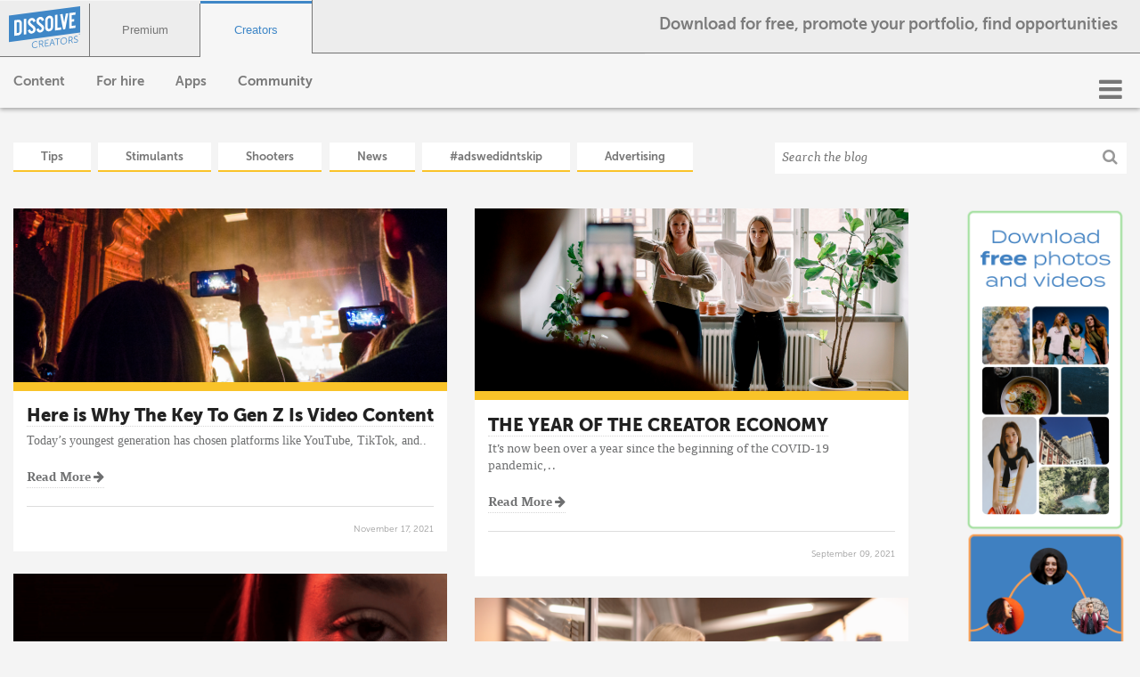

--- FILE ---
content_type: text/html; charset=UTF-8
request_url: https://communication.dissolve.com/tag/advertising
body_size: 13168
content:
<!doctype html><!--[if lt IE 7]> <html class="no-js lt-ie9 lt-ie8 lt-ie7" lang="en" > <![endif]--><!--[if IE 7]>    <html class="no-js lt-ie9 lt-ie8" lang="en" >        <![endif]--><!--[if IE 8]>    <html class="no-js lt-ie9" lang="en" >               <![endif]--><!--[if gt IE 8]><!--><html class="no-js" lang="en"><!--<![endif]--><head>
    <meta charset="utf-8">
    <meta http-equiv="X-UA-Compatible" content="IE=edge,chrome=1">
    <meta name="author" content="Dissolve">
    <meta name="description" content="Advertising | Inspiration, news, tips, and trends for filmmakers, designers, and other creatives.">
    <meta name="generator" content="HubSpot">
    <title>Dissolve Ideas for Creators | Advertising</title>
    <link rel="shortcut icon" href="https://communication.dissolve.com/hubfs/favicon.ico">
    
<meta name="viewport" content="width=device-width, initial-scale=1">

    <script src="/hs/hsstatic/jquery-libs/static-1.1/jquery/jquery-1.7.1.js"></script>
<script>hsjQuery = window['jQuery'];</script>
    <meta property="og:description" content="Advertising | Inspiration, news, tips, and trends for filmmakers, designers, and other creatives.">
    <meta property="og:title" content="Dissolve Ideas for Creators | Advertising">
    <meta name="twitter:description" content="Advertising | Inspiration, news, tips, and trends for filmmakers, designers, and other creatives.">
    <meta name="twitter:title" content="Dissolve Ideas for Creators | Advertising">

    

    
    <style>
a.cta_button{-moz-box-sizing:content-box !important;-webkit-box-sizing:content-box !important;box-sizing:content-box !important;vertical-align:middle}.hs-breadcrumb-menu{list-style-type:none;margin:0px 0px 0px 0px;padding:0px 0px 0px 0px}.hs-breadcrumb-menu-item{float:left;padding:10px 0px 10px 10px}.hs-breadcrumb-menu-divider:before{content:'›';padding-left:10px}.hs-featured-image-link{border:0}.hs-featured-image{float:right;margin:0 0 20px 20px;max-width:50%}@media (max-width: 568px){.hs-featured-image{float:none;margin:0;width:100%;max-width:100%}}.hs-screen-reader-text{clip:rect(1px, 1px, 1px, 1px);height:1px;overflow:hidden;position:absolute !important;width:1px}
</style>

    

    
<!--  Added by GoogleAnalytics integration -->
<script>
var _hsp = window._hsp = window._hsp || [];
_hsp.push(['addPrivacyConsentListener', function(consent) { if (consent.allowed || (consent.categories && consent.categories.analytics)) {
  (function(i,s,o,g,r,a,m){i['GoogleAnalyticsObject']=r;i[r]=i[r]||function(){
  (i[r].q=i[r].q||[]).push(arguments)},i[r].l=1*new Date();a=s.createElement(o),
  m=s.getElementsByTagName(o)[0];a.async=1;a.src=g;m.parentNode.insertBefore(a,m)
})(window,document,'script','//www.google-analytics.com/analytics.js','ga');
  ga('create','UA-39928110-1','auto');
  ga('send','pageview');
}}]);
</script>

<!-- /Added by GoogleAnalytics integration -->

<!--  Added by GoogleAnalytics4 integration -->
<script>
var _hsp = window._hsp = window._hsp || [];
window.dataLayer = window.dataLayer || [];
function gtag(){dataLayer.push(arguments);}

var useGoogleConsentModeV2 = true;
var waitForUpdateMillis = 1000;


if (!window._hsGoogleConsentRunOnce) {
  window._hsGoogleConsentRunOnce = true;

  gtag('consent', 'default', {
    'ad_storage': 'denied',
    'analytics_storage': 'denied',
    'ad_user_data': 'denied',
    'ad_personalization': 'denied',
    'wait_for_update': waitForUpdateMillis
  });

  if (useGoogleConsentModeV2) {
    _hsp.push(['useGoogleConsentModeV2'])
  } else {
    _hsp.push(['addPrivacyConsentListener', function(consent){
      var hasAnalyticsConsent = consent && (consent.allowed || (consent.categories && consent.categories.analytics));
      var hasAdsConsent = consent && (consent.allowed || (consent.categories && consent.categories.advertisement));

      gtag('consent', 'update', {
        'ad_storage': hasAdsConsent ? 'granted' : 'denied',
        'analytics_storage': hasAnalyticsConsent ? 'granted' : 'denied',
        'ad_user_data': hasAdsConsent ? 'granted' : 'denied',
        'ad_personalization': hasAdsConsent ? 'granted' : 'denied'
      });
    }]);
  }
}

gtag('js', new Date());
gtag('set', 'developer_id.dZTQ1Zm', true);
gtag('config', 'G-2T54RZBSGJ');
</script>
<script async src="https://www.googletagmanager.com/gtag/js?id=G-2T54RZBSGJ"></script>

<!-- /Added by GoogleAnalytics4 integration -->



<link rel="next" href="https://communication.dissolve.com/tag/advertising/page/2">
<meta property="og:url" content="https://communication.dissolve.com/tag/advertising">
<meta property="og:type" content="blog">
<meta name="twitter:card" content="summary">
<link rel="alternate" type="application/rss+xml" href="https://communication.dissolve.com/rss.xml">
<meta name="twitter:domain" content="communication.dissolve.com">
<script src="//platform.linkedin.com/in.js" type="text/javascript">
    lang: en_US
</script>

<meta http-equiv="content-language" content="en">
<link rel="stylesheet" href="//7052064.fs1.hubspotusercontent-na1.net/hubfs/7052064/hub_generated/template_assets/DEFAULT_ASSET/1767118704405/template_layout.min.css">


<link rel="stylesheet" href="https://communication.dissolve.com/hubfs/hub_generated/template_assets/1/54425013687/1744420517348/template_Creators_Blog_Nav_with_tabs.min.css">
<link rel="stylesheet" href="https://communication.dissolve.com/hubfs/hub_generated/template_assets/1/4315178423/1744420516626/template_Dissolve_Aug2016-blogstyle.min.css">
<link rel="stylesheet" href="https://communication.dissolve.com/hubfs/hub_generated/template_assets/1/70931376918/1744420517995/template_Creators_Nav_stylesheet_April_12_22.css">




</head>
<body class="blog   hs-content-id-63928370351 hs-blog-listing hs-blog-id-53092028601" style="">
<!--  Added by AdRoll integration -->
<script type="text/javascript">
  adroll_adv_id = "FRCZZ35IO5B6BLBFLRJGSU";
  adroll_pix_id = "W4V5OODAONCUPFTXAF4CEG";
  var _hsp = window._hsp = window._hsp || [];
  (function () {
      var _onload = function(){
          if (document.readyState && !/loaded|complete/.test(document.readyState)){setTimeout(_onload, 10);return}
          if (!window.__adroll_loaded){__adroll_loaded=true;setTimeout(_onload, 50);return}
          _hsp.push(['addPrivacyConsentListener', function(consent) { if (consent.allowed || (consent.categories && consent.categories.advertisement)) {
            var scr = document.createElement("script");
            var host = (("https:" == document.location.protocol) ? "https://s.adroll.com" : "http://a.adroll.com");
            scr.setAttribute('async', 'true');
            scr.type = "text/javascript";
            scr.src = host + "/j/roundtrip.js";
            ((document.getElementsByTagName('head') || [null])[0] ||
                document.getElementsByTagName('script')[0].parentNode).appendChild(scr);
          }}]);
      };
      if (window.addEventListener) {window.addEventListener('load', _onload, false);}
      else {window.attachEvent('onload', _onload)}
  }());
</script>

<!-- /Added by AdRoll integration -->

    <div class="header-container-wrapper">
    <div class="header-container container-fluid">

<div class="row-fluid-wrapper row-depth-1 row-number-1 ">
<div class="row-fluid ">
<div class="span12 widget-span widget-type-global_group " style="" data-widget-type="global_group" data-x="0" data-w="12">
<div class="" data-global-widget-path="generated_global_groups/70931642271.html"><div class="row-fluid-wrapper row-depth-1 row-number-1 ">
<div class="row-fluid ">
<div class="span12 widget-span widget-type-cell custom-header" style="" data-widget-type="cell" data-x="0" data-w="12">

<div class="row-fluid-wrapper row-depth-1 row-number-2 ">
<div class="row-fluid ">
<div class="span12 widget-span widget-type-cell page-center" style="" data-widget-type="cell" data-x="0" data-w="12">

<div class="row-fluid-wrapper row-depth-1 row-number-3 ">
<div class="row-fluid ">
<div class="span6 widget-span widget-type-cell " style="" data-widget-type="cell" data-x="0" data-w="6">

<div class="row-fluid-wrapper row-depth-1 row-number-4 ">
<div class="row-fluid ">
<div class="span12 widget-span widget-type-raw_html custom-header-logo bottom_border hidden-phone" style="" data-widget-type="raw_html" data-x="0" data-w="12">
<div class="cell-wrapper layout-widget-wrapper">
<span id="hs_cos_wrapper_module_834695786" class="hs_cos_wrapper hs_cos_wrapper_widget hs_cos_wrapper_type_raw_html" style="" data-hs-cos-general-type="widget" data-hs-cos-type="raw_html"><a class="header__logo" href="http://dissolve.com/" title="Dissolve">
<svg id="Layer_1" data-name="Layer 1" xmlns="http://www.w3.org/2000/svg" xmlns:xlink="http://www.w3.org/1999/xlink" viewbox="0 0 730.94 432.63"><defs><style>.cls-1{fill:none;}.cls-2{fill:#3f87c7;}.cls-3{isolation:isolate;}.cls-4{clip-path:url(#clip-path);}.cls-5{fill:#fff;fill-rule:evenodd;}</style><clippath id="clip-path" transform="translate(-38.27 -33.08)"><rect class="cls-1" x="38.27" y="33.08" width="730.94" height="369.4" /></clippath></defs><path class="cls-2" d="M750.75,317.89v1.38l2.66-.35v7.35l1.7-.23v-7.35l2.67-.35V317Zm16-2.11-2.37,6.49L762,316.4l-2.46.32v8.72l1.59-.21v-6.82h0l2.6,6.48,1.18-.16,2.61-7.16h0v6.81l1.59-.21v-8.72Z" transform="translate(-38.27 -33.08)" /><g class="cls-3"><g class="cls-3"><path class="cls-2" d="M307.24,395c16-2.11,24.19,5.64,24.19,5.64L328,406s-7.88-6.52-20.47-4.87c-15.73,2.08-26.87,16-26.73,32,.14,16.28,11.51,28.07,27.43,26,13.54-1.79,21.66-12,21.66-12l3.85,4.25a41.12,41.12,0,0,1-25.55,13.94c-19.83,2.61-34.08-11.32-34.25-31.19S288.07,397.52,307.24,395Z" transform="translate(-38.27 -33.08)" /><path class="cls-2" d="M347.48,390.86l19.83-2.61c6.87-.9,9.92-.63,12.6.18,6.32,2,10.19,8,10.26,16.21.08,9.2-5,17-12.52,20.08v.19a24,24,0,0,1,1.74,2.49l14.82,25.5-7.53,1-15.41-26.68-16.87,2.22.25,28.68-6.58.87Zm22.79,30.47c8.11-1.07,13.21-7.08,13.14-15.61-.05-5.61-2.28-9.49-6.21-11.11-2-.8-4.4-1.07-9.55-.39L354.11,396l.24,27.42Z" transform="translate(-38.27 -33.08)" /><path class="cls-2" d="M407.36,383l37.75-5,.06,6L414,388.12l.22,24.8,25.45-3.35,0,6-25.45,3.35.22,25.29,32.89-4.34.05,6L408,451.09Z" transform="translate(-38.27 -33.08)" /></g><g class="cls-3"><path class="cls-2" d="M495.29,417.86l-27,3.55-7.44,22.71-7,.92,24-71.36,7.05-.93,25.19,64.88-7,.92ZM481.41,380.3s-1.38,5.81-2.5,9.16l-8.74,25.89,23.07-3-9-23.55c-1.17-3.05-2.65-8.48-2.65-8.48Z" transform="translate(-38.27 -33.08)" /></g><g class="cls-3"><path class="cls-2" d="M531.36,372.66l-24.12,3.18-.05-6,54.72-7.21.05,6-24,3.16.54,62.11-6.58.87Z" transform="translate(-38.27 -33.08)" /></g><g class="cls-3"><path class="cls-2" d="M600.52,356.38c19-2.5,34.26,10.71,34.43,30.28.17,20-14.85,37.66-33.82,40.15s-34.27-11.2-34.44-31.16C566.52,376.08,581.54,358.87,600.52,356.38Zm.56,64.23c15.06-2,27.15-16.38,27-33-.14-16.28-12.45-27-27.51-25s-27.16,15.89-27,32.17C573.7,411.41,585.92,422.61,601.08,420.61Z" transform="translate(-38.27 -33.08)" /><path class="cls-2" d="M649.53,351.08l19.83-2.61c6.87-.9,9.92-.63,12.6.19,6.32,2,10.19,8,10.26,16.2.08,9.21-5,17-12.52,20.08v.19a24,24,0,0,1,1.74,2.49l14.82,25.5-7.53,1-15.41-26.68-16.87,2.22.25,28.68-6.58.87Zm22.79,30.47c8.11-1.07,13.21-7.08,13.14-15.6-.05-5.62-2.28-9.5-6.21-11.12-2-.8-4.4-1.07-9.55-.39l-13.54,1.78.24,27.42Z" transform="translate(-38.27 -33.08)" /><path class="cls-2" d="M708.84,398.76a23,23,0,0,0,17.61,5.15c7.34-1,13.31-6.22,13.25-13.58-.16-17.15-33.58-8.38-33.76-29.5-.09-9.79,8.32-19.43,20.71-21.07,11.64-1.53,18,4.23,18,4.23l-3.2,6.05a20.17,20.17,0,0,0-14.73-3.88c-8.58,1.13-14.06,7.57-14,13.58.14,16.18,33.57,7.12,33.76,29.5.09,10.18-7.56,19.43-20.14,21.09-13.73,1.81-21.34-5.92-21.34-5.92Z" transform="translate(-38.27 -33.08)" /></g></g><polygon class="cls-2" points="730.94 0 0 96.82 0 369.4 730.94 272.58 730.94 0" /><g class="cls-4"><path class="cls-5" d="M488.85,150.33a32.77,32.77,0,0,0-20.93-18.17,36.2,36.2,0,0,0-15.27-1.06l-1.79.23a41.89,41.89,0,0,0-15.27,5.09,47.72,47.72,0,0,0-20.93,23.69,41.17,41.17,0,0,0-3.07,15.68v82.12a35.36,35.36,0,0,0,3.07,14.87,33.05,33.05,0,0,0,8.43,11.39,33.44,33.44,0,0,0,12.5,6.79A36.2,36.2,0,0,0,450.86,292l1.79-.23a42.08,42.08,0,0,0,15.27-5.09,48.11,48.11,0,0,0,12.5-10.07A47.45,47.45,0,0,0,488.85,263a41.18,41.18,0,0,0,3.08-15.68V165.2a35.55,35.55,0,0,0-3.08-14.87M466.93,250.61a15.68,15.68,0,0,1-4.16,10.66,16,16,0,0,1-10.12,5.5l-1.79.23a12.31,12.31,0,0,1-10.12-2.83,12.07,12.07,0,0,1-4.16-9.57V172.47a15.72,15.72,0,0,1,4.16-10.67,15.94,15.94,0,0,1,10.12-5.5l1.79-.24a12.31,12.31,0,0,1,10.12,2.83,12,12,0,0,1,4.16,9.57Z" transform="translate(-38.27 -33.08)" /></g><g class="cls-4"><path class="cls-5" d="M167.7,191.52a32.87,32.87,0,0,0-8-11,31.13,31.13,0,0,0-12-6.55A35,35,0,0,0,133,173l-39.08,5.14V339l2.18-.29v.2L133.38,334a39.25,39.25,0,0,0,14.48-4.88,44.24,44.24,0,0,0,11.8-9.79,48.11,48.11,0,0,0,8-13.26,40.32,40.32,0,0,0,3-15.27V205.9a33.85,33.85,0,0,0-3-14.38m-22,102.58a14.72,14.72,0,0,1-3.57,9.79,13.39,13.39,0,0,1-8.73,4.92l-14.48,1.91V200L133,198.17a11,11,0,0,1,9,2.48,10.74,10.74,0,0,1,3.67,8.54Z" transform="translate(-38.27 -33.08)" /></g><g class="cls-4"><polygon class="cls-5" points="178.38 289.76 153.38 293.05 153.38 132.17 178.38 128.88 178.38 289.76" /></g><g class="cls-4"><path class="cls-5" d="M263.29,208.88c5.85,5.66,12.17,11,18.33,16.15l5.11,4.3c1.38,1.16,2.83,2.38,4.25,3.63h-.07l1.19,1a79.54,79.54,0,0,1,12.26,12c10.18,13.1,10.77,33.78,1.41,49.16a41.71,41.71,0,0,1-25.9,19.21c-9.38,2.46-17.86,2.06-25.07-1.17-9.2-4.13-15.67-11.57-19.26-22.1l-.28-.68-2.64-7.85,23.78-10.79,2.73,8.13a20.8,20.8,0,0,0,4.2,7.1c3.76,3.93,8.5,4.94,13.87,2.95,4.9-1.82,8.13-5.66,9.35-11.1,1.58-7-.06-13.12-4.74-17.65-5.86-5.67-12.2-11-18.33-16.15l-5.11-4.3c-1.38-1.16-2.82-2.38-4.25-3.63h.07l-1.19-1a79.54,79.54,0,0,1-12.26-12c-10.18-13.1-10.77-33.78-1.41-49.16a41.71,41.71,0,0,1,25.9-19.21c9.37-2.46,17.86-2.06,25.07,1.17C299.49,161,306,168.45,309.55,179l.28.67,2.64,7.86L288.69,198.3,286,190.18a20.8,20.8,0,0,0-4.2-7.1c-3.76-3.93-8.51-5-13.86-3-4.9,1.82-8.13,5.66-9.35,11.11-1.58,7,.06,13.11,4.74,17.64" transform="translate(-38.27 -33.08)" /></g><g class="cls-4"><path class="cls-5" d="M350.4,197.41c5.85,5.66,12.17,11,18.33,16.15l5.11,4.3c1.38,1.16,2.83,2.38,4.26,3.63H378l1.19,1a79.91,79.91,0,0,1,12.26,12c10.18,13.1,10.77,33.78,1.41,49.17A41.71,41.71,0,0,1,367,302.9c-9.37,2.46-17.86,2.07-25.06-1.17-9.2-4.13-15.67-11.57-19.26-22.1l-.28-.67-2.64-7.86,23.78-10.78,2.73,8.12a20.8,20.8,0,0,0,4.2,7.1c3.76,3.93,8.5,4.94,13.87,2.95,4.9-1.82,8.13-5.66,9.35-11.11,1.58-7-.06-13.12-4.74-17.65-5.84-5.65-12.17-11-18.33-16.15l-5.11-4.3c-1.37-1.15-2.81-2.37-4.25-3.63h.07l-1.19-1a79.54,79.54,0,0,1-12.26-12c-10.18-13.1-10.77-33.78-1.41-49.16a41.71,41.71,0,0,1,25.9-19.21c9.37-2.46,17.85-2.06,25.07,1.17,9.2,4.13,15.67,11.57,19.25,22.1l.28.67L399.6,176l-23.78,10.79-2.73-8.12a20.8,20.8,0,0,0-4.2-7.1c-3.76-3.93-8.51-4.94-13.86-3-4.9,1.82-8.13,5.66-9.35,11.11-1.6,7,0,13.11,4.72,17.64" transform="translate(-38.27 -33.08)" /></g><g class="cls-4"><polygon class="cls-5" points="537.12 242.53 473.84 250.86 473.84 89.99 498.83 86.7 498.83 222.58 537.12 217.54 537.12 242.53" /></g><g class="cls-4"><polygon class="cls-5" points="577.98 237.15 556.36 240 525.21 83.42 550.61 80.08 567.17 168.53 583.53 75.74 609.12 72.37 577.98 237.15" /></g><g class="cls-4"><polygon class="cls-5" points="683.01 87.44 644.7 92.48 644.7 135.48 669.2 132.21 669.2 157.2 644.7 160.47 644.7 203.37 683.01 198.33 683.01 223.32 619.73 231.65 619.73 70.78 683.01 62.45 683.01 87.44" /></g></svg>
</a></span>
</div><!--end layout-widget-wrapper -->
</div><!--end widget-span -->
</div><!--end row-->
</div><!--end row-wrapper -->

<div class="row-fluid-wrapper row-depth-1 row-number-5 ">
<div class="row-fluid ">
<div class="span12 widget-span widget-type-raw_html custom-header-logo bottom_border visible-phone" style="" data-widget-type="raw_html" data-x="0" data-w="12">
<div class="cell-wrapper layout-widget-wrapper">
<span id="hs_cos_wrapper_module_986890290" class="hs_cos_wrapper hs_cos_wrapper_widget hs_cos_wrapper_type_raw_html" style="" data-hs-cos-general-type="widget" data-hs-cos-type="raw_html"><a class="header__logo" href="http://dissolve.com/" title="Dissolve">
<svg id="Layer_1" data-name="Layer 1" xmlns="http://www.w3.org/2000/svg" xmlns:xlink="http://www.w3.org/1999/xlink" viewbox="0 0 1200 1200"><defs><style>.cls-1{fill:#3f88c9;}.cls-2{fill:#fff;}</style></defs><image width="1200" height="1200" xlink:href="../../../Downloads/DissolveAvatarMiniD.jpg" /><rect class="cls-1" width="1200" height="1200" /><path class="cls-2" d="M462.22,310.23,606.75,291c91.36-12.17,136.48,33.38,137,128L745.23,718c.48,94.62-44.11,152.13-135.48,164.31L465.23,901.58Zm91.8,72.3,2.14,422.39,51.5-6.86c29.07-3.87,46.44-21.41,46.23-63.64l-1.57-307.51c-.21-42.24-17.73-55.12-46.81-51.25Z" /></svg>
</a></span>
</div><!--end layout-widget-wrapper -->
</div><!--end widget-span -->
</div><!--end row-->
</div><!--end row-wrapper -->

</div><!--end widget-span -->
<div class="span6 widget-span widget-type-custom_widget top_nav_tabs" style="" data-widget-type="custom_widget" data-x="6" data-w="6">
<div id="hs_cos_wrapper_module_643594668" class="hs_cos_wrapper hs_cos_wrapper_widget hs_cos_wrapper_type_module" style="" data-hs-cos-general-type="widget" data-hs-cos-type="module"><div class="top_row_container">
<button class="nav_tab_button premium bottom_border">
<a href="https://dissolve.com/">Premium</a>
</button>
<button class="nav_tab_button creators ">
<a>Creators</a>
</button>
<div class="nav_tab_button empty bottom_border">
</div>
<p class="creators-nav-tagline hidden-phone">
Download for free, promote your portfolio, find opportunities
</p>
</div></div>

</div><!--end widget-span -->
</div><!--end row-->
</div><!--end row-wrapper -->

<div class="row-fluid-wrapper row-depth-1 row-number-6 ">
<div class="row-fluid ">
<div class="span12 widget-span widget-type-cell move-hamburger-menu-right" style="display: flex" data-widget-type="cell" data-x="0" data-w="12">

<div class="row-fluid-wrapper row-depth-1 row-number-7 ">
<div class="row-fluid ">
<div class="span12 widget-span widget-type-custom_widget hidden-phone" style="" data-widget-type="custom_widget" data-x="0" data-w="12">
<div id="hs_cos_wrapper_module_1649961906435237" class="hs_cos_wrapper hs_cos_wrapper_widget hs_cos_wrapper_type_module" style="" data-hs-cos-general-type="widget" data-hs-cos-type="module"><div class="sitenav-dropdown">
<span>Content</span>
<div class="sitenav-dropdown-content content-content">
<ul>
<li>
<a href="https://dissolve.com/creators/content">
<p class="sitenav-dropdown-link-heading">
Free downloads
</p>
<p class="sitenav-dropdown-link-subheading">
Free videos and photos uploaded by the community
</p>
</a>
</li>
<li>
<a href="https://dissolve.com/creators/collections">
<p class="sitenav-dropdown-link-heading">
Collections
</p>
<p class="sitenav-dropdown-link-subheading">
Trendy themes of free and uploaded content
</p>
</a>
</li>
<li>
<a href="https://dissolve.com/creators/community">
<p class="sitenav-dropdown-link-heading">
About Creators
</p>
<p class="sitenav-dropdown-link-subheading">
Learn about all Creators features
</p>
</a>
</li>
</ul>
</div>
</div></div>

</div><!--end widget-span -->
</div><!--end row-->
</div><!--end row-wrapper -->

<div class="row-fluid-wrapper row-depth-1 row-number-8 ">
<div class="row-fluid ">
<div class="span12 widget-span widget-type-custom_widget hidden-phone" style="" data-widget-type="custom_widget" data-x="0" data-w="12">
<div id="hs_cos_wrapper_module_16499706316341900" class="hs_cos_wrapper hs_cos_wrapper_widget hs_cos_wrapper_type_module" style="" data-hs-cos-general-type="widget" data-hs-cos-type="module"><div class="sitenav-dropdown">
<span>For hire</span>
<div class="sitenav-dropdown-content for-hire-content">
<ul>
<li>
<a href="https://dissolve.com/creators/profiles">
<p class="sitenav-dropdown-link-heading">
Profiles
</p>
<p class="sitenav-dropdown-link-subheading">
Discover over 1K Creators
</p>
</a>
</li>
<li>
<a href="https://communication.dissolve.com/creators/hiring">
<p class="sitenav-dropdown-link-heading">
About hiring
</p>
<p class="sitenav-dropdown-link-subheading">
Learn about hiring opportunities 
</p>
</a>
</li>
</ul>
</div>
</div></div>

</div><!--end widget-span -->
</div><!--end row-->
</div><!--end row-wrapper -->

<div class="row-fluid-wrapper row-depth-1 row-number-9 ">
<div class="row-fluid ">
<div class="span12 widget-span widget-type-custom_widget hidden-phone" style="" data-widget-type="custom_widget" data-x="0" data-w="12">
<div id="hs_cos_wrapper_module_16499706942922005" class="hs_cos_wrapper hs_cos_wrapper_widget hs_cos_wrapper_type_module" style="" data-hs-cos-general-type="widget" data-hs-cos-type="module"><div class="sitenav-dropdown">
<span>Apps</span>
<div class="sitenav-dropdown-content apps-content">
<ul>
<li>
<a href="https://dissolve.com/creators/photo-editor">
<p class="sitenav-dropdown-link-heading">
Image editor
</p>
<p class="sitenav-dropdown-link-subheading">
Recreate images with our free editor
</p>
</a>
</li>
<li>
<a href="https://dissolve.com/creators/convert/photo/png-jpg">
<p class="sitenav-dropdown-link-heading">
PNG &amp; JPG/JPEG converter
</p>
<p class="sitenav-dropdown-link-subheading">
Image files up to 50MB
</p>
</a>
</li>
<li>
<a href="https://dissolve.com/creators/convert/video/mov-mp4">
<p class="sitenav-dropdown-link-heading">
MOV &amp; MP4 converter
</p>
<p class="sitenav-dropdown-link-subheading">
Video files up 250MB
</p>
</a>
</li>
<li>
<a href="https://dissolve.com/creators/convert/video/mov-mp4">
<p class="sitenav-dropdown-link-heading">
Video Compressor
</p>
<p class="sitenav-dropdown-link-subheading">
Compress MOV &amp; MP4 files
</p>
</a>
</li>
</ul>
</div>
</div></div>

</div><!--end widget-span -->
</div><!--end row-->
</div><!--end row-wrapper -->

<div class="row-fluid-wrapper row-depth-1 row-number-10 ">
<div class="row-fluid ">
<div class="span12 widget-span widget-type-custom_widget hidden-phone" style="float:right" data-widget-type="custom_widget" data-x="0" data-w="12">
<div id="hs_cos_wrapper_module_492826447" class="hs_cos_wrapper hs_cos_wrapper_widget hs_cos_wrapper_type_module" style="" data-hs-cos-general-type="widget" data-hs-cos-type="module"><div class="home-hamburger-icon">
<i class="fa fa-bars"></i>
<div class="home-hamburger-dropdown-content">
<ul>
<li>
<span>
<svg aria-hidden="true" focusable="false" data-prefix="fas" data-icon="tools" class="svg-inline--fa fa-tools fa-w-16" role="img" xmlns="http://www.w3.org/2000/svg" viewbox="0 0 512 512"><path fill="currentColor" d="M400 64h-48V16c0-8.8-7.2-16-16-16h-32c-8.8 0-16 7.2-16 16v48H160V16c0-8.8-7.2-16-16-16h-32c-8.8 0-16 7.2-16 16v48H48C21.5 64 0 85.5 0 112v48h448v-48c0-26.5-21.5-48-48-48zM0 464c0 26.5 21.5 48 48 48h352c26.5 0 48-21.5 48-48V192H0v272zm134.1-143.7l54.7-8 24.5-49.6c4.4-9 17.1-8.8 21.5 0l24.5 49.6 54.7 8c9.8 1.4 13.7 13.5 6.6 20.5L281 379.4l9.4 54.6c1.7 9.9-8.7 17.2-17.4 12.6l-49-25.8-48.9 25.8c-8.7 4.6-19.1-2.8-17.4-12.6l9.4-54.6-39.6-38.6c-7.2-7-3.2-19.1 6.6-20.5z"></path></svg>
Stay up to date
</span>
<ul>
<li><a href="https://dissolve.com/creators/challenges">Active challenges</a></li>
<li><a href="https://dissolve.com/creators/live">Live feed</a></li>
<li><a href="https://help.dissolve.com/en">How-to's</a></li>
<li><a href="https://ideas.dissolve.com/">Blog</a></li>
</ul>
</li>
<li>
<span>
<svg xmlns="http://www.w3.org/2000/svg" viewbox="0 0 640 512"><path d="M40.73 67.71l80.88 46.69c6.33-20.71 15.79-40.14 28.12-57.66l-77-44.46c-7.65-4.42-17.44-1.8-21.86 5.86l-16 27.71c-4.42 7.66-1.79 17.44 5.86 21.86zm91.02 196.03l-91.02 52.55c-7.65 4.42-10.28 14.2-5.86 21.86l16 27.71c4.42 7.65 14.21 10.28 21.86 5.86l94.42-54.51c-.88-1.06-1.83-2.27-2.64-3.18-13.61-15.31-24.36-32.33-32.76-50.29zM599.27 67.71c7.65-4.42 10.28-14.21 5.86-21.86l-16-27.71c-4.42-7.65-14.21-10.27-21.86-5.86l-77.08 44.5c12.24 17.42 21.99 36.71 28.46 57.47l80.62-46.54zM112.81 160H16c-8.84 0-16 7.16-16 16v32c0 8.84 7.16 16 16 16h101.78c-4.89-20.7-6.61-42.21-4.97-64zM624 160h-96.81c1.12 14.55 2.18 31.7-5.53 64H624c8.84 0 16-7.16 16-16v-32c0-8.84-7.16-16-16-16zm-24.73 156.29l-91.49-52.82c-8.24 17.65-18.23 34.52-31.28 49.4-1.1 1.26-2.36 2.85-3.59 4.37l94.36 54.48c7.65 4.42 17.44 1.79 21.86-5.86l16-27.71c4.42-7.66 1.79-17.45-5.86-21.86zM319.45 0C217.44.31 144 82.97 144 176c0 44.37 16.45 84.85 43.56 115.78 16.52 18.85 42.36 58.23 52.21 91.45.04.26.07.52.11.78h160.24c.04-.26.07-.51.11-.78 9.85-33.22 35.69-72.6 52.21-91.45C479.55 260.85 496 220.37 496 176 496 78.61 416.91-.3 319.45 0zm.55 96c-44.11 0-80 35.89-80 80 0 8.84-7.16 16-16 16s-16-7.16-16-16c0-61.76 50.24-112 112-112 8.84 0 16 7.16 16 16s-7.16 16-16 16zm-79.94 358.35c.01 6.29 1.87 12.45 5.36 17.69l17.09 25.69a31.99 31.99 0 0 0 26.64 14.28h61.71a31.99 31.99 0 0 0 26.64-14.28l17.09-25.69a31.989 31.989 0 0 0 5.36-17.69l.04-38.35H240.01l.05 38.35z" /></svg>
Be inspired
</span>
<ul>
<li><a href="https://dissolve.com/showreels">Showreels</a></li>
<li><a href="https://dissolve.com/goodies">Goodies</a></li>
<li><a href="https://goodies.dissolve.com/merch">Merch</a></li>
</ul>
</li>
</ul>
<div class="hamburger-dropdown-footer">
<div class="how-to-link">
<a href="https://communication.dissolve.com/creators/faq?hsCtaTracking=fe77014f-0a32-4215-9926-4984d7117f7a%7Ccdafe7f1-8a60-45e8-946d-6665e5984814">FAQs</a>
</div>
<div class="social-links">
<a href="https://www.instagram.com/dissolvecreators/?hl=en">
<svg xmlns="http://www.w3.org/2000/svg" viewbox="0 0 3333 3333" shape-rendering="geometricPrecision" text-rendering="geometricPrecision" image-rendering="optimizeQuality" fill-rule="evenodd" clip-rule="evenodd"><path d="M1667 0c920 0 1667 746 1667 1667 0 920-746 1667-1667 1667C747 3334 0 2588 0 1667 0 747 746 0 1667 0zm-390 752h780c293 0 532 237 532 525v778c0 289-239 525-532 525h-780c-293 0-532-236-532-525v-778c0-289 240-525 532-525zm385 421c285 0 516 231 516 516s-231 516-516 516-516-231-516-516 231-516 516-516zm0 174c188 0 341 153 341 341s-153 341-341 341c-189 0-341-153-341-341s153-341 341-341zm499-246c46 0 84 37 84 84 0 46-37 84-84 84-46 0-84-37-84-84 0-46 37-84 84-84zm-820-200h652c245 0 445 199 445 443v656c0 244-200 443-445 443h-652c-245 0-445-199-445-443v-656c0-244 200-443 445-443z" /></svg>
</a>
<a href="https://www.facebook.com/dissolvefootage">
<svg aria-hidden="true" focusable="false" data-prefix="fab" data-icon="facebook" class="svg-inline--fa fa-facebook fa-w-16" role="img" xmlns="http://www.w3.org/2000/svg" viewbox="0 0 512 512"><path fill="currentColor" d="M504 256C504 119 393 8 256 8S8 119 8 256c0 123.78 90.69 226.38 209.25 245V327.69h-63V256h63v-54.64c0-62.15 37-96.48 93.67-96.48 27.14 0 55.52 4.84 55.52 4.84v61h-31.28c-30.8 0-40.41 19.12-40.41 38.73V256h68.78l-11 71.69h-57.78V501C413.31 482.38 504 379.78 504 256z"></path></svg>
</a>
<a href="https://www.pinterest.ca/DissolveCreators/">
<svg aria-hidden="true" focusable="false" data-prefix="fab" data-icon="pinterest" class="svg-inline--fa fa-pinterest fa-w-16" role="img" xmlns="http://www.w3.org/2000/svg" viewbox="0 0 496 512"><path fill="currentColor" d="M496 256c0 137-111 248-248 248-25.6 0-50.2-3.9-73.4-11.1 10.1-16.5 25.2-43.5 30.8-65 3-11.6 15.4-59 15.4-59 8.1 15.4 31.7 28.5 56.8 28.5 74.8 0 128.7-68.8 128.7-154.3 0-81.9-66.9-143.2-152.9-143.2-107 0-163.9 71.8-163.9 150.1 0 36.4 19.4 81.7 50.3 96.1 4.7 2.2 7.2 1.2 8.3-3.3.8-3.4 5-20.3 6.9-28.1.6-2.5.3-4.7-1.7-7.1-10.1-12.5-18.3-35.3-18.3-56.6 0-54.7 41.4-107.6 112-107.6 60.9 0 103.6 41.5 103.6 100.9 0 67.1-33.9 113.6-78 113.6-24.3 0-42.6-20.1-36.7-44.8 7-29.5 20.5-61.3 20.5-82.6 0-19-10.2-34.9-31.4-34.9-24.9 0-44.9 25.7-44.9 60.2 0 22 7.4 36.8 7.4 36.8s-24.5 103.8-29 123.2c-5 21.4-3 51.6-.9 71.2C65.4 450.9 0 361.1 0 256 0 119 111 8 248 8s248 111 248 248z"></path></svg>
</a>
</div>
</div>
</div>
</div></div>

</div><!--end widget-span -->
</div><!--end row-->
</div><!--end row-wrapper -->

<div class="row-fluid-wrapper row-depth-1 row-number-11 ">
<div class="row-fluid ">
<div class="span12 widget-span widget-type-custom_widget hidden-phone" style="" data-widget-type="custom_widget" data-x="0" data-w="12">
<div id="hs_cos_wrapper_module_1665776074173435" class="hs_cos_wrapper hs_cos_wrapper_widget hs_cos_wrapper_type_module" style="" data-hs-cos-general-type="widget" data-hs-cos-type="module"><div class="sitenav-dropdown">
<span> <a href="https://dissolve.com/creators/community" style="color: #777" onmouseover="this.style.color='#777'" onmouseout="this.style.color='#777'">Community </a> </span>
</div></div>

</div><!--end widget-span -->
</div><!--end row-->
</div><!--end row-wrapper -->

</div><!--end widget-span -->
</div><!--end row-->
</div><!--end row-wrapper -->

<div class="row-fluid-wrapper row-depth-1 row-number-12 ">
<div class="row-fluid ">
<div class="span12 widget-span widget-type-menu custom-menu-primary visible-phone" style="" data-widget-type="menu" data-x="0" data-w="12">
<div class="cell-wrapper layout-widget-wrapper">
<span id="hs_cos_wrapper_module_209888966" class="hs_cos_wrapper hs_cos_wrapper_widget hs_cos_wrapper_type_menu" style="" data-hs-cos-general-type="widget" data-hs-cos-type="menu"><div id="hs_menu_wrapper_module_209888966" class="hs-menu-wrapper active-branch flyouts hs-menu-flow-horizontal" role="navigation" data-sitemap-name="Dissolve-Aug2016-Header-Mobile-Sitemap" data-menu-id="70931642456" aria-label="Navigation Menu">
 <ul role="menu">
  <li class="hs-menu-item hs-menu-depth-1 hs-item-has-children" role="none"><a href="javascript:;" aria-haspopup="true" aria-expanded="false" role="menuitem">Content</a>
   <ul role="menu" class="hs-menu-children-wrapper">
    <li class="hs-menu-item hs-menu-depth-2" role="none"><a href="https://dissolve.com/creators/content" role="menuitem">Free downloads</a></li>
    <li class="hs-menu-item hs-menu-depth-2" role="none"><a href="https://dissolve.com/creators/collections" role="menuitem">Collections</a></li>
    <li class="hs-menu-item hs-menu-depth-2" role="none"><a href="https://dissolve.com/creators/about" role="menuitem">About Creators</a></li>
   </ul></li>
  <li class="hs-menu-item hs-menu-depth-1 hs-item-has-children" role="none"><a href="javascript:;" aria-haspopup="true" aria-expanded="false" role="menuitem">For hire</a>
   <ul role="menu" class="hs-menu-children-wrapper">
    <li class="hs-menu-item hs-menu-depth-2" role="none"><a href="https://dissolve.com/creators/profiles" role="menuitem">Profiles</a></li>
    <li class="hs-menu-item hs-menu-depth-2" role="none"><a href="https://dissolve.com/creators/services" role="menuitem">Services</a></li>
    <li class="hs-menu-item hs-menu-depth-2" role="none"><a href="https://communication.dissolve.com/creators/hiring" role="menuitem">About hiring</a></li>
   </ul></li>
  <li class="hs-menu-item hs-menu-depth-1 hs-item-has-children" role="none"><a href="javascript:;" aria-haspopup="true" aria-expanded="false" role="menuitem">Apps</a>
   <ul role="menu" class="hs-menu-children-wrapper">
    <li class="hs-menu-item hs-menu-depth-2" role="none"><a href="https://dissolve.com/creators/photo-editor" role="menuitem">Image editor</a></li>
    <li class="hs-menu-item hs-menu-depth-2" role="none"><a href="https://dissolve.com/creators/convert/photo/png-jpg" role="menuitem">PNG &amp; JPG/JPEG converter</a></li>
    <li class="hs-menu-item hs-menu-depth-2" role="none"><a href="https://dissolve.com/creators/convert/video/mov-mp4" role="menuitem">MOV &amp; MP4 converter</a></li>
    <li class="hs-menu-item hs-menu-depth-2" role="none"><a href="https://dissolve.com/creators/compress-video" role="menuitem">Video compressor</a></li>
   </ul></li>
  <li class="hs-menu-item hs-menu-depth-1" role="none"><a href="https://dissolve.com/creators/community" role="menuitem">Communitys</a></li>
 </ul>
</div></span></div><!--end layout-widget-wrapper -->
</div><!--end widget-span -->
</div><!--end row-->
</div><!--end row-wrapper -->

</div><!--end widget-span -->
</div><!--end row-->
</div><!--end row-wrapper -->

</div><!--end widget-span -->
</div><!--end row-->
</div><!--end row-wrapper -->
</div>
</div><!--end widget-span -->
</div><!--end row-->
</div><!--end row-wrapper -->

    </div><!--end header -->
</div><!--end header wrapper -->

<div class="body-container-wrapper">
    <div class="body-container container-fluid">

<div class="row-fluid-wrapper row-depth-1 row-number-1 ">
<div class="row-fluid ">
<div class="span12 widget-span widget-type-cell page-center content-wrapper" style="" data-widget-type="cell" data-x="0" data-w="12">

<div class="row-fluid-wrapper row-depth-1 row-number-2 ">
<div class="row-fluid ">
<div class="span12 widget-span widget-type-cell custom-blog-top-wrapper" style="" data-widget-type="cell" data-x="0" data-w="12">

<div class="row-fluid-wrapper row-depth-1 row-number-3 ">
<div class="row-fluid ">
<div class="span8 widget-span widget-type-raw_jinja custom-listing-category" style="" data-widget-type="raw_jinja" data-x="0" data-w="8">

<ul>

<li><a href="https://communication.dissolve.com/tag/tips">Tips</a></li>

<li><a href="https://communication.dissolve.com/tag/stimulants">Stimulants</a></li>

<li><a href="https://communication.dissolve.com/tag/shooters">Shooters</a></li>

<li><a href="https://communication.dissolve.com/tag/news">News</a></li>

<li><a href="https://communication.dissolve.com/tag/adswedidntskip">#adswedidntskip</a></li>

<li><a href="https://communication.dissolve.com/tag/advertising">Advertising</a></li>

</ul></div><!--end widget-span -->

<div class="span4 widget-span widget-type-google_search custom-blog-google-search" style="" data-widget-type="google_search" data-x="8" data-w="4">
<div class="cell-wrapper layout-widget-wrapper">
<span id="hs_cos_wrapper_module_147065607416110112" class="hs_cos_wrapper hs_cos_wrapper_widget hs_cos_wrapper_type_google_search" style="" data-hs-cos-general-type="widget" data-hs-cos-type="google_search">        <div id="hs-search-module" class="hs-search-module hs-search-module-1265">
            <form class="hs-form">
                <div class="field" role="search">
                    <label for="hs-search-1265"></label>
                    <div class="input">
                        <input type="text" id="hs-search-1265" class="hs-input" value="">
                        <a class="hs-button primary">Search Google</a>
                    </div>
                </div>
            </form>
        </div>
        <script>
    function hsOnReadyGoogleSearch_1265() {
      var url           = 'http://google.com/search?q=site:' + location.protocol + '//' + location.hostname + ' ';
      var $searchModule = document.querySelector('.hs-search-module-1265');
      var $input        = $searchModule.querySelector('input');
      var $button       = $searchModule.querySelector('.hs-button.primary');
      if (false) {
          $input.value = decodeURIComponent(location.pathname.split('/').join(' ').split('.').join(' ').split('-').join(' ').split('_').join(''));
      }

      $button.addEventListener('click', function(){
          var newUrl = url + $input.value;
          var win = window.open(newUrl, '_blank');
          if (win) {
              win.focus();
          } else {
              location.href = newUrl;
          }
      });
      $input.addEventListener('keypress', function(e){
          if (e.keyCode !== 13) return;
          e.preventDefault();
          $button.click();
      });
    }

    if (document.readyState === "complete" ||
    (document.readyState !== "loading" && !document.documentElement.doScroll)
    ) {
        hsOnReadyGoogleSearch_1265();
    } else {
        document.addEventListener("DOMContentLoaded", hsOnReadyGoogleSearch_1265);
    }
</script>

</span></div><!--end layout-widget-wrapper -->
</div><!--end widget-span -->
</div><!--end row-->
</div><!--end row-wrapper -->

</div><!--end widget-span -->
</div><!--end row-->
</div><!--end row-wrapper -->

<div class="row-fluid-wrapper row-depth-1 row-number-4 ">
<div class="row-fluid ">
<div class="span10 widget-span widget-type-cell blog-content" style="" data-widget-type="cell" data-x="0" data-w="10">

<div class="row-fluid-wrapper row-depth-1 row-number-5 ">
<div class="row-fluid ">
<div class="span12 widget-span widget-type-blog_content " style="" data-widget-type="blog_content" data-x="0" data-w="12">
<div class="blog-section">
    <div class="blog-listing-wrapper cell-wrapper">
        
        <div class="post-listing">
            
            
                <div class="post-item">
                    
                        <div class="custom-feature-image">
                            
                                <div class="hs-featured-image-wrapper">
                                    <a href="https://communication.dissolve.com/here-is-why-the-key-to-gen-z-is-video-content" title="" class="hs-featured-image-link">
                                        <img src="https://communication.dissolve.com/hubfs/Copy%20of%20Resize%20Template.png" class="hs-featured-image">
                                    </a>
                                </div>
                            
                        </div>
                        <div class="custom-post-cnt">
                            <div class="post-header">
                                <h2><a href="https://communication.dissolve.com/here-is-why-the-key-to-gen-z-is-video-content">Here is Why The Key To Gen Z Is Video Content</a></h2>
                            </div>
                            <div class="post-body clearfix">
                            <!--post summary-->
                                <p><span style="font-family: Georgia, Palatino, Times, 'Times New Roman', serif;">Today’s youngest generation has chosen platforms like YouTube, TikTok, and..</span></p>
                                
                                    <a class="more-link" href="https://communication.dissolve.com/here-is-why-the-key-to-gen-z-is-video-content">Read More<i class="fa fa-arrow-right"></i></a>
                                
                            </div>
                        </div>
                        <div class="custom-listing-date">
                            <span>November 17, 2021</span>
                        </div>
                    
                </div>
            
                <div class="post-item">
                    
                        <div class="custom-feature-image">
                            
                                <div class="hs-featured-image-wrapper">
                                    <a href="https://communication.dissolve.com/news/the-year-of-the-creator-economy" title="" class="hs-featured-image-link">
                                        <img src="https://communication.dissolve.com/hubfs/year-of-creator-economy.png" class="hs-featured-image">
                                    </a>
                                </div>
                            
                        </div>
                        <div class="custom-post-cnt">
                            <div class="post-header">
                                <h2><a href="https://communication.dissolve.com/news/the-year-of-the-creator-economy">THE YEAR OF THE CREATOR ECONOMY</a></h2>
                            </div>
                            <div class="post-body clearfix">
                            <!--post summary-->
                                <p><span style="background-color: transparent;">It’s now been over a year since the beginning of the COVID-19 pandemic,..</span></p>
                                
                                    <a class="more-link" href="https://communication.dissolve.com/news/the-year-of-the-creator-economy">Read More<i class="fa fa-arrow-right"></i></a>
                                
                            </div>
                        </div>
                        <div class="custom-listing-date">
                            <span>September 09, 2021</span>
                        </div>
                    
                </div>
            
                <div class="post-item">
                    
                        <div class="custom-feature-image">
                            
                                <div class="hs-featured-image-wrapper">
                                    <a href="https://communication.dissolve.com/news/why-stock-content-is-crucial-in-a-pandemic" title="" class="hs-featured-image-link">
                                        <img src="https://communication.dissolve.com/hubfs/Why-Stock-photos-videos-are-Crucial-in-a-Pandemic.png" class="hs-featured-image">
                                    </a>
                                </div>
                            
                        </div>
                        <div class="custom-post-cnt">
                            <div class="post-header">
                                <h2><a href="https://communication.dissolve.com/news/why-stock-content-is-crucial-in-a-pandemic">Why Stock Content is Crucial in a Pandemic</a></h2>
                            </div>
                            <div class="post-body clearfix">
                            <!--post summary-->
                                
                                
                                    <a class="more-link" href="https://communication.dissolve.com/news/why-stock-content-is-crucial-in-a-pandemic">Read More<i class="fa fa-arrow-right"></i></a>
                                
                            </div>
                        </div>
                        <div class="custom-listing-date">
                            <span>June 12, 2020</span>
                        </div>
                    
                </div>
            
                <div class="post-item">
                    
                        <div class="custom-feature-image">
                            
                                <div class="hs-featured-image-wrapper">
                                    <a href="https://communication.dissolve.com/news/gen-z-your-new-target-audience" title="" class="hs-featured-image-link">
                                        <img src="https://communication.dissolve.com/hubfs/Gen-Z-Your-New-Target-Audience.png" class="hs-featured-image">
                                    </a>
                                </div>
                            
                        </div>
                        <div class="custom-post-cnt">
                            <div class="post-header">
                                <h2><a href="https://communication.dissolve.com/news/gen-z-your-new-target-audience">Gen Z – Your New Target Audience</a></h2>
                            </div>
                            <div class="post-body clearfix">
                            <!--post summary-->
                                <p><span style="font-weight: 400;">Generation Z is taking over the world with their TikTok videos and VSCO..</span></p>
                                
                                    <a class="more-link" href="https://communication.dissolve.com/news/gen-z-your-new-target-audience">Read More<i class="fa fa-arrow-right"></i></a>
                                
                            </div>
                        </div>
                        <div class="custom-listing-date">
                            <span>March 30, 2020</span>
                        </div>
                    
                </div>
            
                <div class="post-item">
                    
                        <div class="custom-feature-image">
                            
                                <div class="hs-featured-image-wrapper">
                                    <a href="https://communication.dissolve.com/tips/how-to-keep-your-brand-feeling-fresh-online" title="" class="hs-featured-image-link">
                                        <img src="https://communication.dissolve.com/hubfs/How-To-Keep-Your-Brand-Feeling-Fresh-Online.png" class="hs-featured-image">
                                    </a>
                                </div>
                            
                        </div>
                        <div class="custom-post-cnt">
                            <div class="post-header">
                                <h2><a href="https://communication.dissolve.com/tips/how-to-keep-your-brand-feeling-fresh-online">How To Keep Your Brand Feeling Fresh Online</a></h2>
                            </div>
                            <div class="post-body clearfix">
                            <!--post summary-->
                                <p><span style="font-weight: 400;">There’s no question that the last thing you want is to have a stale brand..</span></p>
                                
                                    <a class="more-link" href="https://communication.dissolve.com/tips/how-to-keep-your-brand-feeling-fresh-online">Read More<i class="fa fa-arrow-right"></i></a>
                                
                            </div>
                        </div>
                        <div class="custom-listing-date">
                            <span>March 19, 2020</span>
                        </div>
                    
                </div>
            
                <div class="post-item">
                    
                        <div class="custom-feature-image">
                            
                                <div class="hs-featured-image-wrapper">
                                    <a href="https://communication.dissolve.com/news/find-the-perfect-shot-with-more-from-shoot" title="" class="hs-featured-image-link">
                                        <img src="https://communication.dissolve.com/hubfs/Imported_Blog_Media/Morefromshoot-feature-1.gif" class="hs-featured-image">
                                    </a>
                                </div>
                            
                        </div>
                        <div class="custom-post-cnt">
                            <div class="post-header">
                                <h2><a href="https://communication.dissolve.com/news/find-the-perfect-shot-with-more-from-shoot">Find the perfect shot with more from shoot</a></h2>
                            </div>
                            <div class="post-body clearfix">
                            <!--post summary-->
                                <p><span style="font-weight: 400;">Have you ever come across a shot you really liked, but it wasn’t exactly..</span></p>
                                
                                    <a class="more-link" href="https://communication.dissolve.com/news/find-the-perfect-shot-with-more-from-shoot">Read More<i class="fa fa-arrow-right"></i></a>
                                
                            </div>
                        </div>
                        <div class="custom-listing-date">
                            <span>February 18, 2020</span>
                        </div>
                    
                </div>
            
                <div class="post-item">
                    
                        <div class="custom-feature-image">
                            
                                <div class="hs-featured-image-wrapper">
                                    <a href="https://communication.dissolve.com/tips/finding-the-right-color-for-your-brand" title="" class="hs-featured-image-link">
                                        <img src="https://communication.dissolve.com/hubfs/Finding-the-Right-Color-For-Your-Brand.png" class="hs-featured-image">
                                    </a>
                                </div>
                            
                        </div>
                        <div class="custom-post-cnt">
                            <div class="post-header">
                                <h2><a href="https://communication.dissolve.com/tips/finding-the-right-color-for-your-brand">Finding the Right Color For Your Brand</a></h2>
                            </div>
                            <div class="post-body clearfix">
                            <!--post summary-->
                                <p><span style="font-weight: 400;">Colors play an integral role in our lives. They persuade us to make..</span></p>
                                
                                    <a class="more-link" href="https://communication.dissolve.com/tips/finding-the-right-color-for-your-brand">Read More<i class="fa fa-arrow-right"></i></a>
                                
                            </div>
                        </div>
                        <div class="custom-listing-date">
                            <span>February 07, 2020</span>
                        </div>
                    
                </div>
            
                <div class="post-item">
                    
                        <div class="custom-feature-image">
                            
                                <div class="hs-featured-image-wrapper">
                                    <a href="https://communication.dissolve.com/stimulants/just-the-stats-new-study-and-snapchat-numbers-attest-to-the-power-of-original-online-video" title="" class="hs-featured-image-link">
                                        <img src="https://communication.dissolve.com/hubfs/just-the-stats.gif" class="hs-featured-image">
                                    </a>
                                </div>
                            
                        </div>
                        <div class="custom-post-cnt">
                            <div class="post-header">
                                <h2><a href="https://communication.dissolve.com/stimulants/just-the-stats-new-study-and-snapchat-numbers-attest-to-the-power-of-original-online-video">Just the Stats: New study and Snapchat numbers attest to the power of original online video</a></h2>
                            </div>
                            <div class="post-body clearfix">
                            <!--post summary-->
                                <h4>TL;DR</h4>
                                
                                    <a class="more-link" href="https://communication.dissolve.com/stimulants/just-the-stats-new-study-and-snapchat-numbers-attest-to-the-power-of-original-online-video">Read More<i class="fa fa-arrow-right"></i></a>
                                
                            </div>
                        </div>
                        <div class="custom-listing-date">
                            <span>May 20, 2016</span>
                        </div>
                    
                </div>
            
                <div class="post-item">
                    
                        <div class="custom-feature-image">
                            
                                <div class="hs-featured-image-wrapper">
                                    <a href="https://communication.dissolve.com/stimulants/related-ads-we-didnt-skip" title="" class="hs-featured-image-link">
                                        <img src="https://communication.dissolve.com/hubfs/ads-we-didnt-skip-related.jpg" class="hs-featured-image">
                                    </a>
                                </div>
                            
                        </div>
                        <div class="custom-post-cnt">
                            <div class="post-header">
                                <h2><a href="https://communication.dissolve.com/stimulants/related-ads-we-didnt-skip">“Related” — Ads We Didn’t Skip</a></h2>
                            </div>
                            <div class="post-body clearfix">
                            <!--post summary-->
                                <p><strong>Ad:</strong>&nbsp;“Related”—&nbsp;GoDaddy</p>
                                
                                    <a class="more-link" href="https://communication.dissolve.com/stimulants/related-ads-we-didnt-skip">Read More<i class="fa fa-arrow-right"></i></a>
                                
                            </div>
                        </div>
                        <div class="custom-listing-date">
                            <span>November 26, 2014</span>
                        </div>
                    
                </div>
            
                <div class="post-item">
                    
                        <div class="custom-feature-image">
                            
                                <div class="hs-featured-image-wrapper">
                                    <a href="https://communication.dissolve.com/stimulants/lyon-opera-ballet-at-bam-ads-we-didnt-skip" title="" class="hs-featured-image-link">
                                        <img src="https://communication.dissolve.com/hubfs/bam.jpg" class="hs-featured-image">
                                    </a>
                                </div>
                            
                        </div>
                        <div class="custom-post-cnt">
                            <div class="post-header">
                                <h2><a href="https://communication.dissolve.com/stimulants/lyon-opera-ballet-at-bam-ads-we-didnt-skip">“Lyon Opera Ballet at BAM” – Ads We Didn’t Skip</a></h2>
                            </div>
                            <div class="post-body clearfix">
                            <!--post summary-->
                                <p><strong>Ad:</strong> “Lyon Opera Ballet at BAM,” BAM (Brooklyn Academy of Music)</p>
                                
                                    <a class="more-link" href="https://communication.dissolve.com/stimulants/lyon-opera-ballet-at-bam-ads-we-didnt-skip">Read More<i class="fa fa-arrow-right"></i></a>
                                
                            </div>
                        </div>
                        <div class="custom-listing-date">
                            <span>May 14, 2014</span>
                        </div>
                    
                </div>
            
        </div>

        
            <div class="blog-pagination">
                
                    
                
                    <a class="next-posts-link" href="https://communication.dissolve.com/tag/advertising/page/2">Next</a>
                
            </div>
        
        
    </div>
</div></div>

</div><!--end row-->
</div><!--end row-wrapper -->

<div class="row-fluid-wrapper row-depth-1 row-number-6 ">
<div class="row-fluid ">
<div class="span12 widget-span widget-type-blog_comments " style="" data-widget-type="blog_comments" data-x="0" data-w="12">
<div class="cell-wrapper layout-widget-wrapper">
<span id="hs_cos_wrapper_blog_comments" class="hs_cos_wrapper hs_cos_wrapper_widget hs_cos_wrapper_type_blog_comments" style="" data-hs-cos-general-type="widget" data-hs-cos-type="blog_comments"></span></div><!--end layout-widget-wrapper -->
</div><!--end widget-span -->
</div><!--end row-->
</div><!--end row-wrapper -->

</div><!--end widget-span -->
<div class="span2 widget-span widget-type-cell blog-sidebar" style="" data-widget-type="cell" data-x="10" data-w="2">

<div class="row-fluid-wrapper row-depth-1 row-number-7 ">
<div class="row-fluid ">
<div class="span12 widget-span widget-type-custom_widget download-free-photos-and-videos" style="" data-widget-type="custom_widget" data-x="0" data-w="12">
<div id="hs_cos_wrapper_module_1632770296120146" class="hs_cos_wrapper hs_cos_wrapper_widget hs_cos_wrapper_type_module widget-type-linked_image" style="" data-hs-cos-general-type="widget" data-hs-cos-type="module">
    






  



<span id="hs_cos_wrapper_module_1632770296120146_" class="hs_cos_wrapper hs_cos_wrapper_widget hs_cos_wrapper_type_linked_image" style="" data-hs-cos-general-type="widget" data-hs-cos-type="linked_image"><a href="https://dissolve.com/creators/content" target="_blank" id="hs-link-module_1632770296120146_" rel="noopener" style="border-width:0px;border:0px;"><img src="https://communication.dissolve.com/hubfs/sidebarassetDownloadV1%20(1).png" class="hs-image-widget " style="max-width: 100%; height: auto;" alt="sidebarassetDownloadV1 (1)" title="sidebarassetDownloadV1 (1)"></a></span></div>

</div><!--end widget-span -->
</div><!--end row-->
</div><!--end row-wrapper -->

<div class="row-fluid-wrapper row-depth-1 row-number-8 ">
<div class="row-fluid ">
<div class="span12 widget-span widget-type-custom_widget join-our-community-of-creatives" style="" data-widget-type="custom_widget" data-x="0" data-w="12">
<div id="hs_cos_wrapper_module_1632770379192277" class="hs_cos_wrapper hs_cos_wrapper_widget hs_cos_wrapper_type_module widget-type-linked_image" style="" data-hs-cos-general-type="widget" data-hs-cos-type="module">
    






  



<span id="hs_cos_wrapper_module_1632770379192277_" class="hs_cos_wrapper hs_cos_wrapper_widget hs_cos_wrapper_type_linked_image" style="" data-hs-cos-general-type="widget" data-hs-cos-type="linked_image"><a href="https://dissolve.com/creators/community" target="_blank" id="hs-link-module_1632770379192277_" rel="noopener" style="border-width:0px;border:0px;"><img src="https://communication.dissolve.com/hubfs/sidebarassetjoinV1%20(1).png" class="hs-image-widget " style="max-width: 100%; height: auto;" alt="sidebarassetjoinV1 (1)" title="sidebarassetjoinV1 (1)"></a></span></div>

</div><!--end widget-span -->
</div><!--end row-->
</div><!--end row-wrapper -->

<div class="row-fluid-wrapper row-depth-1 row-number-9 ">
<div class="row-fluid ">
<div class="span12 widget-span widget-type-custom_widget follow-our-social-channels" style="" data-widget-type="custom_widget" data-x="0" data-w="12">
<div id="hs_cos_wrapper_module_1632770381700279" class="hs_cos_wrapper hs_cos_wrapper_widget hs_cos_wrapper_type_module widget-type-linked_image" style="" data-hs-cos-general-type="widget" data-hs-cos-type="module">
    






  



<span id="hs_cos_wrapper_module_1632770381700279_" class="hs_cos_wrapper hs_cos_wrapper_widget hs_cos_wrapper_type_linked_image" style="" data-hs-cos-general-type="widget" data-hs-cos-type="linked_image"><a href="https://linktr.ee/dissolvecreators" target="_blank" id="hs-link-module_1632770381700279_" rel="noopener" style="border-width:0px;border:0px;"><img src="https://communication.dissolve.com/hubfs/sidebarassetSocialV1%20(1).png" class="hs-image-widget " style="max-width: 100%; height: auto;" alt="sidebarassetSocialV1 (1)" title="sidebarassetSocialV1 (1)"></a></span></div>

</div><!--end widget-span -->
</div><!--end row-->
</div><!--end row-wrapper -->

</div><!--end widget-span -->
</div><!--end row-->
</div><!--end row-wrapper -->

</div><!--end widget-span -->
</div><!--end row-->
</div><!--end row-wrapper -->

    </div><!--end body -->
</div><!--end body wrapper -->

<div class="footer-container-wrapper">
    <div class="footer-container container-fluid">

<div class="row-fluid-wrapper row-depth-1 row-number-1 ">
<div class="row-fluid ">
<div class="span12 widget-span widget-type-global_group " style="" data-widget-type="global_group" data-x="0" data-w="12">
<div class="" data-global-widget-path="generated_global_groups/4315062938.html"><div class="row-fluid-wrapper row-depth-1 row-number-1 ">
<div class="row-fluid ">
<div class="span12 widget-span widget-type-cell custom-blog-footer" style="" data-widget-type="cell" data-x="0" data-w="12">

<div class="row-fluid-wrapper row-depth-1 row-number-2 ">
<div class="row-fluid ">
<div class="span12 widget-span widget-type-cell page-center" style="" data-widget-type="cell" data-x="0" data-w="12">

<div class="row-fluid-wrapper row-depth-1 row-number-3 ">
<div class="row-fluid ">
<div class="span12 widget-span widget-type-rich_text custom-blog-footer-copy-right" style="" data-widget-type="rich_text" data-x="0" data-w="12">
<div class="cell-wrapper layout-widget-wrapper">
<span id="hs_cos_wrapper_module_14706550065795359" class="hs_cos_wrapper hs_cos_wrapper_widget hs_cos_wrapper_type_rich_text" style="" data-hs-cos-general-type="widget" data-hs-cos-type="rich_text"><p>© Copyright 2024 Dissolve Inc. All rights reserved.</p>
<p>Dissolve, Dissolve Priority, Liftoff, the Dissolve logo, and “Better footage, better stories” are trademarks of Dissolve Ltd. <a href="http://dissolve.com/">Return to Dissolve.com</a></p></span>
</div><!--end layout-widget-wrapper -->
</div><!--end widget-span -->
</div><!--end row-->
</div><!--end row-wrapper -->

</div><!--end widget-span -->
</div><!--end row-->
</div><!--end row-wrapper -->

</div><!--end widget-span -->
</div><!--end row-->
</div><!--end row-wrapper -->

<div class="row-fluid-wrapper row-depth-1 row-number-4 ">
<div class="row-fluid ">
<div class="span12 widget-span widget-type-raw_html custom-footer-masonry-js" style="" data-widget-type="raw_html" data-x="0" data-w="12">
<div class="cell-wrapper layout-widget-wrapper">
<span id="hs_cos_wrapper_module_147063646704919484" class="hs_cos_wrapper hs_cos_wrapper_widget hs_cos_wrapper_type_raw_html" style="" data-hs-cos-general-type="widget" data-hs-cos-type="raw_html"><script src="https://communication.dissolve.com/hubfs/hub_generated/template_assets/1/4298769606/1744420519827/template_Dissolve_Aug2016-mainblog.min.js"></script>
<!-- Infinite Scroll with Masonry plugin -->
<script src="https://communication.dissolve.com/hubfs/Dissolve-Aug2016/Dissolve-Aug2016-Js/masonry.js"></script>
<script>
/**
* Infinite Scroll + Masonry + ImagesLoaded
*/
(function() {
// Main content container
var $container = $('.blog-listing-wrapper:not(.simple-listing) > .post-listing');
// Masonry + ImagesLoaded
$container.imagesLoaded(function(){
$container.masonry({
// selector for entry content
itemSelector: '.post-item'
});
});
// Infinite Scroll
$container.infinitescroll({
// selector for the paged navigation (it will be hidden)
navSelector  : ".blog-pagination",
// selector for the NEXT link (to page 2)
nextSelector : "a.next-posts-link:last",
// selector for all items you'll retrieve
itemSelector : ".blog-listing-wrapper > .post-listing > .post-item",
// finished message
loading: {
finishedMsg: 'No more pages to load.'
}
},
// Trigger Masonry as a callback
function( newElements ) {
// hide new items while they are loading
var $newElems = $( newElements ).css({ opacity: 0 });
// ensure that images load before adding to masonry layout
$newElems.imagesLoaded(function(){
// show elems now they're ready
$newElems.animate({ opacity: 1 });
$container.masonry( 'appended', $newElems, true );
});
});
})();
</script>
<!-- AdSense -->
<script async src="https://pagead2.googlesyndication.com/pagead/js/adsbygoogle.js?client=ca-pub-7310428004357889" crossorigin="anonymous"></script></span>
</div><!--end layout-widget-wrapper -->
</div><!--end widget-span -->
</div><!--end row-->
</div><!--end row-wrapper -->
</div>
</div><!--end widget-span -->
</div><!--end row-->
</div><!--end row-wrapper -->

    </div><!--end footer -->
</div><!--end footer wrapper -->

    
<!-- HubSpot performance collection script -->
<script defer src="/hs/hsstatic/content-cwv-embed/static-1.1293/embed.js"></script>
<script>
var hsVars = hsVars || {}; hsVars['language'] = 'en';
</script>

<script src="/hs/hsstatic/cos-i18n/static-1.53/bundles/project.js"></script>
<script src="/hs/hsstatic/keyboard-accessible-menu-flyouts/static-1.17/bundles/project.js"></script>

<!-- Start of HubSpot Analytics Code -->
<script type="text/javascript">
var _hsq = _hsq || [];
_hsq.push(["setContentType", "listing-page"]);
_hsq.push(["setCanonicalUrl", "https:\/\/communication.dissolve.com\/tag\/advertising"]);
_hsq.push(["setPageId", "63928370351"]);
_hsq.push(["setContentMetadata", {
    "contentPageId": 63928370351,
    "legacyPageId": "63928370351",
    "contentFolderId": null,
    "contentGroupId": 53092028601,
    "abTestId": null,
    "languageVariantId": 63928370351,
    "languageCode": "en",
    
    
}]);
</script>

<script type="text/javascript" id="hs-script-loader" async defer src="/hs/scriptloader/2438218.js"></script>
<!-- End of HubSpot Analytics Code -->


<script type="text/javascript">
var hsVars = {
    render_id: "f013adbd-c515-4ed1-b8df-da604907ec4d",
    ticks: 1767342516942,
    page_id: 63928370351,
    
    content_group_id: 53092028601,
    portal_id: 2438218,
    app_hs_base_url: "https://app.hubspot.com",
    cp_hs_base_url: "https://cp.hubspot.com",
    language: "en",
    analytics_page_type: "listing-page",
    scp_content_type: "",
    
    analytics_page_id: "63928370351",
    category_id: 7,
    folder_id: 0,
    is_hubspot_user: false
}
</script>


<script defer src="/hs/hsstatic/HubspotToolsMenu/static-1.432/js/index.js"></script>


<div id="fb-root"></div>
  <script>(function(d, s, id) {
  var js, fjs = d.getElementsByTagName(s)[0];
  if (d.getElementById(id)) return;
  js = d.createElement(s); js.id = id;
  js.src = "//connect.facebook.net/en_GB/sdk.js#xfbml=1&version=v3.0";
  fjs.parentNode.insertBefore(js, fjs);
 }(document, 'script', 'facebook-jssdk'));</script> <script>!function(d,s,id){var js,fjs=d.getElementsByTagName(s)[0];if(!d.getElementById(id)){js=d.createElement(s);js.id=id;js.src="https://platform.twitter.com/widgets.js";fjs.parentNode.insertBefore(js,fjs);}}(document,"script","twitter-wjs");</script>
 


    
    <!-- Generated by the HubSpot Template Builder - template version 1.03 -->

</body></html>

--- FILE ---
content_type: text/html; charset=utf-8
request_url: https://www.google.com/recaptcha/api2/aframe
body_size: 269
content:
<!DOCTYPE HTML><html><head><meta http-equiv="content-type" content="text/html; charset=UTF-8"></head><body><script nonce="4TQxXTe-USRkmzwgUP9pFg">/** Anti-fraud and anti-abuse applications only. See google.com/recaptcha */ try{var clients={'sodar':'https://pagead2.googlesyndication.com/pagead/sodar?'};window.addEventListener("message",function(a){try{if(a.source===window.parent){var b=JSON.parse(a.data);var c=clients[b['id']];if(c){var d=document.createElement('img');d.src=c+b['params']+'&rc='+(localStorage.getItem("rc::a")?sessionStorage.getItem("rc::b"):"");window.document.body.appendChild(d);sessionStorage.setItem("rc::e",parseInt(sessionStorage.getItem("rc::e")||0)+1);localStorage.setItem("rc::h",'1768862173477');}}}catch(b){}});window.parent.postMessage("_grecaptcha_ready", "*");}catch(b){}</script></body></html>

--- FILE ---
content_type: text/css
request_url: https://communication.dissolve.com/hubfs/hub_generated/template_assets/1/54425013687/1744420517348/template_Creators_Blog_Nav_with_tabs.min.css
body_size: 8342
content:
@font-face{font-family:"FontAwesome";font-style:normal;font-weight:normal;src:url("//cdn2.hubspot.net/hubfs/2438218/Dissolve-Aug2016/Dissolve-Aug2016-Fonts/Font-Awesome/fontawesome-webfont-39e237c07403e62f00bd6ddf0b59d3349c7bd3869250aaadc389419db6aa40ef.eot") format("embedded-opentype"),url("//cdn2.hubspot.net/hubfs/2438218/Dissolve-Aug2016/Dissolve-Aug2016-Fonts/Font-Awesome/fontawesome-webfont-0fd28fece9ebd606b8b071460ebd3fc2ed7bc7a66ef91c8834f11dfacab4a849.woff") format("woff"),url("//cdn2.hubspot.net/hubfs/2438218/Dissolve-Aug2016/Dissolve-Aug2016-Fonts/Font-Awesome/fontawesome-webfont-6b49348ad53886d09ce4c32fa146e899c820de3f85a8dd3704a0624eb3bf7fa1.ttf") format("truetype")}@font-face{font-family:"MuseoSans";font-style:normal;font-weight:300;src:url("//cdn2.hubspot.net/hubfs/2438218/Dissolve-Aug2016/Dissolve-Aug2016-Fonts/MuseoSans-300normal/museo-sans-300.eot") format("embedded-opentype"),url("//cdn2.hubspot.net/hubfs/2438218/Dissolve-Aug2016/Dissolve-Aug2016-Fonts/MuseoSans-300normal/museo-sans-300.woff") format("woff"),url("//cdn2.hubspot.net/hubfs/2438218/Dissolve-Aug2016/Dissolve-Aug2016-Fonts/MuseoSans-300normal/museo-sans-300.ttf") format("truetype")}@font-face{font-family:"MuseoSans";font-style:normal;font-weight:500;src:url("//cdn2.hubspot.net/hubfs/2438218/Dissolve-Aug2016/Dissolve-Aug2016-Fonts/MuseoSans-500normal/museo-sans-500.eot") format("embedded-opentype"),url("//cdn2.hubspot.net/hubfs/2438218/Dissolve-Aug2016/Dissolve-Aug2016-Fonts/MuseoSans-500normal/museo-sans-500.woff") format("woff"),url("//cdn2.hubspot.net/hubfs/2438218/Dissolve-Aug2016/Dissolve-Aug2016-Fonts/MuseoSans-500normal/museo-sans-500.ttf") format("truetype")}@font-face{font-family:"MuseoSans";font-style:normal;font-weight:700;src:url("//cdn2.hubspot.net/hubfs/2438218/Dissolve-Aug2016/Dissolve-Aug2016-Fonts/MuseoSans-700normal/museo-sans-700.eot") format("embedded-opentype"),url("//cdn2.hubspot.net/hubfs/2438218/Dissolve-Aug2016/Dissolve-Aug2016-Fonts/MuseoSans-700normal/museo-sans-700.woff") format("woff"),url("//cdn2.hubspot.net/hubfs/2438218/Dissolve-Aug2016/Dissolve-Aug2016-Fonts/MuseoSans-700normal/museo-sans-700.ttf") format("truetype")}@font-face{font-family:"MuseoSans";font-style:normal;font-weight:900;src:url("//cdn2.hubspot.net/hubfs/2438218/Dissolve-Aug2016/Dissolve-Aug2016-Fonts/MuseoSans-900normal/museo-sans-900.eot") format("embedded-opentype"),url("//cdn2.hubspot.net/hubfs/2438218/Dissolve-Aug2016/Dissolve-Aug2016-Fonts/MuseoSans-900normal/museo-sans-900.woff") format("woff"),url("//cdn2.hubspot.net/hubfs/2438218/Dissolve-Aug2016/Dissolve-Aug2016-Fonts/MuseoSans-900normal/museo-sans-900.ttf") format("truetype")}.row-fluid{width:100%;*zoom:1}.row-fluid:before,.row-fluid:after{display:table;content:""}.row-fluid:after{clear:both}.row-fluid [class*="span"]{display:block;float:left;width:100%;min-height:28px;margin-left:2.127659574%;*margin-left:2.0744680846382977%;-webkit-box-sizing:border-box;-moz-box-sizing:border-box;-ms-box-sizing:border-box;box-sizing:border-box}.row-fluid [class*="span"]:first-child{margin-left:0}.row-fluid .span12{width:99.99999998999999%;*width:99.94680850063828%}.row-fluid .span11{width:91.489361693%;*width:91.4361702036383%}.row-fluid .span10{width:82.97872339599999%;*width:82.92553190663828%}.row-fluid .span9{width:74.468085099%;*width:74.4148936096383%}.row-fluid .span8{width:65.95744680199999%;*width:65.90425531263828%}.row-fluid .span7{width:57.446808505%;*width:57.3936170156383%}.row-fluid .span6{width:48.93617020799999%;*width:48.88297871863829%}.row-fluid .span5{width:40.425531911%;*width:40.3723404216383%}.row-fluid .span4{width:31.914893614%;*width:31.8617021246383%}.row-fluid .span3{width:23.404255317%;*width:23.3510638276383%}.row-fluid .span2{width:14.89361702%;*width:14.8404255306383%}.row-fluid .span1{width:6.382978723%;*width:6.329787233638298%}.container-fluid{*zoom:1}.container-fluid:before,.container-fluid:after{display:table;content:""}.container-fluid:after{clear:both}@media(max-width:767px){.row-fluid{width:100%}.row-fluid [class*="span"]{display:block;float:none;width:auto;margin-left:0}}@media(min-width:768px) and (max-width:1139px){.row-fluid{width:100%;*zoom:1}.row-fluid:before,.row-fluid:after{display:table;content:""}.row-fluid:after{clear:both}.row-fluid [class*="span"]{display:block;float:left;width:100%;min-height:28px;margin-left:2.762430939%;*margin-left:2.709239449638298%;-webkit-box-sizing:border-box;-moz-box-sizing:border-box;-ms-box-sizing:border-box;box-sizing:border-box}.row-fluid [class*="span"]:first-child{margin-left:0}.row-fluid .span12{width:99.999999993%;*width:99.9468085036383%}.row-fluid .span11{width:91.436464082%;*width:91.38327259263829%}.row-fluid .span10{width:82.87292817100001%;*width:82.8197366816383%}.row-fluid .span9{width:74.30939226%;*width:74.25620077063829%}.row-fluid .span8{width:65.74585634900001%;*width:65.6926648596383%}.row-fluid .span7{width:57.182320438000005%;*width:57.129128948638304%}.row-fluid .span6{width:48.618784527%;*width:48.5655930376383%}.row-fluid .span5{width:40.055248616%;*width:40.0020571266383%}.row-fluid .span4{width:31.491712705%;*width:31.4385212156383%}.row-fluid .span3{width:22.928176794%;*width:22.874985304638297%}.row-fluid .span2{width:14.364640883%;*width:14.311449393638298%}.row-fluid .span1{width:5.801104972%;*width:5.747913482638298%}}@media(min-width:1280px){.row-fluid{width:100%;*zoom:1}.row-fluid:before,.row-fluid:after{display:table;content:""}.row-fluid:after{clear:both}.row-fluid [class*="span"]{display:block;float:left;width:100%;min-height:28px;margin-left:2.564102564%;*margin-left:2.510911074638298%;-webkit-box-sizing:border-box;-moz-box-sizing:border-box;-ms-box-sizing:border-box;box-sizing:border-box}.row-fluid [class*="span"]:first-child{margin-left:0}.row-fluid .span12{width:100%;*width:99.94680851063829%}.row-fluid .span11{width:91.45299145300001%;*width:91.3997999636383%}.row-fluid .span10{width:82.905982906%;*width:82.8527914166383%}.row-fluid .span9{width:74.358974359%;*width:74.30578286963829%}.row-fluid .span8{width:65.81196581200001%;*width:65.7587743226383%}.row-fluid .span7{width:57.264957265%;*width:57.2117657756383%}.row-fluid .span6{width:48.717948718%;*width:48.6647572286383%}.row-fluid .span5{width:40.170940171000005%;*width:40.117748681638304%}.row-fluid .span4{width:31.623931624%;*width:31.5707401346383%}.row-fluid .span3{width:23.076923077%;*width:23.0237315876383%}.row-fluid .span2{width:14.529914530000001%;*width:14.4767230406383%}.row-fluid .span1{width:5.982905983%;*width:5.929714493638298%}}.clearfix{*zoom:1}.clearfix:before,.clearfix:after{display:table;content:""}.clearfix:after{clear:both}.hide{display:none}.show{display:block}.invisible{visibility:hidden}.hidden{display:none;visibility:hidden}.visible-phone{display:none !important}.visible-tablet{display:none !important}.hidden-desktop{display:none !important}@media(max-width:767px){.visible-phone{display:inherit !important}.hidden-phone{display:none !important}.hidden-desktop{display:inherit !important}.visible-desktop{display:none !important}}@media(min-width:768px) and (max-width:1139px){.visible-tablet{display:inherit !important}.hidden-tablet{display:none !important}.hidden-desktop{display:inherit !important}.visible-desktop{display:none !important}}img{max-width:100%;height:auto;border:0;-ms-interpolation-mode:bicubic;vertical-align:bottom}img.alignRight{margin:0 0 5px 15px}img.alignLeft{margin:0 15px 5px 0}.row-fluid [class*="span"]{min-height:1px}.hs-blog-social-share .hs-blog-social-share-list{margin:0;list-style:none !important}.hs-blog-social-share .hs-blog-social-share-list .hs-blog-social-share-item{height:30px;list-style:none !important}@media(max-width:479px){.hs-blog-social-share .hs-blog-social-share-list .hs-blog-social-share-item:nth-child(2){float:none !important}}.hs-blog-social-share .hs-blog-social-share-list .hs-blog-social-share-item .fb-like>span{vertical-align:top !important}#recaptcha_response_field{width:auto !important;display:inline-block !important}video{max-width:100%;height:auto}#calroot{width:202px !important;line-height:normal}#calroot,#calroot *,#calroot *:before,#calroot *:after{-webkit-box-sizing:content-box;-moz-box-sizing:content-box;box-sizing:content-box}#calroot select{min-height:0 !important;padding:1px 2px !important;font-family:"Lucida Grande","Lucida Sans Unicode","Bitstream Vera Sans","Trebuchet MS",Verdana,sans-serif !important;font-size:10px !important;line-height:18px !important;font-weight:normal !important}#caldays{margin-bottom:4px}.hs-responsive-embed{position:relative;height:0;overflow:hidden;padding-top:0;padding-left:0;padding-right:0}.hs-responsive-embed iframe,.hs-responsive-embed object,.hs-responsive-embed embed{position:absolute;top:0;left:0;width:100%;height:100%;border:0}.hs-responsive-embed,.hs-responsive-embed.hs-responsive-embed-youtube,.hs-responsive-embed.hs-responsive-embed-wistia,.hs-responsive-embed.hs-responsive-embed-vimeo{padding-bottom:56.25%}.hs-responsive-embed.hs-responsive-embed-instagram{padding-bottom:116.01%}.hs-responsive-embed.hs-responsive-embed-pinterest{height:auto;overflow:visible;padding:0}.hs-responsive-embed.hs-responsive-embed-pinterest iframe{position:static;width:auto;height:auto}iframe[src^="http://www.slideshare.net/slideshow/embed_code/"]{width:100%;max-width:100%}@media(max-width:568px){iframe{max-width:100%}}textarea,input[type="text"],input[type="password"],input[type="datetime"],input[type="datetime-local"],input[type="date"],input[type="month"],input[type="time"],input[type="week"],input[type="number"],input[type="email"],input[type="url"],input[type="search"],input[type="tel"],input[type="color"] select{display:inline-block;-webkit-box-sizing:border-box;-moz-box-sizing:border-box;box-sizing:border-box}#email-prefs-form .email-edit{width:100% !important;max-width:507px !important}#hs-pwd-widget-password{height:auto !important}.hs-menu-wrapper ul{padding:0}.hs-menu-wrapper.hs-menu-flow-horizontal ul{list-style:none;margin:0}.hs-menu-wrapper.hs-menu-flow-horizontal>ul{display:inline-block}.hs-menu-wrapper.hs-menu-flow-horizontal>ul:before{content:" ";display:table}.hs-menu-wrapper.hs-menu-flow-horizontal>ul:after{content:" ";display:table;clear:both}.hs-menu-wrapper.hs-menu-flow-horizontal>ul li.hs-menu-depth-1{float:left}.hs-menu-wrapper.hs-menu-flow-horizontal>ul li a{display:inline-block}.hs-menu-wrapper.hs-menu-flow-horizontal>ul li.hs-item-has-children{position:relative}.hs-menu-wrapper.hs-menu-flow-horizontal.flyouts>ul li.hs-item-has-children ul.hs-menu-children-wrapper{visibility:hidden;opacity:0;-webkit-transition:opacity .4s;position:absolute;z-index:10;left:0}.hs-menu-wrapper.hs-menu-flow-horizontal>ul li.hs-item-has-children ul.hs-menu-children-wrapper li a{display:block;white-space:nowrap}.hs-menu-wrapper.hs-menu-flow-horizontal.flyouts>ul li.hs-item-has-children ul.hs-menu-children-wrapper li.hs-item-has-children ul.hs-menu-children-wrapper{left:100%;top:0}.hs-menu-wrapper.hs-menu-flow-horizontal.flyouts>ul li.hs-item-has-children:hover>ul.hs-menu-children-wrapper{opacity:1;visibility:visible}.row-fluid-wrapper:last-child .hs-menu-wrapper.hs-menu-flow-horizontal>ul{margin-bottom:0}.hs-menu-wrapper.hs-menu-flow-horizontal.hs-menu-show-active-branch{position:relative}.hs-menu-wrapper.hs-menu-flow-horizontal.hs-menu-show-active-branch>ul{margin-bottom:0}.hs-menu-wrapper.hs-menu-flow-horizontal.hs-menu-show-active-branch>ul li.hs-item-has-children{position:static}.hs-menu-wrapper.hs-menu-flow-horizontal.hs-menu-show-active-branch>ul li.hs-item-has-children ul.hs-menu-children-wrapper{display:none}.hs-menu-wrapper.hs-menu-flow-horizontal.hs-menu-show-active-branch>ul li.hs-item-has-children.active-branch>ul.hs-menu-children-wrapper{display:block;visibility:visible;opacity:1}.hs-menu-wrapper.hs-menu-flow-horizontal.hs-menu-show-active-branch>ul li.hs-item-has-children.active-branch>ul.hs-menu-children-wrapper:before{content:" ";display:table}.hs-menu-wrapper.hs-menu-flow-horizontal.hs-menu-show-active-branch>ul li.hs-item-has-children.active-branch>ul.hs-menu-children-wrapper:after{content:" ";display:table;clear:both}.hs-menu-wrapper.hs-menu-flow-horizontal.hs-menu-show-active-branch>ul li.hs-item-has-children.active-branch>ul.hs-menu-children-wrapper>li{float:left}.hs-menu-wrapper.hs-menu-flow-horizontal.hs-menu-show-active-branch>ul li.hs-item-has-children.active-branch>ul.hs-menu-children-wrapper>li a{display:inline-block}.hs-menu-wrapper.hs-menu-flow-vertical{width:100%}.hs-menu-wrapper.hs-menu-flow-vertical ul{list-style:none;margin:0}.hs-menu-wrapper.hs-menu-flow-vertical li a{display:block}.hs-menu-wrapper.hs-menu-flow-vertical>ul{margin-bottom:0}.hs-menu-wrapper.hs-menu-flow-vertical>ul li.hs-menu-depth-1>a{width:auto}.hs-menu-wrapper.hs-menu-flow-vertical>ul li.hs-item-has-children{position:relative}.hs-menu-wrapper.hs-menu-flow-vertical.flyouts>ul li.hs-item-has-children ul.hs-menu-children-wrapper{visibility:hidden;opacity:0;-webkit-transition:opacity .4s;position:absolute;z-index:10;left:0}.hs-menu-wrapper.hs-menu-flow-vertical>ul li.hs-item-has-children ul.hs-menu-children-wrapper li a{display:block;white-space:nowrap}.hs-menu-wrapper.hs-menu-flow-vertical.flyouts>ul li.hs-item-has-children ul.hs-menu-children-wrapper{left:100%;top:0}.hs-menu-wrapper.hs-menu-flow-vertical.flyouts>ul li.hs-item-has-children:hover>ul.hs-menu-children-wrapper{opacity:1;visibility:visible}@media(max-width:767px){.hs-menu-wrapper,.hs-menu-wrapper *{-webkit-box-sizing:border-box;-moz-box-sizing:border-box;box-sizing:border-box;display:block;width:100%}.hs-menu-wrapper.hs-menu-flow-horizontal ul{list-style:none;margin:0;display:block}.hs-menu-wrapper.hs-menu-flow-horizontal>ul{display:block}.hs-menu-wrapper.hs-menu-flow-horizontal>ul li.hs-menu-depth-1{float:none}.hs-menu-wrapper.hs-menu-flow-horizontal>ul li a,.hs-menu-wrapper.hs-menu-flow-horizontal>ul li.hs-item-has-children ul.hs-menu-children-wrapper li a,.hs-menu-wrapper.hs-menu-flow-horizontal.hs-menu-show-active-branch>ul li.hs-item-has-children.active-branch>ul.hs-menu-children-wrapper>li a{display:block}.hs-menu-wrapper.hs-menu-flow-horizontal>ul li.hs-item-has-children ul.hs-menu-children-wrapper{visibility:visible !important;opacity:1 !important;position:static !important}.hs-menu-wrapper.hs-menu-flow-horizontal ul ul ul{padding:0}.hs-menu-wrapper.hs-menu-flow-horizontal>ul li.hs-item-has-children ul.hs-menu-children-wrapper li a{white-space:normal}.hs-menu-wrapper.hs-menu-flow-vertical.flyouts>ul li.hs-item-has-children ul.hs-menu-children-wrapper{position:static;opacity:1;visibility:visible}}.hs-menu-wrapper.hs-menu-flow-vertical.no-flyouts .hs-menu-children-wrapper{visibility:visible;opacity:1}.hs-menu-wrapper.hs-menu-flow-horizontal.no-flyouts>ul li.hs-item-has-children ul.hs-menu-children-wrapper{display:block;visibility:visible;opacity:1}.widget-type-space{visibility:hidden}.hs-author-social-links{display:inline-block}.hs-author-social-links a.hs-author-social-link{width:24px;height:24px;border-width:0px;border:0px;line-height:24px;background-size:24px 24px;background-repeat:no-repeat;display:inline-block;text-indent:-99999px}.hs-author-social-links a.hs-author-social-link.hs-social-facebook{background-image:url("//static.hubspot.com/final/img/common/icons/social/facebook-24x24.png")}.hs-author-social-links a.hs-author-social-link.hs-social-linkedin{background-image:url("//static.hubspot.com/final/img/common/icons/social/linkedin-24x24.png")}.hs-author-social-links a.hs-author-social-link.hs-social-twitter{background-image:url("//static.hubspot.com/final/img/common/icons/social/twitter-24x24.png")}.hs-author-social-links a.hs-author-social-link.hs-social-google-plus{background-image:url("//static.hubspot.com/final/img/common/icons/social/googleplus-24x24.png")}.hs-cta-wrapper a{box-sizing:content-box;-moz-box-sizing:content-box;-webkit-box-sizing:content-box}.hs_cos_wrapper_type_image_slider{display:block;overflow:hidden}.hs_cos_flex-container a:active,.hs_cos_flex-slider a:active,.hs_cos_flex-container a:focus,.hs_cos_flex-slider a:focus{outline:0}.hs_cos_flex-slides,.hs_cos_flex-control-nav,.hs_cos_flex-direction-nav{margin:0;padding:0;list-style:none}.hs_cos_flex-slider{margin:0;padding:0}.hs_cos_flex-slider .hs_cos_flex-slides>li{display:none;-webkit-backface-visibility:hidden;position:relative}.hs_cos_flex-slider .hs_cos_flex-slides img{width:100%;display:block;border-radius:0px}.hs_cos_flex-pauseplay span{text-transform:capitalize}.hs_cos_flex-slides:after{content:".";display:block;clear:both;visibility:hidden;line-height:0;height:0}html[xmlns] .hs_cos_flex-slides{display:block}* html .hs_cos_flex-slides{height:1%}.hs_cos_flex-slider{margin:0 0 60px;background:#fff;border:0;position:relative;-webkit-border-radius:4px;-moz-border-radius:4px;-o-border-radius:4px;border-radius:4px;zoom:1}.hs_cos_flex-viewport{max-height:2000px;-webkit-transition:all 1s ease;-moz-transition:all 1s ease;transition:all 1s ease}.loading .hs_cos_flex-viewport{max-height:300px}.hs_cos_flex-slider .hs_cos_flex-slides{zoom:1}.carousel li{margin-right:5px}.hs_cos_flex-direction-nav{*height:0}.hs_cos_flex-direction-nav a{width:30px;height:30px;margin:-20px 0 0;display:block;background:url(http://cdn2.hubspotqa.com/local/hub/124/file-52894-png/bg_direction_nav.png) no-repeat 0 0;position:absolute;top:50%;z-index:10;cursor:pointer;text-indent:-9999px;opacity:0;-webkit-transition:all .3s ease}.hs_cos_flex-direction-nav .hs_cos_flex-next{background-position:100% 0;right:-36px}.hs_cos_flex-direction-nav .hs_cos_flex-prev{left:-36px}.hs_cos_flex-slider:hover .hs_cos_flex-next{opacity:.8;right:5px}.hs_cos_flex-slider:hover .hs_cos_flex-prev{opacity:.8;left:5px}.hs_cos_flex-slider:hover .hs_cos_flex-next:hover,.hs_cos_flex-slider:hover .hs_cos_flex-prev:hover{opacity:1}.hs_cos_flex-direction-nav .hs_cos_flex-disabled{opacity:.3 !important;filter:alpha(opacity=30);cursor:default}.hs_cos_flex_thumbnavs-direction-nav{margin:0px;padding:0px;list-style:none}.hs_cos_flex_thumbnavs-direction-nav{*height:0}.hs_cos_flex_thumbnavs-direction-nav a{width:30px;height:140px;margin:-60px 0 0;display:block;background:url(http://cdn2.hubspotqa.com/local/hub/124/file-52894-png/bg_direction_nav.png) no-repeat 0 40%;position:absolute;top:50%;z-index:10;cursor:pointer;text-indent:-9999px;opacity:1;-webkit-transition:all .3s ease}.hs_cos_flex_thumbnavs-direction-nav .hs_cos_flex_thumbnavs-next{background-position:100% 40%;right:0px}.hs_cos_flex_thumbnavs-direction-nav .hs_cos_flex_thumbnavs-prev{left:0px}.hs-cos-flex-slider-control-panel img{cursor:pointer}.hs-cos-flex-slider-control-panel img:hover{opacity:.8}.hs-cos-flex-slider-control-panel{margin-top:-30px}.hs_cos_flex-control-nav{width:100%;position:absolute;bottom:-40px;text-align:center}.hs_cos_flex-control-nav li{margin:0 6px;display:inline-block;zoom:1;*display:inline}.hs_cos_flex-control-paging li a{width:11px;height:11px;display:block;background:#666;background:rgba(0,0,0,0.5);cursor:pointer;text-indent:-9999px;-webkit-border-radius:20px;-moz-border-radius:20px;-o-border-radius:20px;border-radius:20px;box-shadow:inset 0 0 3px rgba(0,0,0,0.3)}.hs_cos_flex-control-paging li a:hover{background:#333;background:rgba(0,0,0,0.7)}.hs_cos_flex-control-paging li a.hs_cos_flex-active{background:#000;background:rgba(0,0,0,0.9);cursor:default}.hs_cos_flex-control-thumbs{margin:5px 0 0;position:static;overflow:hidden}.hs_cos_flex-control-thumbs li{width:25%;float:left;margin:0}.hs_cos_flex-control-thumbs img{width:100%;display:block;opacity:.7;cursor:pointer}.hs_cos_flex-control-thumbs img:hover{opacity:1}.hs_cos_flex-control-thumbs .hs_cos_flex-active{opacity:1;cursor:default}@media screen and (max-width:860px){.hs_cos_flex-direction-nav .hs_cos_flex-prev{opacity:1;left:0}.hs_cos_flex-direction-nav .hs_cos_flex-next{opacity:1;right:0}}.hs_cos_flex-slider .caption{background-color:rgba(0,0,0,0.5);position:absolute;font-size:2em;line-height:1.1em;color:white;padding:0 5% 0 5%;width:100%;bottom:0;text-align:center}.hs_cos_flex-slider .superimpose .caption{color:white;font-size:3em;line-height:1.1em;position:absolute;padding:0px 5% 0px 5%;width:90%;top:40%;text-align:center;background-color:transparent}@media all and (max-width:400px){.hs_cos_flex-slider .superimpose .caption{background-color:black;position:static;font-size:2em;line-height:1.1em;color:white;width:90%;padding:0px 5% 0px 5%;top:40%;text-align:center}}.hs_cos_flex-slider h1,.hs_cos_flex-slider h2,.hs_cos_flex-slider h3,.hs_cos_flex-slider h4,.hs_cos_flex-slider h5,.hs_cos_flex-slider h6,.hs_cos_flex-slider p{color:white}.hs-gallery-thumbnails li{display:inline-block;margin:0px;padding:0px;margin-right:-4px}.hs-gallery-thumbnails.fixed-height li img{max-height:150px;margin:0px;padding:0px;border-width:0px}pre{overflow-x:auto}table pre{white-space:pre-wrap}.comment{margin:10px 0 10px 0}.hs_cos_wrapper_type_rich_text,.hs_cos_wrapper_type_text,.hs_cos_wrapper_type_header,.hs_cos_wrapper_type_section_header,.hs_cos_wrapper_type_raw_html,.hs_cos_wrapper_type_raw_jinja,.hs_cos_wrapper_type_page_footer{word-wrap:break-word}@media all and (max-width:400px){#captcha_wrapper,#recaptcha_area,#recaptcha_area table#recaptcha_table,#recaptcha_area table#recaptcha_table .recaptcha_r1_c1{width:auto !important;overflow:hidden}#recaptcha_area table#recaptcha_table .recaptcha_r4_c4{width:67px !important}#recaptcha_area table#recaptcha_table #recaptcha_image{width:280px !important}}article,aside,details,figcaption,figure,footer,header,hgroup,nav,section{display:block}audio,canvas,video{display:inline-block;*display:inline;*zoom:1}audio:not([controls]){display:none}.wp-float-left{float:left;margin:0 20px 20px 0}.wp-float-right{float:right;margin:0 0 20px 20px}#map_canvas img,.google-maps img{max-width:none}#recaptcha_table td{line-height:0}.recaptchatable #recaptcha_response_field{min-height:0;line-height:12px}*,*:before,*:after{-moz-box-sizing:border-box;-webkit-box-sizing:border-box;box-sizing:border-box}html,body{min-height:100%;margin:0;padding:0}body{background:#f4f4f4;color:#777;font-family:MuseoSans,Helvetica Neue,Helvetica,Arial,sans-serif;font-size:18px;line-height:20px;font-weight:300;text-rendering:optimizeLegibility}.container-fluid .row-fluid .page-center{float:none;max-width:1333px;margin:0 auto;padding-left:.9375rem;padding-right:.9375rem}a{color:#3f87c7;text-decoration:none;outline:0}a:hover,a:focus{color:#444;text-decoration:none;outline:0}hr{color:#ccc;background-color:#ccc;height:1px;border:0}::-moz-selection{color:#fff;background:#39f;text-shadow:none}::selection{color:#fff;background:#39f;text-shadow:none}table tr td img{    max-width:initial}p{line-height:24px;margin:0 0 20px;font-size:18px}sup,sub{position:relative;font-size:75%;line-height:0;vertical-align:baseline}sup{top:-0.25em}sub{bottom:-0.25em}h1,h2,h3,h4,h5,h6{font-weight:bold;margin:5px 0 10px}h1{font-size:48px;line-height:56px;font-weight:bold;text-shadow:0 0 40px rgba(17,17,17,0.15);color:#111;margin-top:0}h2{font-size:32px;line-height:40px;color:#111}h3{font-size:28px;line-height:32px}h4{font-size:20px;line-height:24px}h5{font-size:16px;line-height:20px}h6{font-size:15px;line-height:20px}ul.unstyled,ol.unstyled{list-style:none;margin:0;padding:0}.header-container{position:fixed;min-height:100px;width:100%;z-index:1000;background-color:#f6f6f6;box-shadow:0 2px 5px rgb(0 0 0 / 20%);height:120px}.header-container .custom-header .row-fluid .page-center{max-width:100%;position:relative;padding-left:0;padding-right:0}@media(max-width:767px){.header-container .custom-header .row-fluid .page-center{height:120px}.row-number-7>.row-fluid{height:0px !important}}.header-container .custom-header{background-color:#f6f6f6;-webkit-transition:background-color 160ms ease;-moz-transition:background-color 160ms ease;-o-transition:background-color 160ms ease;-ms-transition:background-color 160ms ease;transition:background-color 160ms ease;position:fixed;top:0;left:0;right:0;z-index:5;width:100%}.custom-header{box-shadow:0 2px 5px rgb(0 0 0 / 20%)}.header-container .custom-header-logo{position:absolute;left:0;top:1px;width:auto;height:62.5px !important;margin:0;background-color:#ededed}.custom-header-logo a{display:inline-block;padding:6px 10px;max-width:100px;max-height:60px}.custom-header-logo a svg{max-height:52px;width:100%}.custom-header-logo{width:100px !important}.custom-header-logo,.cls-2{fill:#3f87c7 !important}@media(max-width:767px){.header-container .custom-header-logo{height:65px !important;width:75px}.custom-header-logo a svg{padding-top:5px}.custom-header-logo,.cls-2{fill:#fff !important}}.custom-header-logo a svg #band .shape{fill:red}.custom-header-logo a svg #text .shape{fill:#fff}.custom-header-links ul{list-style:none;margin:0;padding:0 20px 0 0;float:right}.custom-header-links ul li{float:left;border-left:1px solid rgba(255,255,255,0.1);min-height:60px !important;max-height:60px !important}.custom-header-links ul li a{color:#fff;padding-left:16px;padding-right:16px;vertical-align:middle;display:inline-block;text-align:center;min-width:60px}.custom-header-links ul li a.button{padding-top:0px;padding-bottom:0px;padding-left:20px;padding-right:20px;background-color:#1a7de3;color:#fff;-webkit-border-radius:4px;-moz-border-radius:4px;-o-border-radius:4px;-ms-border-radius:4px;border-radius:4px;margin-top:10px;margin-bottom:0;margin-left:20px;margin-right:20px;display:inline-block;font-family:"MuseoSans","Helvetica Neue",Helvetica,Arial,sans-serif;font-weight:normal;font-size:14px;font-style:normal;line-height:40px;vertical-align:middle;text-align:left;text-transform:none;-webkit-transition:background-color 300ms ease-out;-moz-transition:background-color 300ms ease-out;-o-transition:background-color 300ms ease-out;-ms-transition:background-color 300ms ease-out;transition:background-color 300ms ease-out}.custom-header-links ul li a.button:hover{background:#1770cc;color:#fff;opacity:1.0}.custom-header-links ul li a.nav__icon_link.header_menu__cart_link svg{width:18px;height:18px;margin-top:21px;margin-bottom:12px;display:inline-block}.custom-header-links ul li a.nav__icon_link.header_menu__cart_link path{fill:#777}.custom-header-links ul li a.nav__icon_link.header_menu__cart_link circle{fill:#777}.custom-header-links ul li a.nav__icon_link.header_menu__cart_link:hover path{fill:#fff}.custom-header-links ul li a.nav__icon_link.header_menu__cart_link:hover circle{fill:#fff}.top_nav_tabs{margin-left:100px !important;background-color:#ededed}@media(max-width:767px){.top_nav_tabs{position:absolute;top:1px;width:100% !important;margin-left:75px !important}}.nav_tab_button{height:60px;width:125px;background-color:#ededed;color:grey;border:0;padding:0px !important}@media(max-width:767px){.nav_tab_button{height:63px;width:44% !important}}@media(max-width:510px){.nav_tab_button{height:62px;width:41% !important}}@media(max-width:400px){.nav_tab_button{height:62px;width:39% !important}}.nav_tab_button a{height:100%;width:100%;color:#777}.nav_tab_button a:hover{color:#3f87c7}.nav_tab_button.creators a{color:#3f87c7}.nav_tab_button.premium{border-right:1px solid #777;border-left:1px solid #777}.nav_tab_button.creators{border-top:3px solid #3f87c7 !important;margin-left:-3px;height:61px;background-color:#f6f6f6}.nav_tab_button.empty{width:100%;display:block;position:absolute;top:0px;left:350px;border-left:1px solid #777}@media(max-width:767px){.nav_tab_button.empty{left:100%}}.top_row_container{height:60px !important}.bottom_border{border-bottom:1px solid #777}.body-container{padding-top:100px}.body-container .row-fluid .page-center{padding-top:60px;padding-bottom:30px}.body-container a{border-bottom:1px dotted rgba(94,94,94,0.25)}.footer-container .custom-footer-js-import{min-height:0}.custom-footer{background-color:#2a2a2a}.custom-footer-top{padding:3rem 0}.custom-footer-social-links{padding:1.25rem 0}.custom-footer-menu-links{position:relative;padding-left:.9375rem;padding-right:.9375rem;float:left;width:16.66667%;box-sizing:border-box}.custom-footer-menu-links h3{font-family:"MuseoSans","Helvetica Neue",Helvetica,Arial,sans-serif;font-weight:bold;font-size:14px;font-style:normal;line-height:13px;text-align:left;text-transform:uppercase;margin-top:0;color:#fff;margin-bottom:8px;padding-bottom:10px}.custom-footer-menu-links ul{list-style:none;margin:0;padding:0;line-height:24px}.custom-footer-menu-links ul li{margin:0;padding:0}.custom-first-links.custom-footer-menu-links{padding-left:0}.custom-second-links.custom-footer-menu-links{padding-left:.3rem}.custom-third-links.custom-footer-menu-links{padding-left:.6rem}.custom-fifth-links.custom-footer-menu-links{padding-left:1.3rem;width:200px;border-right:1px solid #7c7c7c;margin-right:24px}.custom-sixth-links.custom-footer-menu-links a{color:#ddd}.custom-footer-menu-links a,.custom-footer-menu-links ul li a{font-family:"MuseoSans","Helvetica Neue",Helvetica,Arial,sans-serif;font-weight:500;font-size:14px;font-style:normal;line-height:18px;vertical-align:middle;text-align:left;text-transform:none;margin-top:0;margin-bottom:0;color:#777;padding:4px 0;display:block}.custom-footer-menu-links ul li a:hover,.custom-footer-menu-links a:hover{color:#fff}h2.phone-number{white-space:nowrap;color:#fff;font-size:22px;font-weight:500;margin:0;line-height:32px}.custom-footer-social-links .show-for-small{display:none}.custom-footer-social-links div.social-wrapper{margin-bottom:20px;text-align:left;font-size:11px;line-height:14px}.custom-footer-social-links div.social-wrapper a{color:#777}.custom-footer-social-links div.social-wrapper a.social-link:not(:first-child){margin-left:10px}.custom-footer-social-links div.social-wrapper a :hover{color:#fff}.fa-fw{width:1.28571em;text-align:center}.fa-2x{font-size:2em}.fa{display:inline-block;font-family:FontAwesome;font-style:normal;font-weight:normal;line-height:1;-webkit-font-smoothing:antialiased;-moz-osx-font-smoothing:grayscale}.fa-facebook:before{content:""}.fa-twitter:before{content:""}.fa-instagram:before{content:""}.fa-vimeo-square:before{content:""}.fa-youtube:before{content:""}.custom-footer-social-links p{color:#5e5e5e;text-align:left;font-size:11px;line-height:14px;margin-bottom:20px;font-weight:400}.custom-footer-social-links p.meta a{border-bottom:1px dotted rgba(94,94,94,0.5);margin-left:12px;display:inline;color:#777}.custom-footer-social-links p.meta a:hover{color:#fff}.custom-menu-primary{height:60px !important}.custom-menu-primary .hs-menu-wrapper>ul{background:transparent;display:block}.custom-menu-primary .hs-menu-wrapper>ul>li{background:transparent}.custom-menu-primary .hs-menu-wrapper>ul>li>a{color:#777;line-height:40px;vertical-align:middle;display:inline-block;text-transform:none;font-size:14px;text-align:center;padding-left:16px;padding-right:16px;font-weight:400}.custom-menu-primary .hs-menu-wrapper>ul>li>a:hover{color:#3f87c7}.custom-menu-primary .hs-menu-wrapper>ul>li.active>a,.custom-menu-primary .hs-menu-wrapper>ul>li.active-branch>a{color:#3f87c7}.custom-menu-primary .hs-menu-wrapper>ul ul{border-radius:5px;box-shadow:0px 0px 2px #888;background:white}.custom-menu-primary .hs-menu-wrapper>ul ul li{background-color:#f6f6f6;border-bottom:0}.custom-menu-primary .hs-menu-wrapper>ul ul li a{padding:0px 10px 10px 10px;color:#777;background-color:#f6f6f6;font-weight:400}.custom-menu-primary .hs-menu-wrapper>ul ul li a:hover{color:#1a7de3 !important;background-color:#f6f6f6}.custom-menu-primary .hs-menu-wrapper>ul li a,.hs-menu-wrapper.hs-menu-flow-horizontal>ul li.hs-item-has-children ul.hs-menu-children-wrapper li a{overflow:visible !important;max-width:none !important;width:auto !important}.mobile-icon{display:none;cursor:pointer;min-width:60px;height:60px;margin:0;position:absolute;top:60px;left:0px;padding-left:12px;padding-right:12px;color:#777;border-left:1px solid rgba(255,255,255,0.1);line-height:60px;text-align:center}.mobile-icon:hover,.show-mobile-nav .mobile-icon{color:#3f87c7;text-decoration:none}.fa-bars:before{content:""}.close-icon{display:none !important;cursor:pointer;margin:27px 20px 10px;float:left;position:relative;height:25px;width:25px !important}.close-icon:after,.close-icon:before{content:"";width:25px !important;height:4px;background:#fff;position:absolute;-moz-border-radius:2px;-webkit-border-radius:2px;border-radius:2px;-ms-transform:rotate(45deg);-webkit-transform:rotate(45deg);transform:rotate(45deg)}.close-icon:before{-ms-transform:rotate(-45deg);-webkit-transform:rotate(-45deg);transform:rotate(-45deg)}.child-trigger{display:none;cursor:pointer;position:absolute;top:0px;right:0px;width:100% !important;min-width:100% !important;height:61px !important;padding:0 30px 0px 0 !important;border-left:0;text-align:right}.iconSpacing_rtl{font-weight:bold;color:#777;margin-top:24px}.fa-angle-right:before{content:""}.custom-menu-primary .hs-menu-wrapper>ul>li:hover .child-trigger .iconSpacing_rtl{color:#fff}.custom-menu-primary .hs-menu-wrapper>ul li:nth-last-child(1) .child-trigger,.custom-menu-primary .hs-menu-wrapper>ul li:nth-last-child(2) .child-trigger,.custom-menu-primary .hs-menu-wrapper>ul li:nth-last-child(3) .child-trigger,.custom-menu-primary .hs-menu-wrapper>ul li:nth-last-child(4) .child-trigger,.custom-menu-primary .hs-menu-wrapper>ul li:nth-last-child(5) .child-trigger,.custom-menu-primary .hs-menu-wrapper>ul li:nth-last-child(6) .child-trigger{height:50px !important}.custom-menu-primary .hs-menu-wrapper>ul li:nth-last-child(1) .child-trigger .iconSpacing_rtl,.custom-menu-primary .hs-menu-wrapper>ul li:nth-last-child(2) .child-trigger .iconSpacing_rtl,.custom-menu-primary .hs-menu-wrapper>ul li:nth-last-child(3) .child-trigger .iconSpacing_rtl,.custom-menu-primary .hs-menu-wrapper>ul li:nth-last-child(4) .child-trigger .iconSpacing_rtl,.custom-menu-primary .hs-menu-wrapper>ul li:nth-last-child(5) .child-trigger .iconSpacing_rtl,.custom-menu-primary .hs-menu-wrapper>ul li:nth-last-child(6) .child-trigger .iconSpacing_rtl{margin-top:16px}@media(min-width:768px){.custom-menu-primary{height:auto !important}}.custom-menu-primary .hs-menu-wrapper>ul{padding-left:0px}@media(max-width:1029px){.custom-menu-primary .hs-menu-wrapper>ul{margin-right:-130px}}@media(max-width:767px){.child-trigger{display:block}body,html{height:100%}html{overflow-x:hidden}.mobile-icon,.close-icon{display:block !important}#site-wrapper{max-width:100%;height:auto;overflow-x:hidden;position:relative}.header-container-wrapper .page-center{padding-right:60px}.custom-menu-primary .hs-menu-flow-horizontal>ul{clear:both;padding-right:15px;padding-left:15px}.custom-menu-primary{position:absolute;width:245px !important;z-index:1000;background:#fff;left:-245px;top:0;height:100vh !important;margin:0;padding-top:81px}.show-mobile-nav .custom-menu-primary{left:-245px}.header-container-wrapper,.body-container-wrapper{-webkit-transition:left .5s ease-in-out;-moz-transition:left .5s ease-in-out;-o-transition:left .5s ease-in-out;-ms-transition:left .5s ease-in-out;transition:left .5s ease-in-out;position:relative;left:0}.show-mobile-nav .header-container-wrapper,.show-mobile-nav .body-container-wrapper,.show-mobile-nav{left:245px;background:#f1f1f1}body.show-mobile-nav{background:#111}.custom-menu-primary a{color:#fff}.custom-menu-primary a:hover{color:#ccc}.custom-menu-primary .hs-menu-wrapper>ul{padding-left:0px;padding-right:0}.custom-menu-primary .hs-menu-wrapper>ul ul{width:245px}.custom-menu-primary .hs-menu-wrapper.hs-menu-flow-horizontal>ul li.hs-item-has-children{position:static !important}.custom-menu-primary .hs-menu-wrapper>ul>li>a{font-family:MuseoSans,Helvetica Neue,Helvetica,Arial,sans-serif;font-weight:bold;font-size:14px;font-style:normal;line-height:13px;text-align:left;margin-top:0;margin-bottom:0;padding:1.5rem 1.875rem;color:#777;position:relative;display:block}.custom-menu-primary .hs-menu-wrapper>ul>li:hover>a{background-color:#ccc}.custom-menu-primary .hs-menu-wrapper>ul>li:nth-last-child(1)>a,.custom-menu-primary .hs-menu-wrapper>ul>li:nth-last-child(2)>a,.custom-menu-primary .hs-menu-wrapper>ul>li:nth-last-child(3)>a,.custom-menu-primary .hs-menu-wrapper>ul>li:nth-last-child(4)>a,.custom-menu-primary .hs-menu-wrapper>ul>li:nth-last-child(5)>a,.custom-menu-primary .hs-menu-wrapper>ul>li:nth-last-child(6)>a{display:block;color:#777;padding:1rem 1.875rem;text-transform:none;font-weight:500;font-size:14px;font-style:normal;line-height:18px;vertical-align:middle;text-align:left}.custom-menu-primary .hs-menu-wrapper>ul>li:nth-last-child(1)>a:hover,.custom-menu-primary .hs-menu-wrapper>ul>li:nth-last-child(2)>a:hover,.custom-menu-primary .hs-menu-wrapper>ul>li:nth-last-child(3)>a:hover,.custom-menu-primary .hs-menu-wrapper>ul>li:nth-last-child(4)>a:hover,.custom-menu-primary .hs-menu-wrapper>ul>li:nth-last-child(5)>a:hover,.custom-menu-primary .hs-menu-wrapper>ul>li:nth-last-child(6)>a:hover{color:#fff;background-color:#a7a7a7}.custom-menu-primary .hs-menu-wrapper>ul>li>a[href="http://dissolve.com/cart"]:before{content:"";display:inline-block;font-family:FontAwesome;font-style:normal;font-weight:normal;line-height:1;-webkit-font-smoothing:antialiased;-moz-osx-font-smoothing:grayscale;font-size:1.25rem;vertical-align:middle;position:absolute;right:30px}.custom-menu-primary .hs-menu-wrapper>ul>li.hs-menu-item.hs-item-has-children>ul{position:absolute !important;padding:0;top:0;right:-245px;box-shadow:none;background:#fff;transition:all .5s linear !important;display:none;width:100%;height:100vh !important}.show-mobile-nav .custom-menu-primary .hs-menu-wrapper>ul>li.child-open.hs-menu-item.hs-item-has-children>ul{right:0;display:block}.custom-menu-primary .hs-menu-wrapper>ul ul li.dl-back{min-height:81px}.custom-menu-primary .hs-menu-wrapper>ul ul li.dl-back .fa{font-size:2.75rem;margin-top:0}.custom-menu-primary .hs-menu-wrapper>ul ul li.dl-back a{display:inline-block;width:100%;padding-bottom:20px !important;min-height:81px}.fa-angle-left:before{content:""}.custom-menu-primary .hs-menu-wrapper>ul ul li a{font-family:MuseoSans,Helvetica Neue,Helvetica,Arial,sans-serif;padding:1rem 1.875rem;background:0;display:block;width:100%;color:#777;font-weight:bold;-webkit-text-shadow:1px 1px 1px rgba(0,0,0,0.004);-moz-text-shadow:1px 1px 1px rgba(0,0,0,0.004);-o-text-shadow:1px 1px 1px rgba(0,0,0,0.004);-ms-text-shadow:1px 1px 1px rgba(0,0,0,0.004);text-shadow:1px 1px 1px rgba(0,0,0,0.004);font-weight:500;font-size:14px;font-style:normal;line-height:18px;vertical-align:middle;text-align:left;text-transform:none}.custom-menu-primary .hs-menu-wrapper>ul ul>li>a:before{display:inline-block;font-family:FontAwesome;font-style:normal;font-weight:normal;line-height:1;-webkit-font-smoothing:antialiased;-moz-osx-font-smoothing:grayscale;position:absolute;left:30px;font-size:2em}.custom-menu-primary .hs-menu-wrapper>ul ul>li>a[href="http://twitter.com/dissolve"],.custom-menu-primary .hs-menu-wrapper>ul ul>li>a[href="http://facebook.com/dissolvefootage"],.custom-menu-primary .hs-menu-wrapper>ul ul>li>a[href="http://vimeo.com/dissolve"],.custom-menu-primary .hs-menu-wrapper>ul ul>li>a[href="http://youtube.com/dissolvefootage"]{padding-left:66px}.custom-menu-primary .hs-menu-wrapper>ul ul>li>a[href="http://twitter.com/dissolve"]:before{content:""}.custom-menu-primary .hs-menu-wrapper>ul ul>li>a[href="http://facebook.com/dissolvefootage"]:before{content:""}.custom-menu-primary .hs-menu-wrapper>ul ul>li>a[href="http://vimeo.com/dissolve"]:before{content:""}.custom-menu-primary .hs-menu-wrapper>ul ul>li>a[href="http://youtube.com/dissolvefootage"]:before{content:""}.custom-menu-primary .hs-menu-wrapper>ul ul li a:hover{background-color:#ccc;color:#fff}.custom-menu-primary .hs-menu-wrapper>ul ul ul li a{text-indent:30px}.custom-menu-primary .hs-menu-wrapper>ul ul ul ul li a{text-indent:50px}}.hs-blog-social-share{padding:10px 0 0 0;border-top:1px solid #ccc;border-bottom:1px solid #ccc;height:auto}@media(max-width:768px){.home-hamburger-icon{display:none}}.home-hamburger-icon{height:60px;margin-right:20px}.home-hamburger-icon>i{font-size:30px;padding-left:50px;padding-top:15px}.home-hamburger-icon>.home-hamburger-dropdown-content{display:none;position:absolute;background-color:#f1f1f1;min-width:500px;box-shadow:0px 8px 16px 0px rgba(0,0,0,0.2);padding:5px;z-index:1;margin-left:30px;border-radius:5px;margin-top:15px;font-family:MuseoSans}.home-hamburger-icon:hover>.home-hamburger-dropdown-content{display:block}.challenges-link:hover{cursor:pointer;color:#3f88c9}.home-hamburger-dropdown-content>ul{list-style-type:none;margin:0;padding-bottom:10px;padding-left:5px;overflow:hidden}.home-hamburger-dropdown-content>ul>li{float:left;padding-right:20px;width:33%}.home-hamburger-dropdown-content>ul>li>span{color:#a7a7a7;font-weight:700;font-size:15px}.home-hamburger-dropdown-content>ul>li>span>svg{width:20px;fill:#a7a7a7;vertical-align:middle}.home-hamburger-dropdown-content>ul>li>a>span>svg{width:20px;fill:#a7a7a7;vertical-align:middle}.home-hamburger-dropdown-content>ul>li>ul>li{list-style-type:none;padding:2px 0px}.home-hamburger-dropdown-content>ul>li>ul>li>a{color:#7c7c7c;font-size:13px;font-style:normal;font-weight:600;margin-left:20px;text-decoration:none}.home-hamburger-dropdown-content>ul>li>ul>li>a:hover{color:#3f88c9}.home-hamburger-dropdown-content>ul>li>ul{padding-top:10px;padding-left:5px}.home-hamburger-dropdown-content>ul>li>a{display:block;color:#a7a7a7;font-size:13px;font-style:normal;font-weight:600;text-decoration:none}.hamburger-dropdown-footer{padding:10px 0px;margin:0px -5px;border-top:1px solid #a7a7a7;display:flex}.hamburger-dropdown-footer>.social-links{float:right;position:absolute;right:0;display:flex}.hamburger-dropdown-footer>.how-to-link{padding-left:5px}.hamburger-dropdown-footer>.social-links>a{color:#3f88c9;float:right}.hamburger-dropdown-footer>.social-links>a>svg{fill:#3f88c9;width:25px;padding-right:5px}#comments-listing{border-bottom:1px solid #ccc;margin-bottom:30px;margin-top:30px}.comment{margin:10px 0;border-top:1px solid #ccc;padding:15px 0}.comment-date{font-size:13px;text-align:right}.comment-from{font-weight:bold}.comment-body{padding:10px 0}body input[type="text"],body input[type="password"],body input[type="datetime"],body input[type="datetime-local"],body input[type="date"],body input[type="month"],body input[type="time"],body input[type="week"],body input[type="number"],body input[type="email"],body input[type="url"],body input[type="search"],body input[type="tel"],body input[type="color"],body input[type="file"],body textarea,body select{width:100%;font-family:MuseoSans,Helvetica Neue,Helvetica,Arial,sans-serif;font-size:1rem;outline:0;box-shadow:none;border:1px solid rgba(180,180,180,0.4);font-weight:300;color:#353535;background:#fff;margin-bottom:1.25em;padding:.5em;display:block;-webkit-transition:all .15s linear;-moz-transition:all .15s linear;-o-transition:all .15s linear;-ms-transition:all .15s linear;transition:all .15s linear;line-height:normal;max-width:550px}body input[type="text"]:focus,body input[type="password"]:focus,body input[type="datetime"]:focus,body input[type="datetime-local"]:focus,body input[type="date"]:focus,body input[type="month"]:focus,body input[type="time"]:focus,body input[type="week"]:focus,body input[type="number"]:focus,body input[type="email"]:focus,body input[type="url"]:focus,body input[type="search"]:focus,body input[type="tel"]:focus,body input[type="color"]:focus,body input[type="file"]:focus,body textarea:focus,body select:focus{outline:0}body form.hs-form .hs-form-field ul.inputs-list{list-style:none;padding:0}.hs-error-msgs label{color:#F00}#hs_form_target_blog_subscription input[type="radio"],#hs_form_target_blog_subscription input[type="checkbox"]{width:auto;margin-right:10px}li.hs-form-radio{line-height:1.5em}body form.hs-form fieldset{max-width:none}body form.hs-form fieldset .hs-form-field{padding:0 10px 0 0;font-weight:bold}body form.hs-form fieldset[class*="form-columns"] .input{margin-right:0}body form.hs-form fieldset[class*="form-columns"] .hs-input{margin-right:10px;width:100%}body form.hs-form fieldset[class*="form-columns"] .hs-input[type="checkbox"]{width:auto}body form.hs-form fieldset[class*="form-columns"] .hs-input[type="radio"]{width:auto}body form.hs-form fieldset.form-columns-3 .hs-form-field{width:33.33%}@media(max-width:400px){body form.hs-form fieldset .hs-form-field{padding:0}body form.hs-form fieldset.form-columns-3 .hs-form-field,body form.hs-form .form-columns-2 .hs-form-field .hs-input,body form.hs-form .form-columns-3 .hs-form-field .hs-input{width:100%}body form.hs-form .form-columns-3 .hs-form-field .hs-input[type="checkbox"]{width:auto}}body .hs-button.primary,body input[type="submit"],body input[type="button"]{cursor:pointer;-webkit-appearance:none;font-family:MuseoSans,Helvetica Neue,Helvetica,Arial,sans-serif;text-decoration:none !important;margin-top:5px;margin-bottom:16px;-webkit-border-radius:4px;-moz-border-radius:4px;-o-border-radius:4px;-ms-border-radius:4px;border-radius:4px;padding:0 20px;font-weight:normal;font-size:13px;line-height:40px;vertical-align:middle;text-align:left;text-transform:none;-webkit-transition:background-color 300ms ease-out;-moz-transition:background-color 300ms ease-out;-o-transition:background-color 300ms ease-out;-ms-transition:background-color 300ms ease-out;transition:background-color 300ms ease-out;display:inline-block;background-color:#1a7de3;color:#fff;outline:0;border:0 none}body .hs-button.primary:hover,body input[type="submit"]:hover,body input[type="button"]:hover{background:#1978da;color:#fff}body .hs-button.primary:focus,body input[type="submit"]:focus,body input[type="button"]:focus{background:#1978da;color:#fff}@media(max-width:1120px){h1{font-size:35px;line-height:40px}h2{font-size:30px;line-height:35px}.custom-footer-links{width:100% !important}.custom-footer-menu-links{padding-right:0}}@media(max-width:767px){.custom-menu-primary .hs-menu-wrapper>ul{margin-right:0}.header-container .custom-header{position:static}.hs-form{margin-bottom:25px}.custom-footer-top,.social-wrapper,.custom-hide-for-small{display:none !important}.custom-footer-social-links .show-for-small{display:block}body input[type="text"],body input[type="password"],body input[type="datetime"],body input[type="datetime-local"],body input[type="date"],body input[type="month"],body input[type="time"],body input[type="week"],body input[type="number"],body input[type="email"],body input[type="url"],body input[type="search"],body input[type="tel"],body input[type="color"],body input[type="file"],body textarea,body select{max-width:100%}.header-container .custom-header-links{display:none}.header-container .custom-header-logo{position:static;left:auto;right:auto}.footer__logo{display:block;margin:0 auto;margin-bottom:1.25rem;max-width:75px;max-height:34px}.footer__logo svg{width:100%;max-height:34px}.footer__logo #band .shape{fill:#777}.footer__logo #text .shape{fill:#111}.custom-footer-social-links p{text-align:center}.header-container .custom-header-logo{text-align:left}.custom-header-logo a{display:block}}

--- FILE ---
content_type: text/css
request_url: https://communication.dissolve.com/hubfs/hub_generated/template_assets/1/4315178423/1744420516626/template_Dissolve_Aug2016-blogstyle.min.css
body_size: 8863
content:
@font-face{font-family:"FontAwesome";font-style:normal;font-weight:normal;src:url("//cdn2.hubspot.net/hubfs/2438218/Dissolve-Aug2016/Dissolve-Aug2016-Fonts/Font-Awesome/fontawesome-webfont-39e237c07403e62f00bd6ddf0b59d3349c7bd3869250aaadc389419db6aa40ef.eot") format("embedded-opentype"),url("//cdn2.hubspot.net/hubfs/2438218/Dissolve-Aug2016/Dissolve-Aug2016-Fonts/Font-Awesome/fontawesome-webfont-0fd28fece9ebd606b8b071460ebd3fc2ed7bc7a66ef91c8834f11dfacab4a849.woff") format("woff"),url("//cdn2.hubspot.net/hubfs/2438218/Dissolve-Aug2016/Dissolve-Aug2016-Fonts/Font-Awesome/fontawesome-webfont-6b49348ad53886d09ce4c32fa146e899c820de3f85a8dd3704a0624eb3bf7fa1.ttf") format("truetype")}.fa{display:inline-block;font-family:FontAwesome;font-style:normal;font-weight:normal;line-height:1;-webkit-font-smoothing:antialiased;-moz-osx-font-smoothing:grayscale}@font-face{font-family:'Tisa';src:url("//cdn2.hubspot.net/hubfs/2438218/Dissolve-Aug2016/Dissolve-Aug2016-Fonts/Tisa-Normal/tisa.eot");src:url("//cdn2.hubspot.net/hubfs/2438218/Dissolve-Aug2016/Dissolve-Aug2016-Fonts/Tisa-Normal/tisa.woff") format("woff"),url("//cdn2.hubspot.net/hubfs/2438218/Dissolve-Aug2016/Dissolve-Aug2016-Fonts/Tisa-Normal/tisa.ttf") format("truetype");font-weight:normal;font-style:normal}@font-face{font-family:'Tisa';src:url("//cdn2.hubspot.net/hubfs/2438218/Dissolve-Aug2016/Dissolve-Aug2016-Fonts/Tisa-Italic/tisa-italic.eot");src:url("//cdn2.hubspot.net/hubfs/2438218/Dissolve-Aug2016/Dissolve-Aug2016-Fonts/Tisa-Italic/tisa-italic.woff") format("woff"),url("//cdn2.hubspot.net/hubfs/2438218/Dissolve-Aug2016/Dissolve-Aug2016-Fonts/Tisa-Italic/tisa-italic.ttf") format("truetype");font-weight:normal;font-style:italic}@font-face{font-family:'Tisa';src:url("//cdn2.hubspot.net/hubfs/2438218/Dissolve-Aug2016/Dissolve-Aug2016-Fonts/Tisa-Bold/tisa-bold.eot");src:url("//cdn2.hubspot.net/hubfs/2438218/Dissolve-Aug2016/Dissolve-Aug2016-Fonts/Tisa-Bold/tisa-bold.woff") format("woff"),url("//cdn2.hubspot.net/hubfs/2438218/Dissolve-Aug2016/Dissolve-Aug2016-Fonts/Tisa-Bold/tisa-bold.ttf") format("truetype");font-weight:bold;font-style:normal}@font-face{font-family:"MuseoSans";font-style:normal;font-weight:300;src:url("//cdn2.hubspot.net/hubfs/2438218/Dissolve-Aug2016/Dissolve-Aug2016-Fonts/MuseoSans-300normal/museo-sans-300.eot") format("embedded-opentype"),url("//cdn2.hubspot.net/hubfs/2438218/Dissolve-Aug2016/Dissolve-Aug2016-Fonts/MuseoSans-300normal/museo-sans-300.woff") format("woff"),url("//cdn2.hubspot.net/hubfs/2438218/Dissolve-Aug2016/Dissolve-Aug2016-Fonts/MuseoSans-300normal/museo-sans-300.ttf") format("truetype")}@font-face{font-family:"MuseoSans";font-style:normal;font-weight:500;src:url("//cdn2.hubspot.net/hubfs/2438218/Dissolve-Aug2016/Dissolve-Aug2016-Fonts/MuseoSans-500normal/museo-sans-500.eot") format("embedded-opentype"),url("//cdn2.hubspot.net/hubfs/2438218/Dissolve-Aug2016/Dissolve-Aug2016-Fonts/MuseoSans-500normal/museo-sans-500.woff") format("woff"),url("//cdn2.hubspot.net/hubfs/2438218/Dissolve-Aug2016/Dissolve-Aug2016-Fonts/MuseoSans-500normal/museo-sans-500.ttf") format("truetype")}@font-face{font-family:"MuseoSans";font-style:normal;font-weight:700;src:url("//cdn2.hubspot.net/hubfs/2438218/Dissolve-Aug2016/Dissolve-Aug2016-Fonts/MuseoSans-700normal/museo-sans-700.eot") format("embedded-opentype"),url("//cdn2.hubspot.net/hubfs/2438218/Dissolve-Aug2016/Dissolve-Aug2016-Fonts/MuseoSans-700normal/museo-sans-700.woff") format("woff"),url("//cdn2.hubspot.net/hubfs/2438218/Dissolve-Aug2016/Dissolve-Aug2016-Fonts/MuseoSans-700normal/museo-sans-700.ttf") format("truetype")}@font-face{font-family:"MuseoSans";font-style:normal;font-weight:900;src:url("//cdn2.hubspot.net/hubfs/2438218/Dissolve-Aug2016/Dissolve-Aug2016-Fonts/MuseoSans-900normal/museo-sans-900.eot") format("embedded-opentype"),url("//cdn2.hubspot.net/hubfs/2438218/Dissolve-Aug2016/Dissolve-Aug2016-Fonts/MuseoSans-900normal/museo-sans-900.woff") format("woff"),url("//cdn2.hubspot.net/hubfs/2438218/Dissolve-Aug2016/Dissolve-Aug2016-Fonts/MuseoSans-900normal/museo-sans-900.ttf") format("truetype")}.row-fluid{width:100%;*zoom:1}.row-fluid:before,.row-fluid:after{display:table;content:""}.row-fluid:after{clear:both}.row-fluid [class*="span"]{display:block;float:left;width:100%;min-height:28px;margin-left:2.127659574%;*margin-left:2.0744680846382977%;-webkit-box-sizing:border-box;-moz-box-sizing:border-box;-ms-box-sizing:border-box;box-sizing:border-box}.row-fluid [class*="span"]:first-child{margin-left:0}.row-fluid .span12{width:99.99999998999999%;*width:99.94680850063828%}.row-fluid .span11{width:91.489361693%;*width:91.4361702036383%}.row-fluid .span10{width:82.97872339599999%;*width:82.92553190663828%}.row-fluid .span9{width:74.468085099%;*width:74.4148936096383%}.row-fluid .span8{width:65.95744680199999%;*width:65.90425531263828%}.row-fluid .span7{width:57.446808505%;*width:57.3936170156383%}.row-fluid .span6{width:48.93617020799999%;*width:48.88297871863829%}.row-fluid .span5{width:40.425531911%;*width:40.3723404216383%}.row-fluid .span4{width:31.914893614%;*width:31.8617021246383%}.row-fluid .span3{width:23.404255317%;*width:23.3510638276383%}.row-fluid .span2{width:14.89361702%;*width:14.8404255306383%}.row-fluid .span1{width:6.382978723%;*width:6.329787233638298%}.container-fluid{*zoom:1}.container-fluid:before,.container-fluid:after{display:table;content:""}.container-fluid:after{clear:both}@media(max-width:767px){.row-fluid{width:100%}.row-fluid [class*="span"]{display:block;float:none;width:auto;margin-left:0}}@media(min-width:768px) and (max-width:1139px){.row-fluid{width:100%;*zoom:1}.row-fluid:before,.row-fluid:after{display:table;content:""}.row-fluid:after{clear:both}.row-fluid [class*="span"]{display:block;float:left;width:100%;min-height:28px;margin-left:2.762430939%;*margin-left:2.709239449638298%;-webkit-box-sizing:border-box;-moz-box-sizing:border-box;-ms-box-sizing:border-box;box-sizing:border-box}.row-fluid [class*="span"]:first-child{margin-left:0}.row-fluid .span12{width:99.999999993%;*width:99.9468085036383%}.row-fluid .span11{width:91.436464082%;*width:91.38327259263829%}.row-fluid .span10{width:82.87292817100001%;*width:82.8197366816383%}.row-fluid .span9{width:74.30939226%;*width:74.25620077063829%}.row-fluid .span8{width:65.74585634900001%;*width:65.6926648596383%}.row-fluid .span7{width:57.182320438000005%;*width:57.129128948638304%}.row-fluid .span6{width:48.618784527%;*width:48.5655930376383%}.row-fluid .span5{width:40.055248616%;*width:40.0020571266383%}.row-fluid .span4{width:31.491712705%;*width:31.4385212156383%}.row-fluid .span3{width:22.928176794%;*width:22.874985304638297%}.row-fluid .span2{width:14.364640883%;*width:14.311449393638298%}.row-fluid .span1{width:5.801104972%;*width:5.747913482638298%}}@media(min-width:1280px){.row-fluid{width:100%;*zoom:1}.row-fluid:before,.row-fluid:after{display:table;content:""}.row-fluid:after{clear:both}.row-fluid [class*="span"]{display:block;float:left;width:100%;min-height:28px;margin-left:2.564102564%;*margin-left:2.510911074638298%;-webkit-box-sizing:border-box;-moz-box-sizing:border-box;-ms-box-sizing:border-box;box-sizing:border-box}.row-fluid [class*="span"]:first-child{margin-left:0}.row-fluid .span12{width:100%;*width:99.94680851063829%}.row-fluid .span11{width:91.45299145300001%;*width:91.3997999636383%}.row-fluid .span10{width:82.905982906%;*width:82.8527914166383%}.row-fluid .span9{width:74.358974359%;*width:74.30578286963829%}.row-fluid .span8{width:65.81196581200001%;*width:65.7587743226383%}.row-fluid .span7{width:57.264957265%;*width:57.2117657756383%}.row-fluid .span6{width:48.717948718%;*width:48.6647572286383%}.row-fluid .span5{width:40.170940171000005%;*width:40.117748681638304%}.row-fluid .span4{width:31.623931624%;*width:31.5707401346383%}.row-fluid .span3{width:23.076923077%;*width:23.0237315876383%}.row-fluid .span2{width:14.529914530000001%;*width:14.4767230406383%}.row-fluid .span1{width:5.982905983%;*width:5.929714493638298%}}.clearfix{*zoom:1}.clearfix:before,.clearfix:after{display:table;content:""}.clearfix:after{clear:both}.hide{display:none}.show{display:block}.invisible{visibility:hidden}.hidden{display:none;visibility:hidden}.visible-phone{display:none !important}.visible-tablet{display:none !important}.hidden-desktop{display:none !important}@media(max-width:767px){.visible-phone{display:inherit !important}.hidden-phone{display:none !important}.hidden-desktop{display:inherit !important}.visible-desktop{display:none !important}}@media(min-width:768px) and (max-width:1139px){.visible-tablet{display:inherit !important}.hidden-tablet{display:none !important}.hidden-desktop{display:inherit !important}.visible-desktop{display:none !important}}img{max-width:100%;height:auto;border:0;-ms-interpolation-mode:bicubic;vertical-align:bottom}img.alignRight{margin:0 0 5px 15px}img.alignLeft{margin:0 15px 5px 0}.row-fluid [class*="span"]{min-height:1px}.hs-blog-social-share .hs-blog-social-share-list{margin:0;list-style:none !important}.hs-blog-social-share .hs-blog-social-share-list .hs-blog-social-share-item{height:30px;list-style:none !important}@media(max-width:479px){.hs-blog-social-share .hs-blog-social-share-list .hs-blog-social-share-item:nth-child(2){float:none !important}}.hs-blog-social-share .hs-blog-social-share-list .hs-blog-social-share-item .fb-like>span{vertical-align:top !important}#recaptcha_response_field{width:auto !important;display:inline-block !important}video{max-width:100%;height:auto}#calroot{width:202px !important;line-height:normal}#calroot,#calroot *,#calroot *:before,#calroot *:after{-webkit-box-sizing:content-box;-moz-box-sizing:content-box;box-sizing:content-box}#calroot select{min-height:0 !important;padding:1px 2px !important;font-family:"Lucida Grande","Lucida Sans Unicode","Bitstream Vera Sans","Trebuchet MS",Verdana,sans-serif !important;font-size:10px !important;line-height:18px !important;font-weight:normal !important}#caldays{margin-bottom:4px}.hs-responsive-embed{position:relative;height:0;overflow:hidden;padding-top:0;padding-left:0;padding-right:0}.hs-responsive-embed iframe,.hs-responsive-embed object,.hs-responsive-embed embed{position:absolute;top:0;left:0;width:100%;height:100%;border:0}.hs-responsive-embed,.hs-responsive-embed.hs-responsive-embed-youtube,.hs-responsive-embed.hs-responsive-embed-wistia,.hs-responsive-embed.hs-responsive-embed-vimeo{padding-bottom:56.25%}.hs-responsive-embed.hs-responsive-embed-instagram{padding-bottom:116.01%}.hs-responsive-embed.hs-responsive-embed-pinterest{height:auto;overflow:visible;padding:0}.hs-responsive-embed.hs-responsive-embed-pinterest iframe{position:static;width:auto;height:auto}iframe[src^="http://www.slideshare.net/slideshow/embed_code/"]{width:100%;max-width:100%}@media(max-width:568px){iframe{max-width:100%}}textarea,input[type="text"],input[type="password"],input[type="datetime"],input[type="datetime-local"],input[type="date"],input[type="month"],input[type="time"],input[type="week"],input[type="number"],input[type="email"],input[type="url"],input[type="search"],input[type="tel"],input[type="color"] select{display:inline-block;-webkit-box-sizing:border-box;-moz-box-sizing:border-box;box-sizing:border-box}#email-prefs-form .email-edit{width:100% !important;max-width:507px !important}#hs-pwd-widget-password{height:auto !important}.hs-menu-wrapper ul{padding:0}.hs-menu-wrapper.hs-menu-flow-horizontal ul{list-style:none;margin:0}.hs-menu-wrapper.hs-menu-flow-horizontal>ul{display:inline-block}.hs-menu-wrapper.hs-menu-flow-horizontal>ul:before{content:" ";display:table}.hs-menu-wrapper.hs-menu-flow-horizontal>ul:after{content:" ";display:table;clear:both}.hs-menu-wrapper.hs-menu-flow-horizontal>ul li.hs-menu-depth-1{float:left}.hs-menu-wrapper.hs-menu-flow-horizontal>ul li a{display:inline-block}.hs-menu-wrapper.hs-menu-flow-horizontal>ul li.hs-item-has-children{position:relative}.hs-menu-wrapper.hs-menu-flow-horizontal.flyouts>ul li.hs-item-has-children ul.hs-menu-children-wrapper{visibility:hidden;opacity:0;-webkit-transition:opacity .4s;position:absolute;z-index:10;left:0}.hs-menu-wrapper.hs-menu-flow-horizontal>ul li.hs-item-has-children ul.hs-menu-children-wrapper li a{display:block;white-space:nowrap}.hs-menu-wrapper.hs-menu-flow-horizontal.flyouts>ul li.hs-item-has-children ul.hs-menu-children-wrapper li.hs-item-has-children ul.hs-menu-children-wrapper{left:100%;top:0}.hs-menu-wrapper.hs-menu-flow-horizontal.flyouts>ul li.hs-item-has-children:hover>ul.hs-menu-children-wrapper{opacity:1;visibility:visible}.row-fluid-wrapper:last-child .hs-menu-wrapper.hs-menu-flow-horizontal>ul{margin-bottom:0}.hs-menu-wrapper.hs-menu-flow-horizontal.hs-menu-show-active-branch{position:relative}.hs-menu-wrapper.hs-menu-flow-horizontal.hs-menu-show-active-branch>ul{margin-bottom:0}.hs-menu-wrapper.hs-menu-flow-horizontal.hs-menu-show-active-branch>ul li.hs-item-has-children{position:static}.hs-menu-wrapper.hs-menu-flow-horizontal.hs-menu-show-active-branch>ul li.hs-item-has-children ul.hs-menu-children-wrapper{display:none}.hs-menu-wrapper.hs-menu-flow-horizontal.hs-menu-show-active-branch>ul li.hs-item-has-children.active-branch>ul.hs-menu-children-wrapper{display:block;visibility:visible;opacity:1}.hs-menu-wrapper.hs-menu-flow-horizontal.hs-menu-show-active-branch>ul li.hs-item-has-children.active-branch>ul.hs-menu-children-wrapper:before{content:" ";display:table}.hs-menu-wrapper.hs-menu-flow-horizontal.hs-menu-show-active-branch>ul li.hs-item-has-children.active-branch>ul.hs-menu-children-wrapper:after{content:" ";display:table;clear:both}.hs-menu-wrapper.hs-menu-flow-horizontal.hs-menu-show-active-branch>ul li.hs-item-has-children.active-branch>ul.hs-menu-children-wrapper>li{float:left}.hs-menu-wrapper.hs-menu-flow-horizontal.hs-menu-show-active-branch>ul li.hs-item-has-children.active-branch>ul.hs-menu-children-wrapper>li a{display:inline-block}.hs-menu-wrapper.hs-menu-flow-vertical{width:100%}.hs-menu-wrapper.hs-menu-flow-vertical ul{list-style:none;margin:0}.hs-menu-wrapper.hs-menu-flow-vertical li a{display:block}.hs-menu-wrapper.hs-menu-flow-vertical>ul{margin-bottom:0}.hs-menu-wrapper.hs-menu-flow-vertical>ul li.hs-menu-depth-1>a{width:auto}.hs-menu-wrapper.hs-menu-flow-vertical>ul li.hs-item-has-children{position:relative}.hs-menu-wrapper.hs-menu-flow-vertical.flyouts>ul li.hs-item-has-children ul.hs-menu-children-wrapper{visibility:hidden;opacity:0;-webkit-transition:opacity .4s;position:absolute;z-index:10;left:0}.hs-menu-wrapper.hs-menu-flow-vertical>ul li.hs-item-has-children ul.hs-menu-children-wrapper li a{display:block;white-space:nowrap}.hs-menu-wrapper.hs-menu-flow-vertical.flyouts>ul li.hs-item-has-children ul.hs-menu-children-wrapper{left:100%;top:0}.hs-menu-wrapper.hs-menu-flow-vertical.flyouts>ul li.hs-item-has-children:hover>ul.hs-menu-children-wrapper{opacity:1;visibility:visible}@media(max-width:767px){.hs-menu-wrapper,.hs-menu-wrapper *{-webkit-box-sizing:border-box;-moz-box-sizing:border-box;box-sizing:border-box;display:block;width:100%}.hs-menu-wrapper.hs-menu-flow-horizontal ul{list-style:none;margin:0;display:block}.hs-menu-wrapper.hs-menu-flow-horizontal>ul{display:block}.hs-menu-wrapper.hs-menu-flow-horizontal>ul li.hs-menu-depth-1{float:none}.hs-menu-wrapper.hs-menu-flow-horizontal>ul li a,.hs-menu-wrapper.hs-menu-flow-horizontal>ul li.hs-item-has-children ul.hs-menu-children-wrapper li a,.hs-menu-wrapper.hs-menu-flow-horizontal.hs-menu-show-active-branch>ul li.hs-item-has-children.active-branch>ul.hs-menu-children-wrapper>li a{display:block}.hs-menu-wrapper.hs-menu-flow-horizontal>ul li.hs-item-has-children ul.hs-menu-children-wrapper{visibility:visible !important;opacity:1 !important;position:static !important}.hs-menu-wrapper.hs-menu-flow-horizontal ul ul ul{padding:0}.hs-menu-wrapper.hs-menu-flow-horizontal>ul li.hs-item-has-children ul.hs-menu-children-wrapper li a{white-space:normal}.hs-menu-wrapper.hs-menu-flow-vertical.flyouts>ul li.hs-item-has-children ul.hs-menu-children-wrapper{position:static;opacity:1;visibility:visible}}.hs-menu-wrapper.hs-menu-flow-vertical.no-flyouts .hs-menu-children-wrapper{visibility:visible;opacity:1}.hs-menu-wrapper.hs-menu-flow-horizontal.no-flyouts>ul li.hs-item-has-children ul.hs-menu-children-wrapper{display:block;visibility:visible;opacity:1}.widget-type-space{visibility:hidden}.hs-author-social-links{display:inline-block}.hs-author-social-links a.hs-author-social-link{width:24px;height:24px;border-width:0px;border:0px;line-height:24px;background-size:24px 24px;background-repeat:no-repeat;display:inline-block;text-indent:-99999px}.hs-author-social-links a.hs-author-social-link.hs-social-facebook{background-image:url("//static.hubspot.com/final/img/common/icons/social/facebook-24x24.png")}.hs-author-social-links a.hs-author-social-link.hs-social-linkedin{background-image:url("//static.hubspot.com/final/img/common/icons/social/linkedin-24x24.png")}.hs-author-social-links a.hs-author-social-link.hs-social-twitter{background-image:url("//static.hubspot.com/final/img/common/icons/social/twitter-24x24.png")}.hs-author-social-links a.hs-author-social-link.hs-social-google-plus{background-image:url("//static.hubspot.com/final/img/common/icons/social/googleplus-24x24.png")}.hs-cta-wrapper a{box-sizing:content-box;-moz-box-sizing:content-box;-webkit-box-sizing:content-box}.hs_cos_wrapper_type_image_slider{display:block;overflow:hidden}.hs_cos_flex-container a:active,.hs_cos_flex-slider a:active,.hs_cos_flex-container a:focus,.hs_cos_flex-slider a:focus{outline:0}.hs_cos_flex-slides,.hs_cos_flex-control-nav,.hs_cos_flex-direction-nav{margin:0;padding:0;list-style:none}.hs_cos_flex-slider{margin:0;padding:0}.hs_cos_flex-slider .hs_cos_flex-slides>li{display:none;-webkit-backface-visibility:hidden;position:relative}.hs_cos_flex-slider .hs_cos_flex-slides img{width:100%;display:block;border-radius:0px}.hs_cos_flex-pauseplay span{text-transform:capitalize}.hs_cos_flex-slides:after{content:".";display:block;clear:both;visibility:hidden;line-height:0;height:0}html[xmlns] .hs_cos_flex-slides{display:block}* html .hs_cos_flex-slides{height:1%}.hs_cos_flex-slider{margin:0 0 60px;background:#fff;border:0;position:relative;-webkit-border-radius:4px;-moz-border-radius:4px;-o-border-radius:4px;border-radius:4px;zoom:1}.hs_cos_flex-viewport{max-height:2000px;-webkit-transition:all 1s ease;-moz-transition:all 1s ease;transition:all 1s ease}.loading .hs_cos_flex-viewport{max-height:300px}.hs_cos_flex-slider .hs_cos_flex-slides{zoom:1}.carousel li{margin-right:5px}.hs_cos_flex-direction-nav{*height:0}.hs_cos_flex-direction-nav a{width:30px;height:30px;margin:-20px 0 0;display:block;background:url(http://cdn2.hubspotqa.com/local/hub/124/file-52894-png/bg_direction_nav.png) no-repeat 0 0;position:absolute;top:50%;z-index:10;cursor:pointer;text-indent:-9999px;opacity:0;-webkit-transition:all .3s ease}.hs_cos_flex-direction-nav .hs_cos_flex-next{background-position:100% 0;right:-36px}.hs_cos_flex-direction-nav .hs_cos_flex-prev{left:-36px}.hs_cos_flex-slider:hover .hs_cos_flex-next{opacity:.8;right:5px}.hs_cos_flex-slider:hover .hs_cos_flex-prev{opacity:.8;left:5px}.hs_cos_flex-slider:hover .hs_cos_flex-next:hover,.hs_cos_flex-slider:hover .hs_cos_flex-prev:hover{opacity:1}.hs_cos_flex-direction-nav .hs_cos_flex-disabled{opacity:.3 !important;filter:alpha(opacity=30);cursor:default}.hs_cos_flex_thumbnavs-direction-nav{margin:0px;padding:0px;list-style:none}.hs_cos_flex_thumbnavs-direction-nav{*height:0}.hs_cos_flex_thumbnavs-direction-nav a{width:30px;height:140px;margin:-60px 0 0;display:block;background:url(http://cdn2.hubspotqa.com/local/hub/124/file-52894-png/bg_direction_nav.png) no-repeat 0 40%;position:absolute;top:50%;z-index:10;cursor:pointer;text-indent:-9999px;opacity:1;-webkit-transition:all .3s ease}.hs_cos_flex_thumbnavs-direction-nav .hs_cos_flex_thumbnavs-next{background-position:100% 40%;right:0px}.hs_cos_flex_thumbnavs-direction-nav .hs_cos_flex_thumbnavs-prev{left:0px}.hs-cos-flex-slider-control-panel img{cursor:pointer}.hs-cos-flex-slider-control-panel img:hover{opacity:.8}.hs-cos-flex-slider-control-panel{margin-top:-30px}.hs_cos_flex-control-nav{width:100%;position:absolute;bottom:-40px;text-align:center}.hs_cos_flex-control-nav li{margin:0 6px;display:inline-block;zoom:1;*display:inline}.hs_cos_flex-control-paging li a{width:11px;height:11px;display:block;background:#666;background:rgba(0,0,0,0.5);cursor:pointer;text-indent:-9999px;-webkit-border-radius:20px;-moz-border-radius:20px;-o-border-radius:20px;border-radius:20px;box-shadow:inset 0 0 3px rgba(0,0,0,0.3)}.hs_cos_flex-control-paging li a:hover{background:#333;background:rgba(0,0,0,0.7)}.hs_cos_flex-control-paging li a.hs_cos_flex-active{background:#000;background:rgba(0,0,0,0.9);cursor:default}.hs_cos_flex-control-thumbs{margin:5px 0 0;position:static;overflow:hidden}.hs_cos_flex-control-thumbs li{width:25%;float:left;margin:0}.hs_cos_flex-control-thumbs img{width:100%;display:block;opacity:.7;cursor:pointer}.hs_cos_flex-control-thumbs img:hover{opacity:1}.hs_cos_flex-control-thumbs .hs_cos_flex-active{opacity:1;cursor:default}@media screen and (max-width:860px){.hs_cos_flex-direction-nav .hs_cos_flex-prev{opacity:1;left:0}.hs_cos_flex-direction-nav .hs_cos_flex-next{opacity:1;right:0}}.hs_cos_flex-slider .caption{background-color:rgba(0,0,0,0.5);position:absolute;font-size:2em;line-height:1.1em;color:white;padding:0 5% 0 5%;width:100%;bottom:0;text-align:center}.hs_cos_flex-slider .superimpose .caption{color:white;font-size:3em;line-height:1.1em;position:absolute;padding:0px 5% 0px 5%;width:90%;top:40%;text-align:center;background-color:transparent}@media all and (max-width:400px){.hs_cos_flex-slider .superimpose .caption{background-color:black;position:static;font-size:2em;line-height:1.1em;color:white;width:90%;padding:0px 5% 0px 5%;top:40%;text-align:center}}.hs_cos_flex-slider h1,.hs_cos_flex-slider h2,.hs_cos_flex-slider h3,.hs_cos_flex-slider h4,.hs_cos_flex-slider h5,.hs_cos_flex-slider h6,.hs_cos_flex-slider p{color:white}.hs-gallery-thumbnails li{display:inline-block;margin:0px;padding:0px;margin-right:-4px}.hs-gallery-thumbnails.fixed-height li img{max-height:150px;margin:0px;padding:0px;border-width:0px}pre{overflow-x:auto}table pre{white-space:pre-wrap}.comment{margin:10px 0 10px 0}.hs_cos_wrapper_type_rich_text,.hs_cos_wrapper_type_text,.hs_cos_wrapper_type_header,.hs_cos_wrapper_type_section_header,.hs_cos_wrapper_type_raw_html,.hs_cos_wrapper_type_raw_jinja,.hs_cos_wrapper_type_page_footer{word-wrap:break-word}@media all and (max-width:400px){#captcha_wrapper,#recaptcha_area,#recaptcha_area table#recaptcha_table,#recaptcha_area table#recaptcha_table .recaptcha_r1_c1{width:auto !important;overflow:hidden}#recaptcha_area table#recaptcha_table .recaptcha_r4_c4{width:67px !important}#recaptcha_area table#recaptcha_table #recaptcha_image{width:280px !important}}article,aside,details,figcaption,figure,footer,header,hgroup,nav,section{display:block}audio,canvas,video{display:inline-block;*display:inline;*zoom:1}audio:not([controls]){display:none}.wp-float-left{float:left;margin:0 20px 20px 0}.wp-float-right{float:right;margin:0 0 20px 20px}#map_canvas img,.google-maps img{max-width:none}#recaptcha_table td{line-height:0}.recaptchatable #recaptcha_response_field{min-height:0;line-height:12px}*,*:before,*:after{-moz-box-sizing:border-box;-webkit-box-sizing:border-box;box-sizing:border-box}html,body{min-height:100%;margin:0;padding:0}body{background:#f4f4f4;color:#6e6f70;font-family:MuseoSans,Helvetica Neue,Helvetica,Arial,sans-serif;font-size:18px;line-height:20px;text-rendering:optimizeLegibility}.container-fluid .row-fluid .page-center{float:none;max-width:1140px;margin:0 auto;padding-left:.9375rem;padding-right:.9375rem}a{color:#3f87c7;text-decoration:none;outline:0}a:hover,a:focus{color:#444;text-decoration:none;outline:0}hr{color:#ccc;background-color:#ccc;height:1px;border:0}::-moz-selection{color:#fff;background:#39f;text-shadow:none}::selection{color:#fff;background:#39f;text-shadow:none}table tr td img{    max-width:initial}p{line-height:24px;margin:0 0 20px;font-size:18px}sup,sub{position:relative;font-size:75%;line-height:0;vertical-align:baseline}sup{top:-0.25em}sub{bottom:-0.25em}h1,h2,h3,h4,h5,h6{font-weight:bold;margin:5px 0 10px}h1{font-size:48px;line-height:56px;font-weight:bold;text-shadow:0 0 40px rgba(17,17,17,0.15);color:#111;margin-top:0}h2{font-size:32px;line-height:40px;color:#111}h3{font-size:28px;line-height:32px}h4{font-size:20px;line-height:24px}h5{font-size:16px;line-height:20px}h6{font-size:15px;line-height:20px}ul.unstyled,ol.unstyled{list-style:none;margin:0;padding:0}.header-container{min-height:64px}.header-container .custom-blog-header{background:#000;position:relative}.header-container .custom-blog-header .page-center{position:relative;padding-left:0;padding-right:0}.custom-blog-logo a{display:inline-block;padding:15px 17px 14px 14px;vertical-align:middle}.custom-blog-logo img{max-width:104px}.custom-blog-logo span{vertical-align:middle;font-weight:bold;line-height:27px;font-size:14px;color:#777;display:inline-block;margin:-1px 0 0 0;font-family:MuseoSans,Helvetica Neue,Helvetica,Arial,sans-serif}.header-container .custom-blog-cart{position:absolute;right:15px;top:0;margin:0;width:auto;height:0}.header-container .custom-blog-cart a{padding:0 12px;line-height:81px;color:#777;text-shadow:1px 1px 1px rgba(0,0,0,0.004)}.header-container .custom-blog-cart a:hover{color:#fff}.header-container .custom-blog-cart .show-for-small-only{display:none}.header__cart .fa{font-size:20px}.fa-shopping-cart:before{content:"\f07a"}.body-container .row-fluid .page-center{max-width:1070px;padding-left:15px;padding-right:15px;padding-top:60px;padding-bottom:60px}.footer-container .custom-footer-masonry-js{min-height:0}body.blog .custom-blog-footer .page-center{padding-left:50px;padding-right:50px}.custom-blog-footer{background-color:#000;padding:30px 0}.custom-blog-footer-copy-right p{font-size:11px;text-align:left;color:#777;margin:0;line-height:17px;font-weight:normal;font-family:MuseoSans,Helvetica Neue,Helvetica,Arial,sans-serif}.custom-blog-footer-copy-right p a{display:inline;padding-left:5px;font-weight:500;color:#999}.custom-blog-footer-copy-right p a:hover{color:#fff}.home-hamburger-icon>i{margin-top:10px}.challenges-link{font-size:15px !important}.home-hamburger-icon>.home-hamburger-dropdown-content{margin-top:5px !important}.custom-menu-primary .hs-menu-wrapper>ul{background:transparent;display:block}.custom-menu-primary .hs-menu-wrapper>ul>li{background:transparent}.custom-menu-primary .hs-menu-wrapper.hs-menu-flow-horizontal>ul li.hs-item-has-children:after{position:absolute;bottom:0;left:0;right:0;width:0;height:0;margin:0 auto;border-style:solid;border-width:16px;border-color:transparent transparent #525252 transparent;content:'';display:none}.custom-menu-primary .hs-menu-wrapper.hs-menu-flow-horizontal>ul li.hs-item-has-children.red-arrow:after{border-bottom-color:red}.custom-menu-primary .hs-menu-wrapper.hs-menu-flow-horizontal>ul li.hs-item-has-children:hover:after{display:none}.custom-menu-primary .hs-menu-wrapper>ul>li>a{color:#777;line-height:60px;vertical-align:middle;display:inline-block;text-align:center;padding:11px 12px 10px;font-size:13px;font-weight:700;text-transform:uppercase;-webkit-text-shadow:1px 1px 1px rgba(0,0,0,0.004);-moz-text-shadow:1px 1px 1px rgba(0,0,0,0.004);-o-text-shadow:1px 1px 1px rgba(0,0,0,0.004);-ms-text-shadow:1px 1px 1px rgba(0,0,0,0.004);text-shadow:1px 1px 1px rgba(0,0,0,0.004);font-family:MuseoSans,Helvetica Neue,Helvetica,Arial,sans-serif}.custom-menu-primary .hs-menu-wrapper>ul>li>a:hover{color:#3f88c9}.custom-menu-primary .hs-menu-wrapper>ul>li.active>a,.custom-menu-primary .hs-menu-wrapper>ul>li.active-branch>a{color:#fff}.custom-menu-primary .hs-menu-wrapper>ul ul{background:transparent}.custom-menu-primary .hs-menu-wrapper>ul ul li{background:transparent;border-bottom:1px solid #777}.custom-menu-primary .hs-menu-wrapper>ul ul li:last-child{border-bottom:0}.custom-menu-primary .hs-menu-wrapper>ul ul li a{font-size:14px;line-height:1;text-transform:none;padding:16px 45px 16px 18px;color:#fff;background:#525252;white-space:nowrap;font-weight:bold;display:block;text-shadow:1px 1px 1px rgba(0,0,0,0.004);font-family:MuseoSans,Helvetica Neue,Helvetica,Arial,sans-serif}.custom-menu-primary .hs-menu-wrapper>ul ul li a:hover{color:#fff;background-color:red}.custom-menu-primary .hs-menu-wrapper>ul li a,.hs-menu-wrapper.hs-menu-flow-horizontal>ul li.hs-item-has-children ul.hs-menu-children-wrapper li a{overflow:visible !important;max-width:none !important;width:auto !important}@media screen and (min-width:768px){.custom-menu-primary .hs-menu-wrapper{display:block !important}.custom-menu-primary .hs-menu-wrapper>ul ul li.dl-back{display:block}}@media(max-width:1200px){.custom-menu-primary .hs-menu-wrapper>ul>li:last-child ul{left:auto !important;right:0 !important}}.mobile-trigger,.child-trigger{display:none}@media(max-width:767px){.mobile-trigger,.child-trigger{display:block}.custom-menu-primary{left:0px;background-color:transparent}.custom-menu-primary,.custom-menu-primary .hs-menu-wrapper>ul,.custom-menu-primary .hs-menu-wrapper>ul li,.custom-menu-primary .hs-menu-wrapper>ul li a{display:block;float:none;position:static;top:auto;right:auto;left:auto;bottom:auto;padding:0px;margin:0px;background-image:none;background-color:transparent;border:0px;-webkit-border-radius:0px;-moz-border-radius:0px;border-radius:0px;-webkit-box-shadow:none;-moz-box-shadow:none;box-shadow:none;max-width:none;width:100%;height:auto;line-height:1;font-weight:normal;text-decoration:none;text-indent:0px;text-align:left;color:#fff;min-height:50px}.custom-menu-primary .hs-menu-wrapper>ul ul li.dl-back{display:block;background-color:#f6f6f6 !important}.mobile-trigger{display:inline-block !important;cursor:pointer;position:absolute;top:-51px;left:15px;width:auto;height:auto;padding:0px;background:transparent;border:0px solid #fff;font-size:26px;font-weight:normal;text-align:left;text-transform:uppercase;-webkit-border-radius:4px;-moz-border-radius:4px;border-radius:4px;-webkit-text-shadow:1px 1px 1px rgba(0,0,0,0.004);-moz-text-shadow:1px 1px 1px rgba(0,0,0,0.004);-o-text-shadow:1px 1px 1px rgba(0,0,0,0.004);-ms-text-shadow:1px 1px 1px rgba(0,0,0,0.004);text-shadow:1px 1px 1px rgba(0,0,0,0.004);color:#888}.mobile-trigger:hover{text-decoration:none;color:#888;border-color:transparent}.mobile-open .mobile-trigger{color:#888;border-color:transparent}.fa-chevron-left:before{content:"\f053"}.mobile-trigger i{display:inline;position:relative}.fa-bars:before{content:"\f0c9" !important}.child-trigger{display:none;cursor:pointer;position:absolute;top:0px;right:0px;width:100% !important;min-width:100% !important;height:44px !important;padding:0 !important;border-left:0;text-align:right}.custom-menu-primary .hs-menu-wrapper.hs-menu-flow-horizontal>ul li.hs-item-has-children>a:hover>.child-trigger{display:block;z-index:10}.child-trigger:after{top:50%;left:auto;width:auto;height:auto;margin-top:12px;margin-right:16px;border:0;font-family:"FontAwesome";font-size:13px;color:#fff;content:"\f054";display:inline-block}.custom-menu-primary.js-enabled{position:relative;padding-top:0px;margin:0}.custom-menu-primary.js-enabled .hs-menu-wrapper{display:none}.custom-menu-primary ul.hs-menu-children-wrapper{visibility:visible !important;opacity:1 !important;position:static !important;display:none}.custom-menu-primary.js-enabled .hs-menu-wrapper{width:100%;position:relative;top:2px;left:0;padding:0}.custom-menu-primary .hs-menu-wrapper{background-color:#fff;width:100%}.custom-menu-primary .hs-menu-wrapper>ul{position:relative}.custom-blog-header .custom-menu-primary .hs-menu-wrapper>ul>li>a{padding:11px 0 12px 12px;font-family:MuseoSans,Helvetica Neue,Helvetica,Arial,sans-serif;font-size:13px;line-height:21px;display:block;font-weight:700;text-transform:uppercase;overflow:visible;text-align:left;-webkit-text-shadow:1px 1px 1px rgba(0,0,0,0.004);-moz-text-shadow:1px 1px 1px rgba(0,0,0,0.004);-o-text-shadow:1px 1px 1px rgba(0,0,0,0.004);-ms-text-shadow:1px 1px 1px rgba(0,0,0,0.004);text-shadow:1px 1px 1px rgba(0,0,0,0.004)}.custom-menu-primary .hs-menu-wrapper.hs-menu-flow-horizontal>ul li.hs-item-has-children{position:static !important}.custom-menu-primary .hs-menu-wrapper>ul li{border-top:0px dotted rgba(255,255,255,.35)}.custom-menu-primary .hs-menu-wrapper>ul li a{color:#fff;position:relative}.custom-menu-primary .hs-menu-wrapper>ul li a:hover{background:#000;color:#fff}.custom-menu-primary .hs-menu-wrapper>ul>li.hs-menu-item.hs-item-has-children>ul{position:absolute !important;transform:translate(100%,0);padding:0;top:0;box-shadow:none;background:#333;transition:all .5s linear !important;display:block !important;width:100%;height:100%;overflow-y:auto !important}.custom-menu-primary .hs-menu-wrapper>ul>li.child-open.hs-menu-item.hs-item-has-children>ul{transform:translate(0px,0px)}.custom-menu-primary .hs-menu-wrapper>ul ul li{border:0}.custom-menu-primary .hs-menu-wrapper>ul ul li a{font-family:MuseoSans,Helvetica Neue,Helvetica,Arial,sans-serif;font-size:13px;line-height:1;text-transform:uppercase;padding:16px 45px 16px 18px;background:0;display:block;width:100%;color:#777;font-weight:bold;-webkit-text-shadow:1px 1px 1px rgba(0,0,0,0.004);-moz-text-shadow:1px 1px 1px rgba(0,0,0,0.004);-o-text-shadow:1px 1px 1px rgba(0,0,0,0.004);-ms-text-shadow:1px 1px 1px rgba(0,0,0,0.004);text-shadow:1px 1px 1px rgba(0,0,0,0.004)}.custom-menu-primary .hs-menu-wrapper>ul ul li a:hover{background:#000;color:#fff}.custom-menu-primary .hs-menu-wrapper>ul ul ul li a{text-indent:30px}.custom-menu-primary .hs-menu-wrapper>ul ul ul ul li a{text-indent:50px}}.custom-blog-top-wrapper{margin-bottom:30px}.custom-post-tags{line-height:150%;color:#000;margin-top:45px;font-family:MuseoSans,Helvetica Neue,Helvetica,Arial,sans-serif}.custom-post-tags a.topic-link{color:#000}.custom-post-tags a.topic-link:hover{color:red}.custom-post-tags strong{font-weight:900;font-size:16px}body.hs-blog-post .blog-content p{font-family:"Tisa",Georgia,serif;font-size:16px;line-height:1.6;margin-bottom:1.25rem;color:#6e6f70}.custom-post-title h1{font-size:60px;padding-top:15px;padding-bottom:15px;font-weight:900;line-height:1.1;border-top:10px solid #000;font-family:MuseoSans,Helvetica Neue,Helvetica,Arial,sans-serif;margin:0}.body-container .custom-post-banner-image img{background-size:cover;width:100%;max-height:440px;margin-bottom:39.9px}.custom-listing-category ul{margin:0;padding:0;list-style:none;float:left;width:100%;clear:both}.custom-listing-category ul li{float:left;margin-left:1%}.custom-listing-category ul li:first-child{margin-left:0}.custom-listing-category ul li a{border-bottom:2px solid #f9c329;font-size:13px;font-weight:bold;padding:8px 31px;line-height:normal;text-decoration:none;text-align:center;-webkit-appearance:none;text-shadow:1px 1px 1px rgba(0,0,0,0.004);display:inline-block;background-color:#fff;color:#777;font-family:MuseoSans,Helvetica Neue,Helvetica,Arial,sans-serif;margin-bottom:11px}.custom-listing-category ul li a:hover{background-color:#f9c329;color:#fff}body.blog .custom-blog-google-search form{position:relative;width:100%}body.blog .custom-blog-google-search form label{display:none}body.blog .custom-blog-google-search form input.hs-input{padding:10px 20px 10px 8px;font-style:italic;margin-bottom:0;border:0;font-weight:normal;font-family:"Tisa",Georgia,serif;font-size:15px}body.blog .custom-blog-google-search form a.hs-button.primary{background:0;font-size:0;position:absolute;top:0;margin:0;right:0;padding:7px 10px;color:#999;line-height:normal}body.blog .custom-blog-google-search form a.hs-button.primary:hover{color:#333;outline:0}body.blog .custom-blog-google-search form a.hs-button.primary:before{content:"\f002";display:inline-block;font-family:FontAwesome;font-style:normal;font-weight:normal;line-height:1;-webkit-font-smoothing:antialiased;-moz-osx-font-smoothing:grayscale;font-size:18px}.post-header h2{font-size:20px;font-weight:900;line-height:1;font-family:MuseoSans,Helvetica Neue,Helvetica,Arial,sans-serif;text-rendering:optimizeLegibility;margin-top:.2rem;margin-bottom:.5rem;color:#222}.post-header h2 a{color:#222}.blog-listing-wrapper .post-listing{-webkit-transition:.5s ease;-moz-transition:.5s ease;-o-transition:.5s ease;-ms-transition:.5s ease;transition:.5s ease}.blog-listing-wrapper .post-listing .post-item{width:47%;margin-right:3%;margin-bottom:25px;float:left;-webkit-transition:.5s ease;-moz-transition:.5s ease;-o-transition:.5s ease;-ms-transition:.5s ease;transition:.5s ease;overflow:hidden;background-color:#fff}.custom-post-cnt{width:100%;float:left;position:relative;-webkit-transition:.5s ease;-moz-transition:.5s ease;-o-transition:.5s ease;-ms-transition:.5s ease;transition:.5s ease;padding:15px 15px 0;top:0}.blog-listing-wrapper .post-item p{font-size:14px;line-height:1.4;color:#6e6f70;margin-bottom:1.25rem;margin-top:0;font-family:"Tisa",Georgia,serif;font-weight:normal}.custom-listing-date{float:left;width:100%;font-family:MuseoSans,Helvetica Neue,Helvetica,Arial,sans-serif;font-size:10px;font-weight:300;color:#999;text-align:right;padding:0 15px}.custom-listing-date span{border-top:1px solid #ddd;width:100%;float:left;padding:15px 0}.blog-listing-wrapper .post-listing .post-item:hover{background-color:#f9c329}.blog-listing-wrapper .post-listing .post-item:hover .post-header h2 a,.blog-listing-wrapper .post-listing .post-item:hover .custom-listing-date,.blog-listing-wrapper .post-listing .post-item:hover a.more-link{color:#fff}.blog-listing-wrapper .post-listing .post-item:hover p{color:#fff !important}.blog-listing-wrapper .post-listing .post-item:hover .custom-listing-date span{border-color:#fff}.blog-listing-wrapper .post-listing .post-item:hover .custom-feature-image,.blog-listing-wrapper .post-listing .post-item:hover .custom-post-cnt{top:-30px}.custom-feature-image{float:left;width:100%;overflow:hidden;border-bottom:10px solid #f9c329;position:relative;-webkit-transition:.5s ease;-moz-transition:.5s ease;-o-transition:.5s ease;-ms-transition:.5s ease;transition:.5s ease;top:0}.hs-featured-image-wrapper .hs-featured-image-link img.hs-featured-image{border-width:0;max-height:none;max-width:100%;height:auto;width:100%;display:block !important;float:right;margin:0}a.more-link{font-size:14px;line-height:1.4;color:#6e6f70;margin-bottom:1.25rem;margin-top:0;font-family:"Tisa",Georgia,serif;font-weight:bold;display:inline-block}a.more-link .fa{margin-left:2.5px}.fa-arrow-right:before{content:"\f061"}.hs-blog-social-share{padding:10px 0 0 0;border-top:1px solid #ccc;border-bottom:1px solid #ccc;height:auto}#comments-listing{border-bottom:1px solid #ccc;margin-bottom:30px;margin-top:30px}.comment{margin:10px 0;border-top:1px solid #ccc;padding:15px 0}.comment-date{font-size:13px;text-align:right}.comment-from{font-weight:bold}.comment-body{padding:10px 0}.custom-post-pagination{border-top:10px solid #000;padding-top:30px;margin-top:60px;margin-bottom:90px}.custom-post-pagination a{display:block;width:50%}.custom-post-pagination a .fa{position:relative;top:-1px;font-size:14px;-webkit-transition:all 200ms ease-in-out;-moz-transition:all 200ms ease-in-out;-o-transition:all 200ms ease-in-out;-ms-transition:all 200ms ease-in-out;transition:all 200ms ease-in-out}.fa-arrow-left:before{content:"\f060"}.fa-arrow-right:before{content:"\f061"}.custom-post-pagination a strong{display:block;font-size:18px;font-weight:900;color:red;margin-bottom:12px;font-family:MuseoSans,Helvetica Neue,Helvetica,Arial,sans-serif;line-height:18px}.custom-post-pagination a span{display:block;color:#000;font-size:15px;line-height:15px;font-weight:bold;font-family:MuseoSans,Helvetica Neue,Helvetica,Arial,sans-serif}.custom-post-pagination a:hover span{color:red}.custom-post-pagination a.previous-posts-link{float:left;text-align:left}.custom-post-pagination a.previous-posts-link .fa{left:0;margin-right:7px}.custom-post-pagination a.previous-posts-link:hover .fa{left:-5px}.custom-post-pagination a.next-posts-link{float:right;text-align:right}.custom-post-pagination a.next-posts-link .fa{right:0;margin-left:7px}.custom-post-pagination a.next-posts-link:hover .fa{right:-5px}.blog .blog-sidebar .cell-wrapper{margin-bottom:30px}.custom-tweet-section .twitter_feed{background-color:#fff;padding:15px;min-height:606px}.custom-tweet-section .twitter_feed__footer{text-align:center}.custom-tweet-section .button--standout{border:0;width:43%;background-color:red;text-transform:uppercase;color:#fff;padding:10px 0;position:relative;font-size:13px;font-weight:bold;margin-bottom:11px;display:inline-block;font-family:MuseoSans,Helvetica Neue,Helvetica,Arial,sans-serif;text-decoration:none;text-align:center;line-height:normal}.custom-tweet-section .button--standout:hover{background-color:#000;color:#fff}.custom-tweet-section .button--standout .fa{position:relative;top:1px;font-size:17px;margin-right:5px}.fa-twitter:before{content:"\f099"}.custom-listing-signup-section{text-align:center}.custom-listing-signup-section .signup_callout__wrapper_link{display:block;padding:15px;background-color:#fff}.custom-listing-signup-section .signup_callout__title{font-size:20px;line-height:1.3;text-align:center;color:#000;font-weight:900;margin-top:.2rem;margin-bottom:.5rem;font-family:MuseoSans,Helvetica Neue,Helvetica,Arial,sans-serif}.custom-listing-signup-section .signup_callout__image{width:75%;margin-top:10px;margin-bottom:12px}.slideup p{font-size:14px;line-height:1.4;color:#6e6f70;text-align:center;margin-bottom:1.25rem;font-weight:normal;text-rendering:optimizeLegibility}.signup_callout__button{width:35%;border:0;background-color:red;text-transform:uppercase;color:#fff;font-size:13px;font-weight:bold;margin-bottom:11px;padding:10px 0;position:relative;display:inline-block;text-decoration:none;text-align:center;line-height:normal;font-family:MuseoSans,Helvetica Neue,Helvetica,Arial,sans-serif}.custom-post-date{font-size:15px;font-weight:300;color:#000}.custom-post-date span{font-size:11px;font-weight:300;color:#000;font-family:MuseoSans,Helvetica Neue,Helvetica,Arial,sans-serif}.custom-social-share-post{padding-top:5px;margin-bottom:1.0625rem}.blog .blog-sidebar .custom-social-share-post .cell-wrapper{margin:0}.custom-sidebar-latest-post{border-top:10px solid red;padding-top:15px}.custom-sidebar-latest-post h3{font-size:24px;font-weight:900;font-family:MuseoSans,Helvetica Neue,Helvetica,Arial,sans-serif;line-height:1.4;font-style:normal;color:#222;text-rendering:optimizeLegibility;margin-top:.2rem;margin-bottom:.5rem}.custom-recent-post-section{list-style-type:none;margin-top:15px;margin-bottom:45px;margin-left:0}.recent-post-item{margin-bottom:30px;float:left;-webkit-transition:.5s ease;-moz-transition:.5s ease;-o-transition:.5s ease;-ms-transition:.5s ease;transition:.5s ease;overflow:hidden;background-color:#fff}.recent-post-item:hover{background-color:#f9c329}.custom-recent-post-cnt{width:100%;float:left;position:relative;-webkit-transition:.5s ease;-moz-transition:.5s ease;-o-transition:.5s ease;-ms-transition:.5s ease;transition:.5s ease;padding:15px 15px 0;top:0}.custom-recent-listing-date{float:left;width:100%;font-family:MuseoSans,Helvetica Neue,Helvetica,Arial,sans-serif;font-size:10px;font-weight:300;color:#999;text-align:right;padding:0 15px}.custom-recent-listing-date span{border-top:1px solid #ddd;width:100%;float:left;padding:15px 0}.custom-recent-feature-image{float:left;width:100%;overflow:hidden;border-bottom:10px solid #f9c329;position:relative;-webkit-transition:.5s ease;-moz-transition:.5s ease;-o-transition:.5s ease;-ms-transition:.5s ease;transition:.5s ease;top:0}.custom-recent-post-cnt .post-header h2{font-size:20px;font-weight:900;line-height:1;font-family:MuseoSans,Helvetica Neue,Helvetica,Arial,sans-serif;text-rendering:optimizeLegibility;margin-top:.2rem;margin-bottom:.5rem;color:#222}.custom-recent-post-cnt .post-header h2 a{color:#222}.custom-recent-post-cnt p{font-size:14px;line-height:1.4;color:#6e6f70;margin-bottom:1.25rem;margin-top:0;font-family:"Tisa",Georgia,serif;font-weight:normal}.recent-post-item:hover .custom-recent-post-cnt .post-header h2 a,.recent-post-item:hover .custom-recent-post-cnt p,.recent-post-item:hover .custom-recent-listing-date,.recent-post-item:hover a.more-link{color:#fff}.recent-post-item:hover .custom-recent-listing-date span{border-top:1px solid #fff}.recent-post-item:hover .custom-recent-feature-image,.recent-post-item:hover .custom-recent-post-cnt{top:-30px}.custom-rss-link{border-top:10px solid red;padding-top:20px}.custom-rss-link a{display:block;font-size:24px;font-weight:900;color:#000;display:inline-block;width:100%;font-family:MuseoSans,Helvetica Neue,Helvetica,Arial,sans-serif}.custom-rss-link a:hover{color:red}.custom-rss-link a .fa{margin-left:5px}.fa-rss:before{content:"\f09e"}body input[type="text"],body input[type="password"],body input[type="datetime"],body input[type="datetime-local"],body input[type="date"],body input[type="month"],body input[type="time"],body input[type="week"],body input[type="number"],body input[type="email"],body input[type="url"],body input[type="search"],body input[type="tel"],body input[type="color"],body input[type="file"],body textarea,body select{width:100%;font-family:MuseoSans,Helvetica Neue,Helvetica,Arial,sans-serif;font-size:1rem;outline:0;box-shadow:none;border:1px solid rgba(180,180,180,0.4);font-weight:300;color:#353535;background:#fff;margin-bottom:1.25em;padding:.5em;display:block;-webkit-transition:all .15s linear;-moz-transition:all .15s linear;-o-transition:all .15s linear;-ms-transition:all .15s linear;transition:all .15s linear;line-height:normal}body input[type="text"]:focus,body input[type="password"]:focus,body input[type="datetime"]:focus,body input[type="datetime-local"]:focus,body input[type="date"]:focus,body input[type="month"]:focus,body input[type="time"]:focus,body input[type="week"]:focus,body input[type="number"]:focus,body input[type="email"]:focus,body input[type="url"]:focus,body input[type="search"]:focus,body input[type="tel"]:focus,body input[type="color"]:focus,body input[type="file"]:focus,body textarea:focus,body select:focus{outline:0}body form.hs-form .hs-form-field ul.inputs-list{list-style:none;padding:0}.hs-error-msgs label{color:#F00}#hs_form_target_blog_subscription input[type="radio"],#hs_form_target_blog_subscription input[type="checkbox"]{width:auto;margin-right:10px}body form.hs-form fieldset{max-width:none}body form.hs-form fieldset .hs-form-field{padding:0 10px 0 0}body form.hs-form fieldset[class*="form-columns"] .input{margin-right:0}body form.hs-form fieldset[class*="form-columns"] .hs-input{width:100%}body form.hs-form fieldset[class*="form-columns"] .hs-input[type="checkbox"]{width:auto}body form.hs-form fieldset.form-columns-3 .hs-form-field{width:33.33%}@media(max-width:400px){body form.hs-form fieldset .hs-form-field{padding:0}body form.hs-form fieldset.form-columns-3 .hs-form-field,body form.hs-form .form-columns-2 .hs-form-field .hs-input,body form.hs-form .form-columns-3 .hs-form-field .hs-input{width:100%}body form.hs-form .form-columns-3 .hs-form-field .hs-input[type="checkbox"]{width:auto}}body .hs-button.primary,body input[type="submit"],body input[type="button"]{cursor:pointer;-webkit-appearance:none;font-family:MuseoSans,Helvetica Neue,Helvetica,Arial,sans-serif;text-decoration:none !important;margin-top:5px;margin-bottom:16px;-webkit-border-radius:4px;-moz-border-radius:4px;-o-border-radius:4px;-ms-border-radius:4px;border-radius:4px;padding:0 20px;font-weight:normal;font-size:13px;line-height:40px;vertical-align:middle;text-align:left;text-transform:none;-webkit-transition:background-color 300ms ease-out;-moz-transition:background-color 300ms ease-out;-o-transition:background-color 300ms ease-out;-ms-transition:background-color 300ms ease-out;transition:background-color 300ms ease-out;display:inline-block;background-color:#1a7de3;color:#fff;outline:0;border:0 none}body .hs-button.primary:hover,body input[type="submit"]:hover,body input[type="button"]:hover{background:#1978da;color:#fff}body .hs-button.primary:focus,body input[type="submit"]:focus,body input[type="button"]:focus{background:#1978da;color:#fff}@media(max-width:1136px){.custom-blog-header .custom-menu-primary .hs-menu-wrapper>ul{padding-right:57px;padding-left:0;float:right}.widget-span.custom-blog-logo{width:30%;position:relative}.custom-blog-logo span.custom-logo-cnt{position:absolute;right:-61px;top:27px}.widget-span.custom-menu-primary.js-enabled{width:70%;margin-left:0}body.blog .custom-blog-footer .page-center{padding-left:38px;padding-right:38px}}@media(max-width:1024px){.custom-blog-logo span.custom-logo-cnt{display:none}.custom-blog-footer-copy-right p{text-align:center}.custom-blog-footer-copy-right p a{padding-left:0;display:block}.custom-post-title h1{font-size:48px}.hs-blog-post .blog-content{width:100%}.hs-blog-post .blog-sidebar{display:none}}@media(max-width:767px){.body-container .row-fluid .page-center{padding-top:30px;padding-bottom:30px}body.blog .custom-blog-footer .page-center{padding-left:15px;padding-right:15px}.widget-span.custom-blog-logo,.widget-span.custom-menu-primary.js-enabled{width:100%;left:0px;top:55px;height:10px !important;background-color:transparent}.header-container .custom-blog-cart{position:static}.custom-blog-logo a{padding:15px 17px 12px 14px}.custom-blog-header .custom-menu-primary .hs-menu-wrapper>ul{padding-right:0 !important}.header-container .custom-blog-cart a{background:#333;display:block;line-height:21px;padding:13px 0 11px 12px}.header-container .custom-blog-cart a:before{content:"VIEW CART";display:block;font-family:"Museo Sans","Helvetica Neue",Helvetica,Arial,sans-serif;font-size:13px;line-height:21px;display:block;font-weight:700;text-transform:uppercase;font-family:MuseoSans,Helvetica Neue,Helvetica,Arial,sans-serif}.header-container .custom-blog-cart{display:none}.mobile-open .header-container .custom-blog-cart{display:block !important}.mobile-open .header-container .custom-blog-cart a:hover{background:#000;color:#fff}.mobile-open-cart.mobile-open .header-container .custom-blog-cart{display:none !important}.custom-blog-header .custom-menu-primary .hs-menu-wrapper.hs-menu-flow-horizontal>ul li.hs-item-has-children:hover:after{display:none}.custom-listing-category ul{float:none;display:block;margin-bottom:15px}.custom-listing-category ul li{float:none;display:inline-block;width:48%;vertical-align:top}.custom-listing-category ul li:nth-child(2n+1){margin-left:0}.custom-listing-category ul li a{width:100%}.widget-span.widget-type-cell.blog-sidebar{display:none}}@media(max-width:640px){.blog-listing-wrapper .post-listing .post-item{width:100%;margin-right:0;margin-bottom:30px}.custom-post-title h1{font-size:32px}.custom-listing-category ul li{width:48%}}@media(max-width:479px){.custom-post-pagination a.previous-posts-link,.custom-post-pagination a.next-posts-link{width:100%;text-align:left;margin-bottom:10px}}

--- FILE ---
content_type: text/css
request_url: https://communication.dissolve.com/hubfs/hub_generated/template_assets/1/70931376918/1744420517995/template_Creators_Nav_stylesheet_April_12_22.css
body_size: 15921
content:
/* @import url('http://example.com/example_style.css'); */

@font-face {
    font-family: "FontAwesome";
    font-style: normal;
    font-weight: normal;
    src: url("//2438218.fs1.hubspotusercontent-na1.net/hubfs/2438218/Dissolve-Aug2016/Dissolve-Aug2016-Fonts/Font-Awesome/fontawesome-webfont-39e237c07403e62f00bd6ddf0b59d3349c7bd3869250aaadc389419db6aa40ef.eot") format("embedded-opentype"),
    url("//2438218.fs1.hubspotusercontent-na1.net/hubfs/2438218/Dissolve-Aug2016/Dissolve-Aug2016-Fonts/Font-Awesome/fontawesome-webfont-0fd28fece9ebd606b8b071460ebd3fc2ed7bc7a66ef91c8834f11dfacab4a849.woff") format("woff"),
    url("//2438218.fs1.hubspotusercontent-na1.net/hubfs/2438218/Dissolve-Aug2016/Dissolve-Aug2016-Fonts/Font-Awesome/fontawesome-webfont-6b49348ad53886d09ce4c32fa146e899c820de3f85a8dd3704a0624eb3bf7fa1.ttf") format("truetype");
}


@font-face {
    font-family: "MuseoSans";
    font-style: normal;
    font-weight: 300;
    src: url("//2438218.fs1.hubspotusercontent-na1.net/hubfs/2438218/Dissolve-Aug2016/Dissolve-Aug2016-Fonts/MuseoSans-300normal/museo-sans-300.eot") format("embedded-opentype"),
    url("//2438218.fs1.hubspotusercontent-na1.net/hubfs/2438218/Dissolve-Aug2016/Dissolve-Aug2016-Fonts/MuseoSans-300normal/museo-sans-300.woff") format("woff"), 
    url("//2438218.fs1.hubspotusercontent-na1.net/hubfs/2438218/Dissolve-Aug2016/Dissolve-Aug2016-Fonts/MuseoSans-300normal/museo-sans-300.ttf") format("truetype");
}

@font-face {
    font-family: "MuseoSans";
    font-style: normal;
    font-weight: 500;
    src: url("//2438218.fs1.hubspotusercontent-na1.net/hubfs/2438218/Dissolve-Aug2016/Dissolve-Aug2016-Fonts/MuseoSans-500normal/museo-sans-500.eot") format("embedded-opentype"), 
    url("//2438218.fs1.hubspotusercontent-na1.net/hubfs/2438218/Dissolve-Aug2016/Dissolve-Aug2016-Fonts/MuseoSans-500normal/museo-sans-500.woff") format("woff"), 
    url("//2438218.fs1.hubspotusercontent-na1.net/hubfs/2438218/Dissolve-Aug2016/Dissolve-Aug2016-Fonts/MuseoSans-500normal/museo-sans-500.ttf") format("truetype");
}

@font-face {
    font-family: "MuseoSans";
    font-style: normal;
    font-weight: 700;
    src: url("//2438218.fs1.hubspotusercontent-na1.net/hubfs/2438218/Dissolve-Aug2016/Dissolve-Aug2016-Fonts/MuseoSans-700normal/museo-sans-700.eot") format("embedded-opentype"),
    url("//2438218.fs1.hubspotusercontent-na1.net/hubfs/2438218/Dissolve-Aug2016/Dissolve-Aug2016-Fonts/MuseoSans-700normal/museo-sans-700.woff") format("woff"), 
    url("//2438218.fs1.hubspotusercontent-na1.net/hubfs/2438218/Dissolve-Aug2016/Dissolve-Aug2016-Fonts/MuseoSans-700normal/museo-sans-700.ttf") format("truetype");
}

@font-face {
    font-family: "MuseoSans";
    font-style: normal;
    font-weight: 900;
    src: url("//2438218.fs1.hubspotusercontent-na1.net/hubfs/2438218/Dissolve-Aug2016/Dissolve-Aug2016-Fonts/MuseoSans-900normal/museo-sans-900.eot") format("embedded-opentype"),
    url("//2438218.fs1.hubspotusercontent-na1.net/hubfs/2438218/Dissolve-Aug2016/Dissolve-Aug2016-Fonts/MuseoSans-900normal/museo-sans-900.woff") format("woff"),
    url("//2438218.fs1.hubspotusercontent-na1.net/hubfs/2438218/Dissolve-Aug2016/Dissolve-Aug2016-Fonts/MuseoSans-900normal/museo-sans-900.ttf") format("truetype");
}


/**
 * CSS @imports must be at the top of the file.      
 * Add them above this section.                             
 */



/* ==========================================================================
   HS COS Boilerplate v1.5.3                                
   ========================================================================== */

/* This responsive framework is required for all styles. */
/* Responsive Grid */

.row-fluid {
    width: 100%;
    *zoom: 1;
}

.row-fluid:before, .row-fluid:after {
    display: table;
    content: "";
}

.row-fluid:after {
    clear: both;
}

.row-fluid [class*="span"] {
    display: block;
    float: left;
    width: 100%;
    min-height: 28px;
    margin-left: 2.127659574%;
    *margin-left: 2.0744680846382977%;
    -webkit-box-sizing: border-box;
    -moz-box-sizing: border-box;
    -ms-box-sizing: border-box;
    box-sizing: border-box;
}

.row-fluid [class*="span"]:first-child {
    margin-left: 0;
}

.row-fluid .span12 {
    width: 99.99999998999999%;
    *width: 99.94680850063828%;
}

.row-fluid .span11 {
    width: 91.489361693%;
    *width: 91.4361702036383%;
}

.row-fluid .span10 {
    width: 82.97872339599999%;
    *width: 82.92553190663828%;
}

.row-fluid .span9 {
    width: 74.468085099%;
    *width: 74.4148936096383%;
}

.row-fluid .span8 {
    width: 65.95744680199999%;
    *width: 65.90425531263828%;
}

.row-fluid .span7 {
    width: 57.446808505%;
    *width: 57.3936170156383%;
}

.row-fluid .span6 {
    width: 48.93617020799999%;
    *width: 48.88297871863829%;
}

.row-fluid .span5 {
    width: 40.425531911%;
    *width: 40.3723404216383%;
}

.row-fluid .span4 {
    width: 31.914893614%;
    *width: 31.8617021246383%;
}

.row-fluid .span3 {
    width: 23.404255317%;
    *width: 23.3510638276383%;
}

.row-fluid .span2 {
    width: 14.89361702%;
    *width: 14.8404255306383%;
}

.row-fluid .span1 {
    width: 6.382978723%;
    *width: 6.329787233638298%;
}

.container-fluid {
    *zoom: 1;
}

.container-fluid:before, .container-fluid:after {
    display: table;
    content: "";
}

.container-fluid:after {
    clear: both;
}

@media (max-width: 767px) {
    .row-fluid {
        width: 100%;
    }

    .row-fluid [class*="span"] {
        display: block;
        float: none;
        width: auto;
        margin-left: 0;
    }
}

@media (min-width: 768px) and (max-width: 1139px) {
    .row-fluid {
        width: 100%;
        *zoom: 1;
    }

    .row-fluid:before, .row-fluid:after {
        display: table;
        content: "";
    }

    .row-fluid:after {
        clear: both;
    }

    .row-fluid [class*="span"] {
        display: block;
        float: left;
        width: 100%;
        min-height: 28px;
        margin-left: 2.762430939%;
        *margin-left: 2.709239449638298%;
        -webkit-box-sizing: border-box;
        -moz-box-sizing: border-box;
        -ms-box-sizing: border-box;
        box-sizing: border-box;
    }

    .row-fluid [class*="span"]:first-child {
        margin-left: 0;
    }

    .row-fluid .span12 {
        width: 99.999999993%;
        *width: 99.9468085036383%;
    }

    .row-fluid .span11 {
        width: 91.436464082%;
        *width: 91.38327259263829%;
    }

    .row-fluid .span10 {
        width: 82.87292817100001%;
        *width: 82.8197366816383%;
    }

    .row-fluid .span9 {
        width: 74.30939226%;
        *width: 74.25620077063829%;
    }

    .row-fluid .span8 {
        width: 65.74585634900001%;
        *width: 65.6926648596383%;
    }

    .row-fluid .span7 {
        width: 57.182320438000005%;
        *width: 57.129128948638304%;
    }

    .row-fluid .span6 {
        width: 48.618784527%;
        *width: 48.5655930376383%;
    }

    .row-fluid .span5 {
        width: 40.055248616%;
        *width: 40.0020571266383%;
    }

    .row-fluid .span4 {
        width: 31.491712705%;
        *width: 31.4385212156383%;
    }

    .row-fluid .span3 {
        width: 22.928176794%;
        *width: 22.874985304638297%;
    }

    .row-fluid .span2 {
        width: 14.364640883%;
        *width: 14.311449393638298%;
    }

    .row-fluid .span1 {
        width: 5.801104972%;
        *width: 5.747913482638298%;
    }
}

@media (min-width: 1280px) {
    .row-fluid {
        width: 100%;
        *zoom: 1;
    }

    .row-fluid:before, .row-fluid:after {
        display: table;
        content: "";
    }

    .row-fluid:after {
        clear: both;
    }

    .row-fluid [class*="span"] {
        display: block;
        float: left;
        width: 100%;
        min-height: 28px;
        margin-left: 2.564102564%;
        *margin-left: 2.510911074638298%;
        -webkit-box-sizing: border-box;
        -moz-box-sizing: border-box;
        -ms-box-sizing: border-box;
        box-sizing: border-box;
    }

    .row-fluid [class*="span"]:first-child {
        margin-left: 0;
    }

    .row-fluid .span12 {
        width: 100%;
        *width: 99.94680851063829%;
    }

    .row-fluid .span11 {
        width: 91.45299145300001%;
        *width: 91.3997999636383%;
    }

    .row-fluid .span10 {
        width: 82.905982906%;
        *width: 82.8527914166383%;
    }

    .row-fluid .span9 {
        width: 74.358974359%;
        *width: 74.30578286963829%;
    }

    .row-fluid .span8 {
        width: 65.81196581200001%;
        *width: 65.7587743226383%;
    }

    .row-fluid .span7 {
        width: 57.264957265%;
        *width: 57.2117657756383%;
    }

    .row-fluid .span6 {
        width: 48.717948718%;
        *width: 48.6647572286383%;
    }

    .row-fluid .span5 {
        width: 40.170940171000005%;
        *width: 40.117748681638304%;
    }

    .row-fluid .span4 {
        width: 31.623931624%;
        *width: 31.5707401346383%;
    }

    .row-fluid .span3 {
        width: 23.076923077%;
        *width: 23.0237315876383%;
    }

    .row-fluid .span2 {
        width: 14.529914530000001%;
        *width: 14.4767230406383%;
    }

    .row-fluid .span1 {
        width: 5.982905983%;
        *width: 5.929714493638298%;
    }
}

/* Clearfix */

.clearfix {
    *zoom: 1;
}

.clearfix:before, .clearfix:after {
    display: table;
    content: "";
}

.clearfix:after {
    clear: both;
}

/* Visibilty Classes */

.hide {
    display: none;
}

.show {
    display: block;
}

.invisible {
    visibility: hidden;
}

.hidden {
    display: none;
    visibility: hidden;
}

/* Responsive Visibilty Classes */

.visible-phone {
    display: none !important;
}

.visible-tablet {
    display: none !important;
}

.hidden-desktop {
    display: none !important;
}

@media (max-width: 767px) {
    .visible-phone {
        display: inherit !important;
    }

    .hidden-phone {
        display: none !important;
    }

    .hidden-desktop {
        display: inherit !important;
    }

    .visible-desktop {
        display: none !important;
    }
}

@media (min-width: 768px) and (max-width: 1139px) {
    .visible-tablet {
        display: inherit !important;
    }

    .hidden-tablet {
        display: none !important;
    }

    .hidden-desktop {
        display: inherit !important;
    }

    .visible-desktop {
        display: none !important ;
    }
}
/* Images */
img {
    max-width: 100%;
    height: auto;
    border: 0;
    -ms-interpolation-mode: bicubic;
    vertical-align: bottom; /* Suppress the space beneath the baseline */
}

img.alignRight{
    margin: 0 0 5px 15px;
}

img.alignLeft{
    margin: 0 15px 5px 0;
}

/* Reduces min-height on bootstrap structure */
.row-fluid [class*="span"] { min-height: 1px; }

/* Blog Social Sharing */
.hs-blog-social-share .hs-blog-social-share-list {
  margin: 0;
  list-style: none !important;
}
.hs-blog-social-share .hs-blog-social-share-list .hs-blog-social-share-item {
  height: 30px;
  list-style: none !important;
}
@media (max-width: 479px){
.hs-blog-social-share .hs-blog-social-share-list .hs-blog-social-share-item:nth-child(2) {
    float: none !important; /* Stack social icons into two rows on phones */
  }
}
.hs-blog-social-share .hs-blog-social-share-list .hs-blog-social-share-item .fb-like > span{
    vertical-align: top !important; /* Aligns Facebook icon with other social media icons */
}

/* Captcha */
#recaptcha_response_field {
    width: auto !important;
    display: inline-block !important;
}

/* Videos */
video {
    max-width: 100%;
    height: auto;
}

/* Date Picker */
#calroot {
    width: 202px !important;
    line-height: normal;
}
#calroot,
#calroot *,
#calroot *:before,
#calroot *:after {
    -webkit-box-sizing: content-box;
    -moz-box-sizing: content-box;
    box-sizing: content-box;
}
 
#calroot select {
    min-height: 0 !important;
    padding: 1px 2px !important;
    font-family: "Lucida Grande", "Lucida Sans Unicode", "Bitstream Vera Sans", "Trebuchet MS", Verdana, sans-serif !important;
    font-size: 10px !important;
    line-height: 18px !important;
    font-weight: normal !important;
}
 
#caldays {
    margin-bottom: 4px;
}

/* Embed Container (iFrame, Object, Embed) */
.hs-responsive-embed {
    position: relative;
    height: 0;
    overflow: hidden;
    padding-top: 0;
    padding-left: 0;
    padding-right: 0;
}
.hs-responsive-embed iframe, 
.hs-responsive-embed object, 
.hs-responsive-embed embed {
    position: absolute;
    top: 0;
    left: 0;
    width: 100%;
    height: 100%;
    border: 0;
}
.hs-responsive-embed,
.hs-responsive-embed.hs-responsive-embed-youtube,
.hs-responsive-embed.hs-responsive-embed-wistia,
.hs-responsive-embed.hs-responsive-embed-vimeo {
    padding-bottom: 56.25%;
}
.hs-responsive-embed.hs-responsive-embed-instagram {
    padding-bottom: 116.01%;
}
.hs-responsive-embed.hs-responsive-embed-pinterest {
    height: auto;
    overflow: visible;
    padding: 0;
}
.hs-responsive-embed.hs-responsive-embed-pinterest iframe {
    position: static;
    width: auto;
    height: auto;
}
iframe[src^="http://www.slideshare.net/slideshow/embed_code/"] {
    width: 100%;
    max-width: 100%;
}
@media (max-width: 568px) {
    iframe {
        max-width: 100%;
    }
}

/* Forms */
textarea,
input[type="text"],
input[type="password"],
input[type="datetime"],
input[type="datetime-local"],
input[type="date"],
input[type="month"],
input[type="time"],
input[type="week"],
input[type="number"],
input[type="email"],
input[type="url"],
input[type="search"],
input[type="tel"],
input[type="color"]
select {
    display: inline-block;
    -webkit-box-sizing: border-box;
    -moz-box-sizing: border-box;
    box-sizing: border-box;
}

/* System Template Forms */
#email-prefs-form .email-edit {
    width: 100% !important;
    max-width: 507px !important;
}
#hs-pwd-widget-password {
    height: auto !important;
}

/* Menus */
.hs-menu-wrapper ul {
    padding: 0;
}

/* Horizontal Menu
   ========================================================================== */

.hs-menu-wrapper.hs-menu-flow-horizontal ul {
    list-style: none;
    margin: 0;
}
.hs-menu-wrapper.hs-menu-flow-horizontal > ul {
    display: inline-block;
}
.hs-menu-wrapper.hs-menu-flow-horizontal > ul:before {
    content: " ";
    display: table;
}
.hs-menu-wrapper.hs-menu-flow-horizontal > ul:after {
    content: " ";
    display: table;
    clear: both;
}
.hs-menu-wrapper.hs-menu-flow-horizontal > ul li.hs-menu-depth-1 {
    float: left;
}
.hs-menu-wrapper.hs-menu-flow-horizontal > ul li a {
    display: inline-block;
}
.hs-menu-wrapper.hs-menu-flow-horizontal > ul li.hs-item-has-children {
    position: relative;
}
.hs-menu-wrapper.hs-menu-flow-horizontal.flyouts > ul li.hs-item-has-children ul.hs-menu-children-wrapper {
    visibility: hidden;
    opacity: 0;
    -webkit-transition: opacity 0.4s;
    position: absolute;
    z-index: 10;
    left: 0;
}
.hs-menu-wrapper.hs-menu-flow-horizontal > ul li.hs-item-has-children ul.hs-menu-children-wrapper li a {
    display: block;
    white-space: nowrap;
}
.hs-menu-wrapper.hs-menu-flow-horizontal.flyouts > ul li.hs-item-has-children ul.hs-menu-children-wrapper li.hs-item-has-children ul.hs-menu-children-wrapper {
    left: 100%;
    top: 0;
}
.hs-menu-wrapper.hs-menu-flow-horizontal.flyouts > ul li.hs-item-has-children:hover > ul.hs-menu-children-wrapper {
    opacity: 1;
    visibility: visible;
}
.row-fluid-wrapper:last-child .hs-menu-wrapper.hs-menu-flow-horizontal > ul {
    margin-bottom: 0;
}
.hs-menu-wrapper.hs-menu-flow-horizontal.hs-menu-show-active-branch {
    position: relative;
}
.hs-menu-wrapper.hs-menu-flow-horizontal.hs-menu-show-active-branch > ul {
    margin-bottom: 0;
}
.hs-menu-wrapper.hs-menu-flow-horizontal.hs-menu-show-active-branch > ul li.hs-item-has-children {
    position: static;
}
.hs-menu-wrapper.hs-menu-flow-horizontal.hs-menu-show-active-branch > ul li.hs-item-has-children ul.hs-menu-children-wrapper {
    display: none;
}
.hs-menu-wrapper.hs-menu-flow-horizontal.hs-menu-show-active-branch > ul li.hs-item-has-children.active-branch > ul.hs-menu-children-wrapper {
    display: block;
    visibility: visible;
    opacity: 1;
}
.hs-menu-wrapper.hs-menu-flow-horizontal.hs-menu-show-active-branch > ul li.hs-item-has-children.active-branch > ul.hs-menu-children-wrapper:before {
    content: " ";
    display: table;
}
.hs-menu-wrapper.hs-menu-flow-horizontal.hs-menu-show-active-branch > ul li.hs-item-has-children.active-branch > ul.hs-menu-children-wrapper:after {
    content: " ";
    display: table;
    clear: both;
}
.hs-menu-wrapper.hs-menu-flow-horizontal.hs-menu-show-active-branch > ul li.hs-item-has-children.active-branch > ul.hs-menu-children-wrapper > li {
    float: left;
}
.hs-menu-wrapper.hs-menu-flow-horizontal.hs-menu-show-active-branch > ul li.hs-item-has-children.active-branch > ul.hs-menu-children-wrapper > li a {
    display: inline-block;
}

/* Vertical Menu
   ========================================================================== */ 

.hs-menu-wrapper.hs-menu-flow-vertical {
    width: 100%;
}
.hs-menu-wrapper.hs-menu-flow-vertical ul {
    list-style: none;
    margin: 0;
}
.hs-menu-wrapper.hs-menu-flow-vertical li a {
    display: block;
}
.hs-menu-wrapper.hs-menu-flow-vertical > ul {
    margin-bottom: 0;
}
.hs-menu-wrapper.hs-menu-flow-vertical > ul li.hs-menu-depth-1 > a {
    width: auto;
}
.hs-menu-wrapper.hs-menu-flow-vertical > ul li.hs-item-has-children {
    position: relative;
}

/* Flyouts */
.hs-menu-wrapper.hs-menu-flow-vertical.flyouts > ul li.hs-item-has-children ul.hs-menu-children-wrapper {
    visibility: hidden;
    opacity: 0;
    -webkit-transition: opacity 0.4s;
    position: absolute;
    z-index: 10;
    left: 0;
}
.hs-menu-wrapper.hs-menu-flow-vertical > ul li.hs-item-has-children ul.hs-menu-children-wrapper li a {
    display: block;
    white-space: nowrap;
}
.hs-menu-wrapper.hs-menu-flow-vertical.flyouts > ul li.hs-item-has-children ul.hs-menu-children-wrapper {
    left: 100%;
    top: 0;
}
.hs-menu-wrapper.hs-menu-flow-vertical.flyouts > ul li.hs-item-has-children:hover > ul.hs-menu-children-wrapper {
    opacity: 1;
    visibility: visible;
}


@media (max-width: 767px) {
    .hs-menu-wrapper, .hs-menu-wrapper * {
        -webkit-box-sizing: border-box;
        -moz-box-sizing: border-box;
        box-sizing: border-box;
        display: block;
        width: 100%;
    }
    .hs-menu-wrapper.hs-menu-flow-horizontal ul {
        list-style: none;
        margin: 0;
        display: block;
    }
    .hs-menu-wrapper.hs-menu-flow-horizontal > ul {
        display: block;
    }
    .hs-menu-wrapper.hs-menu-flow-horizontal > ul li.hs-menu-depth-1 {
        float: none;
    }
    .hs-menu-wrapper.hs-menu-flow-horizontal > ul li a,
    .hs-menu-wrapper.hs-menu-flow-horizontal > ul li.hs-item-has-children ul.hs-menu-children-wrapper li a,
    .hs-menu-wrapper.hs-menu-flow-horizontal.hs-menu-show-active-branch > ul li.hs-item-has-children.active-branch > ul.hs-menu-children-wrapper > li a {
        display: block;
    }

    /* Stacking Horizontal Nav for Mobile */
    .hs-menu-wrapper.hs-menu-flow-horizontal>ul li.hs-item-has-children ul.hs-menu-children-wrapper {
        visibility: visible !important;
        opacity: 1 !important;
        position: static !important;
    }
    .hs-menu-wrapper.hs-menu-flow-horizontal ul ul ul {
        padding: 0;
    }
    .hs-menu-wrapper.hs-menu-flow-horizontal>ul li.hs-item-has-children ul.hs-menu-children-wrapper li a {
        white-space: normal;
    }

    /* Stacking Vertical Nav for Mobile */
    .hs-menu-wrapper.hs-menu-flow-vertical.flyouts > ul li.hs-item-has-children ul.hs-menu-children-wrapper  {
        position: static;
        opacity: 1;
        visibility: visible;
    }
}

.hs-menu-wrapper.hs-menu-flow-vertical.no-flyouts .hs-menu-children-wrapper {
    visibility: visible;
    opacity: 1;
}
.hs-menu-wrapper.hs-menu-flow-horizontal.no-flyouts > ul li.hs-item-has-children ul.hs-menu-children-wrapper {
    display: block;
    visibility: visible;
    opacity: 1;
}

/* Space Module */
.widget-type-space {
    visibility: hidden;
}

/* Blog Author Section */
.hs-author-social-links {
    display: inline-block;
}
.hs-author-social-links a.hs-author-social-link {
    width: 24px;
    height: 24px;
    border-width: 0px;
    border: 0px;
    line-height: 24px;
    background-size: 24px 24px;
    background-repeat: no-repeat;
    display: inline-block;
    text-indent: -99999px;
}
.hs-author-social-links a.hs-author-social-link.hs-social-facebook {
    background-image: url("//static.hubspot.com/final/img/common/icons/social/facebook-24x24.png");
}
.hs-author-social-links a.hs-author-social-link.hs-social-linkedin {
    background-image: url("//static.hubspot.com/final/img/common/icons/social/linkedin-24x24.png");
}
.hs-author-social-links a.hs-author-social-link.hs-social-twitter {
    background-image: url("//static.hubspot.com/final/img/common/icons/social/twitter-24x24.png");
}
.hs-author-social-links a.hs-author-social-link.hs-social-google-plus {
    background-image: url("//static.hubspot.com/final/img/common/icons/social/googleplus-24x24.png");
}

/* Fix for CTA border box issue */
.hs-cta-wrapper a {
box-sizing: content-box;
-moz-box-sizing: content-box;
-webkit-box-sizing: content-box;
}

/*
 * jQuery FlexSlider v2.0
 * http://www.woothemes.com/flexslider/
 *
 * Copyright 2012 WooThemes
 * Free to use under the GPLv2 license.
 * http://www.gnu.org/licenses/gpl-2.0.html
 *
 * Contributing author: Tyler Smith (@mbmufffin)
 */

/* Wrapper */
.hs_cos_wrapper_type_image_slider {
    display: block;
    overflow: hidden
}

/* Browser Resets */
.hs_cos_flex-container a:active,
.hs_cos_flex-slider a:active,
.hs_cos_flex-container a:focus,
.hs_cos_flex-slider a:focus  {outline: none;}
.hs_cos_flex-slides,
.hs_cos_flex-control-nav,
.hs_cos_flex-direction-nav {margin: 0; padding: 0; list-style: none;}

/* FlexSlider Necessary Styles
*********************************/
.hs_cos_flex-slider {margin: 0; padding: 0;}
.hs_cos_flex-slider .hs_cos_flex-slides > li {display: none; -webkit-backface-visibility: hidden; position: relative;} /* Hide the slides before the JS is loaded. Avoids image jumping */
.hs_cos_flex-slider .hs_cos_flex-slides img {width: 100%; display: block; border-radius: 0px;}
.hs_cos_flex-pauseplay span {text-transform: capitalize;}

/* Clearfix for the .hs_cos_flex-slides element */
.hs_cos_flex-slides:after {content: "."; display: block; clear: both; visibility: hidden; line-height: 0; height: 0;}
html[xmlns] .hs_cos_flex-slides {display: block;}
* html .hs_cos_flex-slides {height: 1%;}

/* No JavaScript Fallback */
/* If you are not using another script, such as Modernizr, make sure you
 * include js that eliminates this class on page load */

/* FlexSlider Default Theme
*********************************/
.hs_cos_flex-slider {margin: 0 0 60px; background: #fff; border: 0; position: relative; -webkit-border-radius: 4px; -moz-border-radius: 4px; -o-border-radius: 4px; border-radius: 4px; zoom: 1;}
.hs_cos_flex-viewport {max-height: 2000px; -webkit-transition: all 1s ease; -moz-transition: all 1s ease; transition: all 1s ease;}
.loading .hs_cos_flex-viewport {max-height: 300px;}
.hs_cos_flex-slider .hs_cos_flex-slides {zoom: 1;}

.carousel li {margin-right: 5px}


/* Direction Nav */
.hs_cos_flex-direction-nav {*height: 0;}
.hs_cos_flex-direction-nav a {width: 30px; height: 30px; margin: -20px 0 0; display: block; background: url(http://cdn2.hubspotqa.com/local/hub/124/file-52894-png/bg_direction_nav.png) no-repeat 0 0; position: absolute; top: 50%; z-index: 10; cursor: pointer; text-indent: -9999px; opacity: 0; -webkit-transition: all .3s ease;}
.hs_cos_flex-direction-nav .hs_cos_flex-next {background-position: 100% 0; right: -36px; }
.hs_cos_flex-direction-nav .hs_cos_flex-prev {left: -36px;}
.hs_cos_flex-slider:hover .hs_cos_flex-next {opacity: 0.8; right: 5px;}
.hs_cos_flex-slider:hover .hs_cos_flex-prev {opacity: 0.8; left: 5px;}
.hs_cos_flex-slider:hover .hs_cos_flex-next:hover, .hs_cos_flex-slider:hover .hs_cos_flex-prev:hover {opacity: 1;}
.hs_cos_flex-direction-nav .hs_cos_flex-disabled {opacity: .3!important; filter:alpha(opacity=30); cursor: default;}

/* Direction Nav for the Thumbnail Carousel */
.hs_cos_flex_thumbnavs-direction-nav {
    margin: 0px;
    padding: 0px;
    list-style: none;
    }
.hs_cos_flex_thumbnavs-direction-nav {*height: 0;}
.hs_cos_flex_thumbnavs-direction-nav a {width: 30px; height: 140px; margin: -60px 0 0; display: block; background: url(http://cdn2.hubspotqa.com/local/hub/124/file-52894-png/bg_direction_nav.png) no-repeat 0 40%; position: absolute; top: 50%; z-index: 10; cursor: pointer; text-indent: -9999px; opacity: 1; -webkit-transition: all .3s ease;}
.hs_cos_flex_thumbnavs-direction-nav .hs_cos_flex_thumbnavs-next {background-position: 100% 40%; right: 0px; }
.hs_cos_flex_thumbnavs-direction-nav .hs_cos_flex_thumbnavs-prev {left: 0px;}
.hs-cos-flex-slider-control-panel img { cursor: pointer; }
.hs-cos-flex-slider-control-panel img:hover { opacity:.8; }
.hs-cos-flex-slider-control-panel { margin-top: -30px; }



/* Control Nav */
.hs_cos_flex-control-nav {width: 100%; position: absolute; bottom: -40px; text-align: center;}
.hs_cos_flex-control-nav li {margin: 0 6px; display: inline-block; zoom: 1; *display: inline;}
.hs_cos_flex-control-paging li a {width: 11px; height: 11px; display: block; background: #666; background: rgba(0,0,0,0.5); cursor: pointer; text-indent: -9999px; -webkit-border-radius: 20px; -moz-border-radius: 20px; -o-border-radius: 20px; border-radius: 20px; box-shadow: inset 0 0 3px rgba(0,0,0,0.3);}
.hs_cos_flex-control-paging li a:hover { background: #333; background: rgba(0,0,0,0.7); }
.hs_cos_flex-control-paging li a.hs_cos_flex-active { background: #000; background: rgba(0,0,0,0.9); cursor: default; }

.hs_cos_flex-control-thumbs {margin: 5px 0 0; position: static; overflow: hidden;}
.hs_cos_flex-control-thumbs li {width: 25%; float: left; margin: 0;}
.hs_cos_flex-control-thumbs img {width: 100%; display: block; opacity: .7; cursor: pointer;}
.hs_cos_flex-control-thumbs img:hover {opacity: 1;}
.hs_cos_flex-control-thumbs .hs_cos_flex-active {opacity: 1; cursor: default;}

@media screen and (max-width: 860px) {
  .hs_cos_flex-direction-nav .hs_cos_flex-prev {opacity: 1; left: 0;}
  .hs_cos_flex-direction-nav .hs_cos_flex-next {opacity: 1; right: 0;}
}

.hs_cos_flex-slider .caption {
    background-color: rgba(0,0,0,0.5);
    position: absolute;
    font-size: 2em;
    line-height: 1.1em;
    color: white;
    padding: 0 5% 0 5%;
    width: 100%;
    bottom: 0;
    text-align: center;
}

.hs_cos_flex-slider .superimpose .caption {
    color: white;
    font-size: 3em;
    line-height: 1.1em;
    position: absolute;
    padding: 0px 5% 0px 5%;
    width: 90%;
    top: 40%;
    text-align: center;
    background-color: transparent;
}

@media all and (max-width: 400px) {
    .hs_cos_flex-slider .superimpose .caption {
        background-color: black;
        position: static;
        font-size: 2em;
        line-height: 1.1em;
        color: white;
        width: 90%;
        padding: 0px 5% 0px 5%;
        top: 40%;
        text-align: center;
    }
}

.hs_cos_flex-slider h1,
.hs_cos_flex-slider h2,
.hs_cos_flex-slider h3,
.hs_cos_flex-slider h4,
.hs_cos_flex-slider h5,
.hs_cos_flex-slider h6,
.hs_cos_flex-slider p {
    color: white;
}

/* Thumbnail only version of the gallery */
.hs-gallery-thumbnails li {
    display: inline-block;
    margin: 0px;
    padding: 0px;
    margin-right:-4px;
}
.hs-gallery-thumbnails.fixed-height li img {
    max-height: 150px;
    margin: 0px;
    padding: 0px;
    border-width: 0px;
}


/* responsive pre elements */

pre {
    overflow-x: auto;
}

/* responsive pre tables */

table pre {
    white-space: pre-wrap;
}

/* adding minimal spacing for blog comments */
.comment {
    margin: 10px 0 10px 0;
}

/* make sure lines with no whitespace don't interefere with layout */
.hs_cos_wrapper_type_rich_text,
.hs_cos_wrapper_type_text,
.hs_cos_wrapper_type_header,
.hs_cos_wrapper_type_section_header,
.hs_cos_wrapper_type_raw_html,
.hs_cos_wrapper_type_raw_jinja,
.hs_cos_wrapper_type_page_footer {
    word-wrap: break-word;
}

@media all and (max-width: 400px) {
/* beat recaptcha into being responsive, !importants and specificity are necessary */
#captcha_wrapper,
#recaptcha_area,
#recaptcha_area table#recaptcha_table,
#recaptcha_area table#recaptcha_table .recaptcha_r1_c1
{ width: auto !important; overflow: hidden; }
#recaptcha_area table#recaptcha_table .recaptcha_r4_c4
{ width: 67px !important; }
#recaptcha_area table#recaptcha_table #recaptcha_image
{ width:280px !important; }
}

/* These includes are optional, but helpful. */
/* HTML 5 Reset */

article, aside, details, figcaption, figure, footer, header, hgroup, nav, section {
    display: block;
}

audio, canvas, video {
    display: inline-block;
    *display: inline;
    *zoom: 1;
}

audio:not([controls]) {
    display: none;
}

/* Support migrations from wordpress */

.wp-float-left {
    float: left;
    margin: 0 20px 20px 0;
}

.wp-float-right {
    float: right;
    margin: 0 0 20px 20px;
}

/* Responsive Google Maps */

#map_canvas img, .google-maps img {
    max-width: none;
}

/* line height fix for reCaptcha theme */
#recaptcha_table td {line-height: 0;}
.recaptchatable #recaptcha_response_field {min-height: 0;line-height: 12px;} 





/* ==========================================================================

   Index:         

  1. BASE STYLES   
    - Variables
    - Macros
    - Base
    - Typography

  2. COS STRUCTURE
    - Structure
    - Header
    - Content
    - Footer

  3. MAIN NAVIGATION
    - Custom Menu Primary
    - Mobile Menu

  4. TEMPLATE MODULE CLASSES
    - Common Template Classes
    - Site Pages
    - Landing Pages
    - System Pages

  5. COS COMPONENTS
    - Blog
    - Forms
    - Buttons

  6. MISCELLANEOUS

  7. MOBILE MEDIA QUERIES

   ========================================================================== */








/* ==========================================================================


   1. BASE STYLES                                             


   ========================================================================== */





/* ==========================================================================
   Variables                                               
   ========================================================================== */


/**
 * Find the most consistently used font styles, colors, and container widths 
 * for your site and assign them to the jinja variables below for easy use 
 * and reference. 
 *
 * Apply the variable as shown below.  Ignore the jingja comment tags.
 *
 * 
 */

/* Colors */
    /*  */
    /*  */
    /*  */
    /*  */
    /*  */
    /*  */

/* Typography */
            /*  */
                         /*  */
                          /*  */
 /*  */

/* Containers */
 /* Used on '.page-center' in 'Base' and in the 'Portrait tablet to landscape and desktop' media query */




/* ==========================================================================
   Macros                                                  
   ========================================================================== */


/** 
  * Create jinja macros for CSS3 properties that need browser prefixes.
  *
  * Apply the style as shown below on it's own CSS property line.  
  * Ignore the jinja comment tags. 
  *
  * 
  */


 







/** 
  * Example of how to apply the above macro (ignore the jinja comment tags):
  *
  * a {
  *   color: red;
  *   font-size: 12px;
  *    
  * }
  */




/* ==========================================================================
   Base                                                    
   ========================================================================== */


/** 
 * Box Sizing
 * 
 * Applies a natural box layout model to all elements so that width and padding 
 * are essentially combined, making responsive styles easier to manage.
 */

*, *:before, *:after {
  -moz-box-sizing: border-box; -webkit-box-sizing: border-box; box-sizing: border-box;
}

html, body {
  min-height: 100%;
  margin: 0;
  padding: 0;
} 

/* Website background color and default font styles */
body {
    background: #f4f4f4;
    color: #777;
    font-family: MuseoSans,Helvetica Neue, Helvetica, Arial, sans-serif;
    font-size: 14px;
    line-height: 20px;
    font-weight: 300;
    text-rendering: optimizeLegibility;
    -webkit-font-smoothing: antialiased;
}

/**
 * Page Center
 *
 * Apply .page-center to full-width modules.
 */

.container-fluid .row-fluid .page-center {
    float: none;
    max-width: 1333px;
    margin: 0 auto;
    padding-left: 0.9375rem;
    padding-right: 0.9375rem;
}

a { color: #5e5e5e;
    text-decoration: none;
    outline: none;
}
a:hover, a:focus { color: #444444;
    text-decoration: none;
    outline: none;
}

hr {
  color: #ccc;
  background-color: #ccc;
  height: 1px;
  border: none;
}

/* Highlighted Text */
::-moz-selection {
  color: #fff;
  background: #3399FF;
  text-shadow: none;
}
::selection {
  color: #fff;
  background: #3399FF;
  text-shadow: none;
}

/* Corrects width issues in table elements created via the wysiwyg editor */
table tr td img {
    max-width: initial;
}



/* ==========================================================================
   Typography
   ========================================================================== */


/* Basic text */
p {
    line-height: 24px;
    margin: 0 0 20px;
} 
small {}
strong {}
em {}
cite {}
code {}
pre {}

sup, sub {
  position: relative;
  font-size: 75%;
  line-height: 0;
  vertical-align: baseline;
}

sup {top: -0.25em; }
sub { bottom: -0.25em; }

/* Headings */
h1, h2, h3, h4, h5, h6 {
    font-weight: bold;
    margin: 5px 0 10px;
}
h1 a, h2 a, h3 a, h4 a, h5 a, h6 a {}

h1 {
    font-size: 48px;
    line-height: 56px;
    font-weight: bold;
    text-shadow: 0 0 40px rgba(17,17,17,0.15);
    color: #111111;
    margin-top:  0;
}
h2 {
    font-size: 32px;
    line-height: 40px;
    color: #111111;
}
h3 {
    font-size: 28px;
    line-height: 32px;
}
h4 {
    font-size: 20px;
    line-height: 24px;
}
h5 {
    font-size: 16px;
    line-height: 20px;
}
h6 {
    font-size: 15px;
    line-height: 20px;
}

/* Lists */
ul, ol {}
ul ul, ul ol, ol ol, ol ul {}
li {}

ul.unstyled, ol.unstyled {
  list-style: none;
  margin: 0;
  padding: 0;
}

/* Quotes */
blockquote {}
blockquote p {}
blockquote small {}
blockquote small:before {}

q:before, q:after, blockquote:before, blockquote:after {}








/* ==========================================================================


   2. COS STRUCTURE                                            


   ========================================================================== */





/* ==========================================================================
   Structure                                               
   ========================================================================== */


/* The outer wrappers of your website */
.header-container-wrapper, 
.body-container-wrapper, 
.footer-container-wrapper {}

/* The inner wrappers of your website */
.header-container, 
.body-container, 
.footer-container {}




/* ==========================================================================
   Header
   ========================================================================== */


.header-container-wrapper {}
.header-container {
    position: fixed;
    min-height: 100px;
    width: 100%;
    z-index: 1000;
    background-color: #F6F6F6;
    box-shadow: 0 2px 5px rgb(0 0 0 / 20%);
    height: 120px;
}
.header-container .custom-header .row-fluid .page-center{
    max-width: 100%;
    position: relative;
    padding-left: 0;
    padding-right: 0;
  
    
}
.header-container .custom-header{
    background-color: #F6F6F6;
    -webkit-transition: background-color 160ms ease;
  -moz-transition: background-color 160ms ease;
  -o-transition: background-color 160ms ease;
  -ms-transition: background-color 160ms ease;
  transition: background-color 160ms ease;;
    position: fixed; /* update from position:fixed; to position:relative; to prevent the header from persisting*/
    top: 0;
    left: 0;
    right: 0;
    z-index: 5;
    width: 100%;
    
} 



.header-container .custom-header-logo{
    position: absolute;
    left: 0;
    top: 1px;
    width: auto;
    height: 62.5px !important;
    margin: 0;
    background-color: #ededed;
}
.custom-header-logo a{
    display: inline-block;
    padding: 6px 10px;
    max-width: 100px;
    max-height: 60px;
}
.custom-header-logo a svg {
    max-height: 52px;
    width: 100%;
  

}

.custom-header-logo, .cls-2{
  fill: #3F87C7 !important;
}


@media (max-width: 767px){
  .header-container .custom-header-logo{
    height: 65px !important;
    width:75px;
  }
  
   .custom-header-logo a svg {
    padding-top: 5px;
  }
  
  .custom-header-logo, .cls-2{
  fill: #fff !important;
}
}
.custom-header-logo a svg #band .shape {
    fill: #f00;
}
.custom-header-logo a svg #text .shape {
    fill: #fff;
}
.custom-header-links ul{
    list-style: none;
    margin: 0;
    padding: 0 20px 0 0;
    float: right;
}
.custom-header-links ul li{
    float: left;
    border-left: 1px solid rgba(255,255,255,0.1);
    min-height: 60px;
}
.custom-header-links ul li a{
    color: #fff;
    padding-left: 16px;
    padding-right: 16px;
    vertical-align: middle;
    display: inline-block;
    text-align: center;
    min-width: 60px;
}
.custom-header-links ul li a.button{
    padding-top: 0px;
    padding-bottom: 0px;
    padding-left: 20px;
    padding-right: 20px;
    background-color: #1A7DE3;
    color: #fff;
    -webkit-border-radius: 4px;
   -moz-border-radius: 4px;
   -o-border-radius: 4px;
   -ms-border-radius: 4px;
   border-radius: 4px;;
    margin-top: 10px;
    margin-bottom: 0;
    margin-left: 20px;
    margin-right: 20px;
    display: inline-block;
    font-family: "MuseoSans", "Helvetica Neue", Helvetica, Arial, sans-serif;
    font-weight: normal;
    font-size: 13px;
    font-style: normal;
    line-height: 40px;
    vertical-align: middle;
    text-align: left;
    text-transform: none;
    -webkit-transition: background-color 300ms ease-out;
  -moz-transition: background-color 300ms ease-out;
  -o-transition: background-color 300ms ease-out;
  -ms-transition: background-color 300ms ease-out;
  transition: background-color 300ms ease-out;;
}
.custom-header-links ul li a.button:hover{
    background: #1770cc;
    color: #fff;
    opacity: 1.0;
}
.custom-header-links ul li a.nav__icon_link.header_menu__cart_link svg{
    width: 18px;
    height: 18px;
    margin-top: 21px;
    margin-bottom: 12px;
    display: inline-block;
}
.custom-header-links ul li a.nav__icon_link.header_menu__cart_link path{
    fill: #777;
}
.custom-header-links ul li a.nav__icon_link.header_menu__cart_link circle{
    fill: #777;
}
.custom-header-links ul li a.nav__icon_link.header_menu__cart_link:hover path{
    fill: #fff;
}
.custom-header-links ul li a.nav__icon_link.header_menu__cart_link:hover circle{
    fill: #fff;
}

.top_nav_tabs{
  margin-left: 100px !important;
  background-color: #ededed;

}

@media (max-width: 767px){
  .top_nav_tabs{
    position: absolute;
    top: 1px;
    width: 100% !important;
    margin-left: 75px !important;
  }
}
.nav_tab_button{
  height: 60px;
  width: 125px;
  background-color: #EDEDED;
  color: grey;
  border: none;
  
  padding: 0px !important;
}

@media (max-width: 767px){
  .nav_tab_button{
    height: 63px;
    width: 44% !important;
  }
}

@media (max-width: 510px){
  .nav_tab_button{
    height: 62px;
    width: 41% !important;
  }
}

@media (max-width: 400px){
  .nav_tab_button{
    height: 62px;
    width: 39% !important;
  }
}


.nav_tab_button a{
  height: 100%;
  width: 100%;
  color: #777;
}
.nav_tab_button a:hover{
  color: #3F87C7;
}

.nav_tab_button.creators a{
  color: #3F87C7;
}
.nav_tab_button.premium{
  border-right: 1px solid #777;
  border-left: 1px solid #777;
}

.nav_tab_button.creators{
  border-top: 3px solid #3F87C7 !important;
  margin-left: -4px;
  height: 61px;
  background-color: #F6F6F6;
}

.nav_tab_button.empty{
  width: 100%;
  display: block;
  position: absolute;
  top: 0px;
  left: 350px;
  border-left: 1px solid #777;
}

@media (max-width: 767px){
  .nav_tab_button.empty{
    left: 100% 
  }
}

.top_row_container{
  height: 60px !important;
  
}

.creators-nav-tagline{
  position: absolute;
  top: 0;
  right: 0;
  padding-right: 25px;
  padding-top: 15px;
  font-size: 18px;
  font-weight: 700;
  color: #7c7c7c;
  font-family: "MuseoSans", "Helvetica Neue", Helvetica, Arial, sans-serif;
}

.bottom_border{
  border-bottom: 1px solid #777;
}

  /* Toggle Button
     ========================================================================== */

  .mobile-trigger{
    display: inline-block !important; /* Show button on mobile */
    cursor: pointer; /* Mouse pointer type on hover */
    position: absolute; /*******************************************/
    top: -51px;          /* Position Button at left of screen  */
    left: 15px;        /*******************************************/
    width: auto; /* Button width */
    height: auto; /* Button height */      
    padding: 0px;
    background: transparent; /* Background color */
    border: 0px solid ;
    font-size: 26px;
    font-weight: normal;
    text-align: left;
    text-transform: uppercase;
    -webkit-border-radius: 4px;
    -moz-border-radius: 4px;
    border-radius: 4px;
    -webkit-text-shadow: 1px 1px 1px rgba(0,0,0,0.004);
   -moz-text-shadow: 1px 1px 1px rgba(0,0,0,0.004);
   -o-text-shadow: 1px 1px 1px rgba(0,0,0,0.004);
   -ms-text-shadow: 1px 1px 1px rgba(0,0,0,0.004);
   text-shadow: 1px 1px 1px rgba(0,0,0,0.004);;
    color: #888;
  }
  .mobile-trigger:hover{
    text-decoration: none; /* Removes link text underline on button */
    color: #888; 
    border-color: transparent;
  }

  /* Change button when menu is open */
  .mobile-open .mobile-trigger{
    color: #888; 
    border-color: transparent;
  }
    .fa-chevron-left:before {
    content: "\f053";
    }    

  /* Toggle Button Icon
     ========================================================================== */

  .mobile-trigger i{
    display: inline;
    position: relative;
  }
   .fa-bars:before {
        content: "\f0c9" !important;
    }

.mobile-trigger, .child-trigger{
    display: none; /* Hide button on Desktop */
}

@media (max-width: 767px){
 
  .mobile-trigger, .child-trigger{
    display: block; /* Hide button on Desktop */
  }
}



/* Logo styling */
.header-container .hs_cos_wrapper_type_logo {}
.header-container .hs_cos_wrapper_type_logo a {}
.header-container .hs_cos_wrapper_type_logo a img {}




/* ==========================================================================
   Content                                                 
   ========================================================================== */


.body-container-wrapper {}
.body-container {
  padding-top: 100px;
}
.body-container .row-fluid .page-center {
    padding-top: 60px;
    padding-bottom: 30px;
}
.body-container a{
    border-bottom: 1px dotted rgba(94,94,94,0.25);
}


/* Unique Pages
   ========================================================================== */

/* Homepage */

/* Contact Us */

/* About Us */


/* Modular & Reusable Components
   ========================================================================== */

/* Callouts */

/* Social Media Custom Icons */

/* Additional Menus aside from the Main Nav */




/* ==========================================================================
   Footer
   ========================================================================== */


.footer-container-wrapper {}
.footer-container {}
.footer-container .custom-footer-js-import{
    min-height: 0;
}
.custom-footer {
    background-color: #2a2a2a;
}
.custom-footer-top{
    padding: 3rem 0;  
}
.custom-footer-social-links{
    padding: 1.25rem 0;
}
.custom-footer-menu-links {
    position: relative;
    padding-left: 0.9375rem;
    padding-right: 0.9375rem;
    float: left;
    width: 16.66667%;
    box-sizing: border-box;
}
.custom-footer-menu-links h3 {
    font-family: "MuseoSans", "Helvetica Neue", Helvetica, Arial, sans-serif;
    font-weight: bold;
    font-size: 14px;
    font-style: normal;
    line-height: 13px;
    text-align: left;
    text-transform: uppercase;
    margin-top: 0;
    color: #fff;
    margin-bottom: 8px;
    padding-bottom: 10px;
}
.custom-footer-menu-links ul {
    list-style: none;
    margin: 0;
    padding: 0;
    line-height: 24px;
}
.custom-footer-menu-links ul li {
    margin: 0;
    padding: 0;
}
.custom-first-links.custom-footer-menu-links{
    padding-left: 0;
}
.custom-second-links.custom-footer-menu-links {
    padding-left: .3rem;
}
.custom-third-links.custom-footer-menu-links {
    padding-left: 0.6rem;
}
.custom-fifth-links.custom-footer-menu-links {
    padding-left: 1.3rem;
    width: 200px;
    border-right: 1px solid #7c7c7c;
    margin-right: 24px;
}
.custom-sixth-links.custom-footer-menu-links a {
    color: #dddddd;
}
.custom-footer-menu-links a,
.custom-footer-menu-links ul li a {
    font-family: "MuseoSans", "Helvetica Neue", Helvetica, Arial, sans-serif;
    font-weight: 500;
    font-size: 14px;
    font-style: normal;
    line-height: 18px;
    vertical-align: middle;
    text-align: left;
    text-transform: none;
    margin-top: 0;
    margin-bottom: 0;
    color: #777;
    padding: 4px 0;
    display: block;
}
.custom-footer-menu-links ul li a:hover,
.custom-footer-menu-links a:hover{
    color: #fff;
}
h2.phone-number {
    white-space: nowrap;
    color: #fff;
    font-size: 22px;
    font-weight: 500;
    margin: 0;
    line-height: 32px;
}
.custom-footer-social-links .show-for-small{
    display: none;
}
.custom-footer-social-links div.social-wrapper {
    margin-bottom: 20px;
    text-align: left;
    font-size: 11px;
    line-height: 14px;
}
.custom-footer-social-links div.social-wrapper a {
    color: #777;
}  
.custom-footer-social-links div.social-wrapper a.social-link:not(:first-child) {
    margin-left: 10px;
}
.custom-footer-social-links div.social-wrapper a :hover{
    color: #fff;
}
.fa-fw {
    width: 1.28571em;
    text-align: center;
}
.fa-2x {
    font-size: 2em;
}
.fa {
    display: inline-block;
    font-family: FontAwesome;
    font-style: normal;
    font-weight: normal;
    line-height: 1;
    -webkit-font-smoothing: antialiased;
    -moz-osx-font-smoothing: grayscale;
}
.fa-facebook:before {
    content: "";
}
.fa-twitter:before {
    content: "";
}
.fa-instagram:before {
    content: "";
}
.fa-vimeo-square:before {
    content: "";
}
.fa-youtube:before {
    content: "";
}
.custom-footer-social-links p{
    color: #5e5e5e;
    text-align: left;
    font-size: 11px;
    line-height: 14px;
    margin-bottom: 20px;
    font-weight: 400;
}
.custom-footer-social-links p.meta a{ 
    border-bottom: 1px dotted rgba(94,94,94,0.5);
    margin-left: 12px;
    display: inline;
    color: #777;
}
.custom-footer-social-links p.meta a:hover{
    color: #fff;
}


/* ==========================================================================


   3. MAIN NAVIGATION                                            


   ========================================================================== */





/* ==========================================================================
   Custom Menu Primary
   ========================================================================== */


 /* Set ul background color */
 /* Set li background Color */
 /* Set link Color */
 /* Set link Hover Color */

/* Parent List */
.custom-menu-primary .hs-menu-wrapper > ul{ 
    background:transparent;
    display: block;
}
.custom-menu-primary .hs-menu-wrapper > ul > li{
    background:transparent;
}
.custom-menu-primary .hs-menu-wrapper > ul > li > a{
    color:#777;
    line-height: 60px;
    vertical-align: middle;
    display: inline-block;
    text-align: center;
    padding-left: 16px;
    padding-right: 16px;
    font-weight: 400;
}
.custom-menu-primary .hs-menu-wrapper > ul > li > a:hover{
  color:#3F87C7;
}
.custom-menu-primary .hs-menu-wrapper > ul > li.active > a,
.custom-menu-primary .hs-menu-wrapper > ul > li.active-branch > a{
    color:#3F87C7;
}

/* Child List */
.custom-menu-primary .hs-menu-wrapper > ul ul{
  border-radius: 5px;
  box-shadow: 0px 0px 2px #888888;
  background: white;
}
.custom-menu-primary .hs-menu-wrapper > ul ul li{
  
  
  
}
.custom-menu-primary .hs-menu-wrapper > ul ul li a{
  padding: 0px 10px 10px 10px;
  color:#777;
}
.custom-menu-primary .hs-menu-wrapper > ul ul li a:hover{
  color:#1A7DE3;
}

/* Override max width on menu links */
.custom-menu-primary .hs-menu-wrapper > ul li a, 
.hs-menu-wrapper.hs-menu-flow-horizontal > ul li.hs-item-has-children ul.hs-menu-children-wrapper li a {
  overflow: visible !important;
  max-width: none !important;
  width: auto !important;
  
}










/* ==========================================================================
   Mobile Menu - Toggle Side Menu - Right
   ========================================================================== */

 
/* Variables
   ========================================================================== */

 /* Set mobile icon color */
 /* Set close icon color */
 /* Set full menu background color */
 /* Set link Color */
 /* Set link Hover Color */
 

/* Toggle Button
   ========================================================================== */ 

.mobile-icon {
    display: none;    /* Hide button on Desktop */
    cursor: pointer;  /* Mouse pointer type on hover */
    min-width: 60px;      /* Button width */
    height: 60px;     /* Button height */  
    margin: 0; 
    position: absolute;
    top: 60px;
    left: 0px;
    padding-left: 12px;
    padding-right: 12px;
    color: #777;
    border-left: 1px solid rgba(255,255,255,0.1);
    line-height: 60px;
    text-align: center;
}
.mobile-icon:hover ,
.show-mobile-nav .mobile-icon{
  color: #3F87C7;
    text-decoration: none; /* Removes link text underline on button */
}
.fa-bars:before {
    content: "";
}

.fa-medal:before {
  content: "";
}
 


/* Close Button
   ========================================================================== */  

.close-icon {
    display: none !important;
    cursor: pointer;
    margin: 27px 20px 10px;
    float: left;
    position: relative;
    height: 25px;
    width: 25px !important;
}
.close-icon:after,
.close-icon:before {
    content: "";
    width: 25px !important;
    height: 4px;
    background: #fff;
    position: absolute;
    -moz-border-radius: 2px;
    -webkit-border-radius: 2px;
    border-radius: 2px;
    -ms-transform: rotate(45deg); 
    -webkit-transform: rotate(45deg); 
    transform: rotate(45deg);
}
.close-icon:before {
    -ms-transform: rotate(-45deg); 
    -webkit-transform: rotate(-45deg); 
    transform: rotate(-45deg);
}


/* Child Toggle Button
     ========================================================================== */

  .child-trigger{
    display: none; /* Hide button on Desktop */
    cursor: pointer; /* Mouse pointer type on hover */
    position: absolute;
    top: 0px;
    right: 0px;
    width: 100% !important; /* Button width */
    min-width: 100% !important;
    height: 61px !important; /* Button height */  
    padding: 0 30px 0px 0 !important;
    border-left: none;
    text-align: right;
  }
    .iconSpacing_rtl {
        font-weight: bold;
        color: #777;
        margin-top: 24px;
    }
    .fa-angle-right:before {
        content: "";
    }
    .custom-menu-primary .hs-menu-wrapper > ul > li:hover .child-trigger .iconSpacing_rtl{
        color: #fff;
    }
    .custom-menu-primary .hs-menu-wrapper > ul li:nth-last-child(1) .child-trigger ,
    .custom-menu-primary .hs-menu-wrapper > ul li:nth-last-child(2) .child-trigger,
    .custom-menu-primary .hs-menu-wrapper > ul li:nth-last-child(3) .child-trigger,
    .custom-menu-primary .hs-menu-wrapper > ul li:nth-last-child(4) .child-trigger{
        height: 50px !important;
    }
    .custom-menu-primary .hs-menu-wrapper > ul li:nth-last-child(1) .child-trigger .iconSpacing_rtl,
    .custom-menu-primary .hs-menu-wrapper > ul li:nth-last-child(2) .child-trigger .iconSpacing_rtl,
    .custom-menu-primary .hs-menu-wrapper > ul li:nth-last-child(3) .child-trigger .iconSpacing_rtl,
    .custom-menu-primary .hs-menu-wrapper > ul li:nth-last-child(4) .child-trigger .iconSpacing_rtl{
        margin-top: 22px;
    }
  
  


/* Menu Styles on Mobile Devices
   ========================================================================== */  
 
@media (min-width: 768px) {

     /* Will prevent the '100% Height' script for the Main Menu to affect desktop */
     .custom-menu-primary {
        height: auto !important;
     }
}


@media (max-width: 1029px) {
    .custom-menu-primary .hs-menu-wrapper>ul {
        margin-right: -130px;
    }
}

 
@media (max-width: 767px) {
  
  .child-trigger{
    display: block;
  }

     body, html {
          height: 100%;
     }
     html{
         overflow-x:hidden;
     }

     /* Show the Mobile and Close Icons */
     .mobile-icon,
     .close-icon {
          display: block !important;
     }
     

     /* Container added with js and is required for transforms to work */
     #site-wrapper{
        max-width: 100%;
        height: auto;
        overflow-x: hidden;
        position: relative;
     }

     /* Provide room in header for the toggle button */ 
     .header-container-wrapper .page-center{
        padding-right: 60px;
     }

     /* Provide spacing for the menu ul */
     .custom-menu-primary .hs-menu-flow-horizontal>ul {
         clear: both;
         padding-right: 15px;
         padding-left: 15px;
     }

     /* Mobile Nav is HIDDEN By Default */
     .custom-menu-primary {
          position: absolute;
          width: 245px !important; /* must match the value above in 'left' */
          z-index: 1000;
          background: #fff; 
          left: -245px;
          top: 0;
          height: 100vh !important;
          -webkit-transition: 0.5s ease-in-out;
  -moz-transition: 0.5s ease-in-out;
  -o-transition: 0.5s ease-in-out;
  -ms-transition: 0.5s ease-in-out;
  transition: 0.5s ease-in-out;;
          margin: 0;
          padding-top: 81px;
          
     }
     .show-mobile-nav .custom-menu-primary{
        left: -245px; 
     } 
     

     /* All Main Containers Display FULL Width By Default */
     .header-container-wrapper, .body-container-wrapper, .footer-container-wrapper {
        -webkit-transition: left 0.5s ease-in-out;
  -moz-transition: left 0.5s ease-in-out;
  -o-transition: left 0.5s ease-in-out;
  -ms-transition: left 0.5s ease-in-out;
  transition: left 0.5s ease-in-out;;
        position: relative;
        left: 0;
         
     }
          
     
     /* All Main Containers Display PARTIAL Width On Icon Click */
     .show-mobile-nav .header-container-wrapper, .show-mobile-nav .body-container-wrapper, .show-mobile-nav .footer-container-wrapper{
            left: 245px;  
            background: #f1f1f1;
     }
     body.show-mobile-nav{
        background: #111111;
    }
     
     
     
     
     
     
     
     
     

     /* Set Link Colors */
     .custom-menu-primary a { color: #fff; }
     .custom-menu-primary a:hover { color: #ccc; }
     
     
     .custom-menu-primary .hs-menu-wrapper > ul{
        padding-left: 0px;
        padding-right: 0;
     }
     .custom-menu-primary .hs-menu-wrapper>ul ul{
         width:245px;
     }
     .custom-menu-primary .hs-menu-wrapper.hs-menu-flow-horizontal>ul li.hs-item-has-children{
        position: static !important; 
     }
     .custom-menu-primary .hs-menu-wrapper > ul > li {
        border-top: 1px solid #353535;
     }
     .custom-menu-primary .hs-menu-wrapper > ul > li > a{
        font-family: MuseoSans,Helvetica Neue,Helvetica,Arial,sans-serif;
        font-weight: bold;
        font-size: 14px;
        font-style: normal;
        line-height: 13px;
        text-align: left;
        text-transform: uppercase;
        margin-top: 0;
        margin-bottom: 0;
        padding: 1.5rem 1.875rem;
        color: #777;
        position: relative;
        display: block;
     }
     .custom-menu-primary .hs-menu-wrapper > ul > li:hover > a{
        background-color: #ccc;
     }

     .custom-menu-primary .hs-menu-wrapper > ul > li > a[href="http://dissolve.com/cart"]:before{
        content: "";
        display: inline-block;
        font-family: FontAwesome;
        font-style: normal;
        font-weight: normal;
        line-height: 1;
        -webkit-font-smoothing: antialiased;
        -moz-osx-font-smoothing: grayscale;
        font-size: 1.25rem;
        vertical-align: middle;
        position: absolute;
        right: 30px ;
    }
   
     /* Level 2 and Higher Menu List Styles */
  
  .custom-menu-primary .hs-menu-wrapper > ul > li.hs-menu-item.hs-item-has-children > ul {
       position: absolute !important;
       padding: 0;
       top: 0;
       right: -245px;
       box-shadow: none;
       background: #fff;
       transition: all 0.5s linear !important;
       display: none;
       width: 100%;
       height: 100vh !important;
   }
   
  .hs-menu-wrapper {
    min-height: 240px !important;
  }
    .show-mobile-nav .custom-menu-primary .hs-menu-wrapper > ul > li.child-open.hs-menu-item.hs-item-has-children > ul {
       right: 0;
       display: block;
   }
  .custom-menu-primary .hs-menu-wrapper > ul ul li{
        border-top: 1px solid #353535;
  }
  .custom-menu-primary .hs-menu-wrapper > ul ul li.dl-back{
    min-height: 81px;  
  }
  .custom-menu-primary .hs-menu-wrapper > ul ul li.dl-back .fa {
    font-size: 2.75rem;
    margin-top: 0;
    }
    .custom-menu-primary .hs-menu-wrapper > ul ul li.dl-back a{
        display: inline-block;
        width: 100%;
        padding-bottom: 20px !important;
         min-height: 81px; 
    }
    .fa-angle-left:before {
    content: "";
    }
  .custom-menu-primary .hs-menu-wrapper > ul ul li a{
    font-family: MuseoSans,Helvetica Neue,Helvetica,Arial,sans-serif;
    padding: 1rem 1.875rem;
    background: none;
    display: block;
    width: 100%;
    color: #777;
    font-weight: bold;
    -webkit-text-shadow: 1px 1px 1px rgba(0,0,0,0.004);
   -moz-text-shadow: 1px 1px 1px rgba(0,0,0,0.004);
   -o-text-shadow: 1px 1px 1px rgba(0,0,0,0.004);
   -ms-text-shadow: 1px 1px 1px rgba(0,0,0,0.004);
   text-shadow: 1px 1px 1px rgba(0,0,0,0.004);;
    font-weight: 500;
    font-size: 14px;
    font-style: normal;
    line-height: 18px;
    vertical-align: middle;
    text-align: left;
    text-transform: none;
  }
  .custom-menu-primary .hs-menu-wrapper >ul ul > li > a:before{
        display: inline-block;
        font-family: FontAwesome;
        font-style: normal;
        font-weight: normal;
        line-height: 1;
        -webkit-font-smoothing: antialiased;
        -moz-osx-font-smoothing: grayscale;
        position: absolute;
        left: 30px;
        font-size: 2em;
    }
    .custom-menu-primary .hs-menu-wrapper > ul ul > li > a[href="http://twitter.com/dissolve"],
    .custom-menu-primary .hs-menu-wrapper > ul ul > li > a[href="http://facebook.com/dissolvefootage"],
    .custom-menu-primary .hs-menu-wrapper > ul ul > li > a[href="http://vimeo.com/dissolve"],
    .custom-menu-primary .hs-menu-wrapper > ul ul > li > a[href="http://youtube.com/dissolvefootage"]{
        padding-left: 66px;
    }
    
    .custom-menu-primary .hs-menu-wrapper > ul ul > li > a[href="http://twitter.com/dissolve"]:before{
        content: "";
    }
    .custom-menu-primary .hs-menu-wrapper > ul ul > li > a[href="http://facebook.com/dissolvefootage"]:before{
        content: "";
    }
    .custom-menu-primary .hs-menu-wrapper > ul ul > li > a[href="http://vimeo.com/dissolve"]:before{
        content: "";
    }
    .custom-menu-primary .hs-menu-wrapper > ul ul > li > a[href="http://youtube.com/dissolvefootage"]:before{
        content: "";
    }
  
  .custom-menu-primary .hs-menu-wrapper > ul ul li a:hover{
    background-color: #ccc;
    color: #fff;
  }

  /* Level 3 and Higher Menu List Styles */
  .custom-menu-primary .hs-menu-wrapper > ul ul ul li a{
    text-indent: 30px; /* Indent Child lists */
  }
  .custom-menu-primary .hs-menu-wrapper > ul ul ul ul li a{
    text-indent: 50px; /* Indent Child lists */
  }

}






/* ==========================================================================


   4. TEMPLATE MODULE SELECTORS                                         


   ========================================================================== */





/* Common Template Selectors                                             
   ========================================================================== */

body.one-column {}
body.two-column {}
body.three-column {}
.content-wrapper {}
.main-content {}
.sidebar{}
.sidebar.right{}
.sidebar.left{}

/* Common One Column Selectors */
body.site-page.one-column, 
body.landing-page.one-column, 
body.error-template.one-column, 
body.password-template.one-column, 
body.subscription-template.one-column {}

body.site-page.one-column .main-content, 
body.landing-page.one-column .main-content, 
body.error-template .main-content, 
body.password-template .main-content, 
body.subscription-template .main-content {}

/* Common Two Column Selectors */
body.site-page.two-column, 
body.landing-page.two-column, 
body.blog {}  

body.site-page.two-column .main-content, 
body.landing-page.two-column .main-content, 
body.blog .blog-content {}

/* Common Three Column Selectors */
body.site-page.three-column, 
body.landing-page.three-column {}

body.site-page.three-column .main-content, 
body.landing-page.three-column .main-content {}


/* Site Pages                                            
   ========================================================================== */

/* One Column Template */
body.site-page.one-column {}
body.site-page.one-column .content-wrapper {}
body.site-page.one-column .main-content {}

/* Two Column Template */
body.site-page.two-column {}
body.site-page.two-column .content-wrapper {}
body.site-page.two-column .main-content {}
body.site-page.two-column .sidebar.right {}

/* Three Column Template */
body.site-page.three-column {}
body.site-page.three-column .content-wrapper {}
body.site-page.three-column .main-content {}


/* Landing Pages                                           
   ========================================================================== */

/* One Column Template */
body.landing-page.one-column {}
body.landing-page.one-column .content-wrapper {}
body.landing-page.one-column .main-content {}

/* Two Column Template */
body.landing-page.two-column {}
body.landing-page.two-column .content-wrapper {}
body.landing-page.two-column .main-content {}
body.landing-page.two-column .sidebar.right {}

/* Three Column Template */
body.landing-page.three-column {}
body.landing-page.three-column .content-wrapper {}
body.landing-page.three-column .main-content {}


/* System Pages                                          
   ========================================================================== */

/* Error Templates 404, 500 */
body.error-template.one-column {}
body.error-template.one-column .content-wrapper {}
body.error-template.one-column .main-content {}

/* Password template */
body.password-template.one-column {}
body.password-template.one-column .content-wrapper {}
body.password-template.one-column .main-content {}

/* Email Subscribition templates */
body.subscription-template.one-column {}
body.subscription-template.one-column .content-wrapper {}
body.subscription-template.one-column .main-content {}








/* ==========================================================================


   5. COS COMPONENTS                                        


   ========================================================================== */





/* ==========================================================================
   Blog                                         
   ========================================================================== */


/* Blog Post and Listing Body Class */
body.blog {}




/* Blog Columns Wrapper */
.blog .content-wrapper {}


/* Blog Content Column
   ========================================================================== */

.blog .blog-content {}

/* Use this to style the main wrapper for the blog listing pages */
.blog-listing-wrapper {}

/* Use this to style the main wrapper for the blog post pages */
.blog-post-wrapper {}

/* Blog Title */
.hs-blog-header h1 {}
.hs-blog-header h1 a{}

/* Blog Post Title */
.post-header h2 {}
.post-header h2 a {}

/* Blog Author and Avatar */
#hubspot-author_data {}
#hubspot-author_data a.author-link {}
#hubspot-author_data .hs-author-avatar {}
#hubspot-author_data .hs-author-avatar img {}

/* Use this to set up different styling for your blog posts */
.blog-listing-wrapper .post-listing .post-item {}
.blog-listing-wrapper .post-listing .post-item .post-body {}
.blog-post-wrapper .post-body {}

/* Post Featured Image on Listings Page */
.hs-featured-image-wrapper {}
.hs-featured-image-wrapper .hs-featured-image-link {}
/* .hs-featured-image-wrapper .hs-featured-image-link img.hs-featured-image{
  border-width: 0;
  max-height: 170px;
  max-width: 210px;
  height: auto;
  width: auto;
  display: inline-block !important;
  float: right;
  margin: 20px 0 20px 20px;
}*/

/* Read More Link */
a.more-link {}

/* Blog Topics List */
#hubspot-topic_data {}
#hubspot-topic_data a.topic-link {}

/** 
 * Blog Social Sharing icons
 *
 * Overrides defaults to better align icons and prevent overlapping 
 */

.hs-blog-social-share {
  padding: 10px 0 0 0;
  border-top: 1px solid #cccccc;
  border-bottom: 1px solid #cccccc;
  height: auto;
}

/** 
 * Blog Commments 
 *
 * Custom styles are listed below, as the COS does not provide default styles.
 */

@media (max-width: 768px) {
  .home-hamburger-icon{
    display: none;
  }
   .sitenav-dropdown{
    display: none;
  }
}

.move-hamburger-menu-right div:nth-of-type(4){
  position: absolute;
  right: 0;
}


.home-hamburger-icon{
  height: 60px;
  margin-right: 20px;
}

.home-hamburger-icon > i {
  font-size: 30px;
  padding-left: 50px;
  padding-top: 15px;
}
.home-hamburger-icon > .home-hamburger-dropdown-content {
  display: none;
  position: absolute;
  background-color: #f1f1f1;
  min-width: 400px;
  box-shadow: 0px 8px 16px 0px rgba(0,0,0,0.2);
  padding: 5px;
  z-index: 1;
  margin-left: 30px;
  border-radius: 5px;
  margin-top: 15px;
  left:auto;
  right: 5px;
}

.home-hamburger-icon:hover > .home-hamburger-dropdown-content {
  display: block
}

.sitenav-dropdown{
  height: 60px;
  margin-right: 20px;
  display: flex;
  justify-content: center;
  align-content: center;
  flex-direction: column;
}

.sitenav-dropdown > span {
  color: #7c7c7c;
  font-weight: 600;
  font-size: 15px;
  margin-left: 15px;
}

.sitenav-dropdown > .sitenav-dropdown-content{
  display: none;
  position: absolute;
  background-color: #f1f1f1;
  min-width: 275px;
  box-shadow: 0px 8px 16px 0px rgba(0,0,0,0.2);
  padding: 20px;
  z-index: 1;
  margin-left: 30px;
  border-radius: 5px;
  margin-top: 9%;
}

.sitenav-dropdown > a { 
 color: #777; 
}

.sitenav-dropdown > .apps-content{
  margin-top: 17% !important;
}

.sitenav-dropdown > .for-hire-content{
  margin-top: 11.5% !important;
}

.sitenav-dropdown > .content-content{
  margin-top: 14% !important;
}

.sitenav-dropdown:hover > .sitenav-dropdown-content{
  display: block;
}

.sitenav-dropdown-content > ul {
  list-style-type: none;
  margin: 0;
  padding-bottom: 10px;
  padding-left: 5px;
  overflow: hidden;
}

.sitenav-dropdown-link-heading{
  font-size: 18px;
  font-weight: 700;
  color: #7c7c7c;
  margin-bottom: 0px;
}

.sitenav-dropdown-content > ul > li > a:hover > p{
  color: #3f88c9;
}

.sitenav-dropdown-link-subheading{
  font-size: 12px;
  line-height: 12px;
  font-weight: 500;
  color: #7c7c7c;
  margin-bottom: 10px;
}

.challenges-link:hover {
  cursor: pointer;
  color: #3f88c9;
}

.home-hamburger-dropdown-content > ul {
  list-style-type: none;
  margin: 0;
  padding-bottom: 10px;
  padding-left: 5px;
  overflow: hidden;
}

.home-hamburger-dropdown-content > ul > li {
  float: left;
  padding-right: 20px;
  width:50%;
}

.home-hamburger-dropdown-content > ul > li > span {
  color: #7c7c7c;
  font-weight: 700;
  font-size: 15px;
}

.home-hamburger-dropdown-content > ul > li > span > svg {
  width: 20px;
  fill: #7c7c7c;
  vertical-align: middle;
}

.home-hamburger-dropdown-content > ul > li > a > span > svg {
  width: 20px;
  fill: #a7a7a7;
  vertical-align: middle;
}

.home-hamburger-dropdown-content > ul > li > ul > li {
  list-style-type: none;
      padding: 2px 0px;
}

.home-hamburger-dropdown-content > ul > li > ul > li > a {
  color: #7c7c7c;
  font-size: 13px;
  font-style: normal;
  font-weight: 600;
  margin-left: 20px;
  text-decoration: none;
}

.home-hamburger-dropdown-content > ul > li > ul > li > a:hover{
  color: #3f88c9;
}

.home-hamburger-dropdown-content > ul > li > ul  {
  padding-top: 10px;
  padding-left: 5px;
}
.home-hamburger-dropdown-content > ul > li > a {
  display: block;  
  color: #a7a7a7;
  font-size: 13px;
  font-style: normal;
  font-weight: 600;
  text-decoration: none;
  
}

.hamburger-dropdown-footer {
  padding: 10px 0px;
  margin: 0px -5px;
  border-top: 1px solid #a7a7a7;
  display: flex
}

.hamburger-dropdown-footer > .social-links{
  float:right;
  position: absolute;
  right: 0;
  display: flex;
}

.hamburger-dropdown-footer > .how-to-link {
  padding-left: 5px;
}

.hamburger-dropdown-footer > .social-links > a {
  color: #7c7c7c;
  float: right;
}

.hamburger-dropdown-footer > .social-links > a > svg{
  fill: #7c7c7c;
  width: 25px;
  padding-right: 5px;
}

#comments-listing {
  border-bottom: 1px solid #ccc;
  margin-bottom: 30px;
  margin-top: 30px;
}
.comment {
  margin: 10px 0;
  border-top: 1px solid #ccc;
  padding: 15px 0;
}
.comment-date { font-size: 13px; text-align: right; }
.comment-from { font-weight: bold; }
.comment-body { padding: 10px 0; }

/* Pagination */
.blog-pagination {}
.blog-pagination a {}
.blog-pagination a.previous-posts-link {}
.blog-pagination a.all-posts-link {}
.blog-pagination a.next-posts-link {}

/** 
 * Blog Author Page 
 *
 * ALWAYS be sure to set styles to these selectors, as the COS does not provide default styles
 */

.hs-author-profile {}
.hs-author-profile h2.hs-author-name {}
.hs-author-profile .hs-author-bio {}
.hs-author-profile .hs-author-avatar {}
.hs-author-profile .hs-author-avatar img {}
h3.hs-author-listing-header {}

/** 
 * Blog All Posts Page
 *
 * ALWAYS be sure to set styles to these selectors, as the COS does not provide default styles
 */

body.hs-content-path-blog-all {}
div.post-listing-simple {}
div.post-listing-simple .post-item {}
h2.post-listing-simple {}
h2.post-listing-simple a {}


/* Blog Sidebar
   ========================================================================== */

.blog .blog-sidebar {}

/* Blog Modules */
.blog .blog-sidebar .widget-span {}




/* ==========================================================================
   Forms
   ========================================================================== */


/* All Global Forms
   ========================================================================== */

/* Form Field */
body .hs-form-field {}

/* Descriptions */
body .hs-field-desc {}

/* Labels */
body label {}
body .hs-form-field > label {}

/* One Line Inputs */
body input[type="text"],
body input[type="password"], 
body input[type="datetime"], 
body input[type="datetime-local"], 
body input[type="date"], 
body input[type="month"], 
body input[type="time"], 
body input[type="week"], 
body input[type="number"], 
body input[type="email"], 
body input[type="url"], 
body input[type="search"], 
body input[type="tel"], 
body input[type="color"],
body input[type="file"],
body textarea,
body select {
    width: 100%;
    font-family: MuseoSans,Helvetica Neue, Helvetica, Arial, sans-serif;
    font-size: 1rem;
    outline: none;
    box-shadow: none ;
    border: 1px solid rgba(180,180,180,0.4);
    font-weight: 300;
    color: #353535;
    background: #fff;
    margin-bottom: 1.25em;
    padding: 0.5em;
    display: block;
    -webkit-transition: all 0.15s linear;
  -moz-transition: all 0.15s linear;
  -o-transition: all 0.15s linear;
  -ms-transition: all 0.15s linear;
  transition: all 0.15s linear;;
    line-height: normal;
    max-width: 550px;
}

body input[type="text"]:focus,
body input[type="password"]:focus, 
body input[type="datetime"]:focus, 
body input[type="datetime-local"]:focus, 
body input[type="date"]:focus, 
body input[type="month"]:focus, 
body input[type="time"]:focus, 
body input[type="week"]:focus, 
body input[type="number"]:focus, 
body input[type="email"]:focus, 
body input[type="url"]:focus, 
body input[type="search"]:focus, 
body input[type="tel"]:focus, 
body input[type="color"]:focus,
body input[type="file"]:focus,
body textarea:focus,
body select:focus {
    outline: none;
}

/* Separate Styles for Multiple Line Inputs */
body textarea {}
body textarea:focus {}

/* Separate Styles for Drop Downs */
body select {}
body select:focus {}

/* Multiple Selection Inputs */
body form.hs-form .hs-form-field ul.inputs-list {
  list-style: none;
  padding: 0;
}
body form.hs-form .hs-form-field ul.inputs-list li input {}
body input[type="radio"] {}
body input[type="checkbox"] {}

/* Required */
body input:focus:required:invalid, 
body textarea:focus:required:invalid, 
body select:focus:required:invalid {}

body input:focus:required:invalid:focus, 
body textarea:focus:required:invalid:focus, 
body select:focus:required:invalid:focus {}

/* Placeholder Text */
::-webkit-input-placeholder { /* Webkit Browsers */
   /* color: #555;
   opacity: 1; */
}
:-moz-placeholder { /* Firefox 18- */
   /* color: #555;
   opacity: 1; */
}
::-moz-placeholder { /* Firefox 19+ */
   /* color: #555;
   opacity: 1; */
}
:-ms-input-placeholder { /* IE10 */
   /* color: #555;
   opacity: 1; */
}


/* Form Module
   ========================================================================== */

/* Form Field */
.hs_cos_wrapper_type_form .hs-form-field {}

/* Descriptions */
.hs_cos_wrapper_type_form .hs-field-desc {}

/* Labels */
.hs_cos_wrapper_type_form label {}
.hs_cos_wrapper_type_form .hs-form-field > label {}

/* One Line Inputs */
.hs_cos_wrapper_type_form input[type="text"],
.hs_cos_wrapper_type_form input[type="password"], 
.hs_cos_wrapper_type_form input[type="datetime"], 
.hs_cos_wrapper_type_form input[type="datetime-local"], 
.hs_cos_wrapper_type_form input[type="date"], 
.hs_cos_wrapper_type_form input[type="month"], 
.hs_cos_wrapper_type_form input[type="time"], 
.hs_cos_wrapper_type_form input[type="week"], 
.hs_cos_wrapper_type_form input[type="number"], 
.hs_cos_wrapper_type_form input[type="email"], 
.hs_cos_wrapper_type_form input[type="url"], 
.hs_cos_wrapper_type_form input[type="search"], 
.hs_cos_wrapper_type_form input[type="tel"], 
.hs_cos_wrapper_type_form input[type="color"],
.hs_cos_wrapper_type_form input[type="file"],
.hs_cos_wrapper_type_form textarea,
.hs_cos_wrapper_type_form select {}

.hs_cos_wrapper_type_form input[type="text"]:focus,
.hs_cos_wrapper_type_form input[type="password"]:focus, 
.hs_cos_wrapper_type_form input[type="datetime"]:focus, 
.hs_cos_wrapper_type_form input[type="datetime-local"]:focus, 
.hs_cos_wrapper_type_form input[type="date"]:focus, 
.hs_cos_wrapper_type_form input[type="month"]:focus, 
.hs_cos_wrapper_type_form input[type="time"]:focus, 
.hs_cos_wrapper_type_form input[type="week"]:focus, 
.hs_cos_wrapper_type_form input[type="number"]:focus, 
.hs_cos_wrapper_type_form input[type="email"]:focus, 
.hs_cos_wrapper_type_form input[type="url"]:focus, 
.hs_cos_wrapper_type_form input[type="search"]:focus, 
.hs_cos_wrapper_type_form input[type="tel"]:focus, 
.hs_cos_wrapper_type_form input[type="color"]:focus,
.hs_cos_wrapper_type_form input[type="file"]:focus,
.hs_cos_wrapper_type_form textarea:focus,
.hs_cos_wrapper_type_form select:focus {}

/* Separate Styles for Multiple Line Inputs */
.hs_cos_wrapper_type_form textarea {}
.hs_cos_wrapper_type_form textarea:focus {}

/* Separate Styles for Drop Downs */
.hs_cos_wrapper_type_form select {}
.hs_cos_wrapper_type_form select:focus {}

/* Multiple Selection Inputs */
.hs_cos_wrapper_type_form form.hs-form .hs-form-field ul.inputs-list li input {}
.hs_cos_wrapper_type_form input[type="radio"] {}
.hs_cos_wrapper_type_form input[type="checkbox"] {}


/* Blog Comment Form
   ========================================================================== */

/* Label */
#comment-form .hs-form-field > label {}
#comment-form label {}

/* Inputs */
#comment-form input[type="text"] {}
#comment-form input[type="text"]:focus {}

#comment-form textarea {}
#comment-form textarea:focus {}

#comment-form input[type="checkbox"] {}

/* Error */
body .hs-common-error-message {}
.hs-error-msgs label {
    color: #F00;
}


/* Blog Subscription Form
   ========================================================================== */

/* Label */
#hs_form_target_blog_subscription .hs-form-field > label {}
#hs_form_target_blog_subscription label {}

/* Inputs */
#hs_form_target_blog_subscription input[type="email"] {}
#hs_form_target_blog_subscription input[type="email"]:focus {}

#hs_form_target_blog_subscription input[type="radio"], #hs_form_target_blog_subscription input[type="checkbox"] {
width: auto;
margin-right: 10px;
}


/* Google Search Form
   ========================================================================== */

/* Label */
.widget-type-google_search label {}

/* Input */
.widget-type-google_search input[type="text"] {}
.widget-type-google_search input[type="focus"] {}


/* Multi Column Form
   ========================================================================== */

body .hs-form fieldset.form-columns-1 {}
body .hs-form fieldset.form-columns-1 .hs-form-field {}

body .hs-form fieldset.form-columns-2 {}
body .hs-form fieldset.form-columns-2 .hs-form-field {}

body .hs-form fieldset.form-columns-3 {}
body .hs-form fieldset.form-columns-3 .hs-form-field {}

li.hs-form-radio {
    line-height: 1.5em;
}

/* Multiple Selection Inputs */
body form.hs-form .hs-form-field ul.inputs-list li input {}
body input[type="radio"] {}
body input[type="checkbox"] {}
body form.hs-form fieldset { max-width: none; }
body form.hs-form fieldset .hs-form-field { padding: 0 10px 0 0; font-weight:bold;}
body form.hs-form fieldset[class*="form-columns"] .input { margin-right: 0; }
body form.hs-form fieldset[class*="form-columns"] .hs-input { margin-right: 10px; width: 100%; }
body form.hs-form fieldset[class*="form-columns"] .hs-input[type="checkbox"] { width: auto; }
body form.hs-form fieldset[class*="form-columns"] .hs-input[type="radio"] { width: auto; }
body form.hs-form fieldset.form-columns-3 .hs-form-field { width: 33.33%; }

@media (max-width: 400px) {
  body form.hs-form fieldset .hs-form-field { padding: 0; }
  body form.hs-form fieldset.form-columns-3 .hs-form-field,
  body form.hs-form .form-columns-2 .hs-form-field .hs-input, 
  body form.hs-form .form-columns-3 .hs-form-field .hs-input { width: 100%; }
  body form.hs-form .form-columns-3 .hs-form-field .hs-input[type="checkbox"] { width: auto; }
}




/* ==========================================================================
   Buttons                                              
   ========================================================================== */


/* All Global Buttons (Excluding CTAs)
   ========================================================================== */

body .hs-button.primary,
body input[type="submit"],
body input[type="button"] {
    cursor: pointer;
    -webkit-appearance: none;
    font-family: MuseoSans,Helvetica Neue, Helvetica, Arial, sans-serif;
    text-decoration: none !important;
    margin-top: 5px;
    margin-bottom: 16px;
    -webkit-border-radius:  4px;
   -moz-border-radius:  4px;
   -o-border-radius:  4px;
   -ms-border-radius:  4px;
   border-radius:  4px;
    padding: 0 20px;
    font-weight: normal;
    font-size: 13px;
    line-height: 40px;
    vertical-align: middle;
    text-align: left;
    text-transform: none;
    -webkit-transition: background-color 300ms ease-out;
  -moz-transition: background-color 300ms ease-out;
  -o-transition: background-color 300ms ease-out;
  -ms-transition: background-color 300ms ease-out;
  transition: background-color 300ms ease-out;;
    display: inline-block;
    background-color: #1A7DE3;
    color: #fff;
    outline: none;
    border: 0 none;
}

body .hs-button.primary:hover,
body input[type="submit"]:hover,
body input[type="button"]:hover {
    background: #1978da;
    color: #fff;
}

body .hs-button.primary:focus,
body input[type="submit"]:focus,
body input[type="button"]:focus {
    background: #1978da;
    color: #fff;
}


/* Form Module Button
   ========================================================================== */

.hs_cos_wrapper_type_form .hs-button.primary.large {}
.hs_cos_wrapper_type_form .hs-button.primary.large:hover {}
.hs_cos_wrapper_type_form .hs-button.primary.large:focus {}


/* Blog Comment Button
   ========================================================================== */
#add-comment-button.hs-button.primary {}
#add-comment-button.hs-button.primary:hover {}
#add-comment-button.hs-button.primary:focus {}


/* Blog Subscription Button
   ========================================================================== */
#hs_form_target_blog_subscription .hs-button.primary.large {}
#hs_form_target_blog_subscription .hs-button.primary.large:hover {}
#hs_form_target_blog_subscription .hs-button.primary.large:focus {}


/* Google Search Button
   ========================================================================== */
.widget-type-google_search .hs-button.primary {}
.widget-type-google_search .hs-button.primary:hover {}
.widget-type-google_search .hs-button.primary:focus {}


/* CTA Buttons
   ========================================================================== */

/** 
 * Override global CTA styles by wrapping the CTA module in a module group 
 * that has an ID, and use that ID to prefix your CTA selector. Example shown below.
 *
 * All overriding properties require !important tags. 
*/
#module-group-ID .cta_button {}
#module-group-ID .cta_button:hover {}
#module-group-ID .cta_button:focus {}








/* ==========================================================================


   6. MISCELLANEOUS                                      


   ========================================================================== */





/** 
 * Styles that do not fit into available sections above can go here.
 * For example, one would place 3rd party plugin overriding styles here.
 *
 * This section is NOT for 'Custom' styles.  All custom styles must go in the
 * proper sections above.
 *
 * For instance, custom header and footer styles must go in the HEADER and 
 * FOOTER sections.  Custom styles for anything in-between the header and footer 
 * (such as, styles that are unique to the HOMEPAGE only), must go in the 
 * CONTENT section.
*/ 








/* ==========================================================================


   7. MOBILE MEDIA QUERIES                              


   ========================================================================== */



   

/* Screen sizes smaller than site maxWidth (.page-center)
   ========================================================================== */

@media (max-width: 1333px) {}

@media (max-width: 1120px) {
    h1{
        font-size: 35px;
        line-height: 40px;
    }
    h2{
        font-size: 30px;
        line-height: 35px;
    }
    .custom-footer-links{
        width: 100% !important;
    }
    .custom-footer-menu-links{
        padding-right: 0;
    }
}


/* Landscape tablet and smaller devices
   ========================================================================== */

@media (max-width: 767px) {
    .custom-menu-primary .hs-menu-wrapper>ul {
        margin-right: 0;
    }
    .header-container .custom-header{
        position: static;
        
    }
    .hs-form {
        margin-bottom: 25px;
    }
    .custom-footer-top,
    .social-wrapper,
    .custom-hide-for-small{
        display: none !important;
    }
    .custom-footer-social-links .show-for-small {
        display: block;
    }
    body input[type="text"],
    body input[type="password"], 
    body input[type="datetime"], 
    body input[type="datetime-local"], 
    body input[type="date"], 
    body input[type="month"], 
    body input[type="time"], 
    body input[type="week"], 
    body input[type="number"], 
    body input[type="email"], 
    body input[type="url"], 
    body input[type="search"], 
    body input[type="tel"], 
    body input[type="color"],
    body input[type="file"],
    body textarea,
    body select {
        max-width: 100%;
    }
    .header-container .custom-header-links{
        display: none;
    }
    .header-container .custom-header-logo{
        position: static;
        left: auto;
        right: auto;
    }
    .footer__logo {
        display: block;
        margin: 0 auto;
        margin-bottom: 1.25rem;
        max-width: 75px;
        max-height: 34px;
    }
    .footer__logo svg {
        width: 100%;
        max-height: 34px;
    }
    .footer__logo #band .shape {
        fill: #777;
    }
    .footer__logo #text .shape {
        fill: #111111;
    }
    .custom-footer-social-links p{
        text-align: center;
    }
    .header-container .custom-header-logo{
        text-align: left;
    }
    .custom-header-logo a{
        display: block;
    }
}
     

/* Landscape phones and smaller devices
   ========================================================================== */

@media (max-width: 479px) {}

--- FILE ---
content_type: application/javascript
request_url: https://communication.dissolve.com/hubfs/hub_generated/template_assets/1/4298769606/1744420519827/template_Dissolve_Aug2016-mainblog.min.js
body_size: -347
content:
$(function(){$(".custom-menu-primary").addClass("js-enabled");$(".custom-menu-primary .hs-menu-wrapper").before('<div class="mobile-trigger"><i class="fa fa-2x fa-bars"></i></div>');$(".custom-menu-primary .flyouts .hs-item-has-children > a").append(' <div class="child-trigger"><i></i></div>');$(".mobile-trigger").click(function(){$(this).next(".custom-menu-primary .hs-menu-wrapper").slideToggle(250);$("body").toggleClass("mobile-open");$(".child-trigger").removeClass("child-open");$(".hs-menu-children-wrapper").slideUp(250);$(this).next(".hs-menu-wrapper").children().children("li.child-open").removeClass("child-open");$("body").removeClass("mobile-open-cart");return false});$(".custom-menu-primary .hs-menu-wrapper > ul li.hs-item-has-children").each(function(){$(this).children("ul").prepend('<li class="dl-back"><a href="javascript:void(0)"><i class="fa fa-chevron-left"></i></a>')});$(".child-trigger").click(function(){$(this).parent().parent().siblings(".hs-item-has-children").removeClass("child-open");$(this).parent().next(".hs-menu-children-wrapper").children(".hs-item-has-children").removeClass("child-open");$(this).parent().parent().toggleClass("child-open");$("body").toggleClass("mobile-open-cart");return false});$(".dl-back").click(function(){$(this).parent().parent().removeClass("child-open");$("body").removeClass("mobile-open-cart")});if($(window).width()>767){$(".custom-blog-header .custom-menu-primary .hs-menu-wrapper>ul ul li:first-child").mouseenter(function(){$(this).parent().parent().addClass("red-arrow")}).mouseleave(function(){$(this).parent().parent().removeClass("red-arrow")})}$("body.blog .custom-blog-google-search form input").attr("placeholder","Search the blog")});$(".custom-blog-header .custom-menu-primary .hs-menu-wrapper>ul ul li:first-child").mouseenter(function(){$(this).parent().parent().addClass("red-arrow")}).mouseleave(function(){$(this).parent().parent().removeClass("red-arrow")});